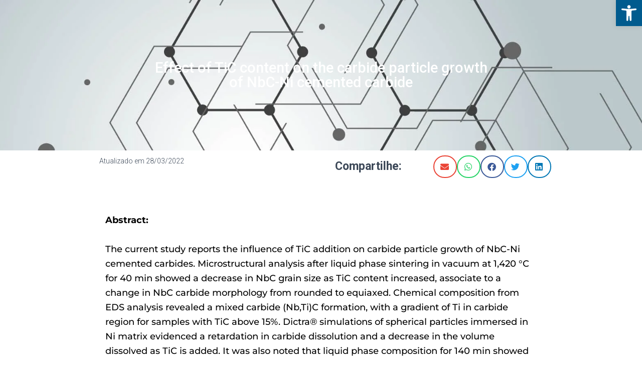

--- FILE ---
content_type: text/html; charset=UTF-8
request_url: https://ipt.br/2022/03/28/effect-of-tic-content-on-the-carbide-particle-growth-of-nbc-ni-cemented-carbide-2/
body_size: 37673
content:
<!DOCTYPE html><html lang="en-US" prefix="og: https://ogp.me/ns#"><head><script data-no-optimize="1">var litespeed_docref=sessionStorage.getItem("litespeed_docref");litespeed_docref&&(Object.defineProperty(document,"referrer",{get:function(){return litespeed_docref}}),sessionStorage.removeItem("litespeed_docref"));</script> <meta charset="UTF-8"><meta name="viewport" content="width=device-width, initial-scale=1.0, viewport-fit=cover" /><link rel="alternate" href="https://ipt.br/2022/03/28/effect-of-tic-content-on-the-carbide-particle-growth-of-nbc-ni-cemented-carbide-2/" hreflang="en" /><link rel="alternate" href="https://ipt.br/2022/03/28/effect-of-tic-content-on-the-carbide-particle-growth-of-nbc-ni-cemented-carbide/" hreflang="pt" /><title>Effect of TiC content on the carbide particle growth of NbC-Ni cemented carbide - Instituto de Pesquisas Tecnológicas</title><meta name="description" content="Luara da Morais; Flavio Beneduce; Rodrigo Magnabosco; André Luiz Nunis da Silva"/><meta name="robots" content="follow, index, max-snippet:-1, max-video-preview:-1, max-image-preview:large"/><link rel="canonical" href="https://ipt.br/2022/03/28/effect-of-tic-content-on-the-carbide-particle-growth-of-nbc-ni-cemented-carbide-2/" /><meta property="og:locale" content="en_US" /><meta property="og:type" content="article" /><meta property="og:title" content="Effect of TiC content on the carbide particle growth of NbC-Ni cemented carbide - Instituto de Pesquisas Tecnológicas" /><meta property="og:description" content="Luara da Morais; Flavio Beneduce; Rodrigo Magnabosco; André Luiz Nunis da Silva" /><meta property="og:url" content="https://ipt.br/2022/03/28/effect-of-tic-content-on-the-carbide-particle-growth-of-nbc-ni-cemented-carbide-2/" /><meta property="og:site_name" content="Instituto de Pesquisas Tecnológicas" /><meta property="article:publisher" content="https://www.facebook.com/iptsp" /><meta property="article:tag" content="05-hydroxymethyl-2-furfural" /><meta property="article:section" content="Technical Articles" /><meta property="og:image" content="https://ipt.br/wp-content/uploads/2023/05/Group-45-1.png" /><meta property="og:image:secure_url" content="https://ipt.br/wp-content/uploads/2023/05/Group-45-1.png" /><meta property="og:image:width" content="1134" /><meta property="og:image:height" content="512" /><meta property="og:image:alt" content="Effect of TiC content on the carbide particle growth of NbC-Ni cemented carbide" /><meta property="og:image:type" content="image/png" /><meta property="article:published_time" content="2022-03-28T09:57:45-03:00" /><meta name="twitter:card" content="summary_large_image" /><meta name="twitter:title" content="Effect of TiC content on the carbide particle growth of NbC-Ni cemented carbide - Instituto de Pesquisas Tecnológicas" /><meta name="twitter:description" content="Luara da Morais; Flavio Beneduce; Rodrigo Magnabosco; André Luiz Nunis da Silva" /><meta name="twitter:image" content="https://ipt.br/wp-content/uploads/2023/05/Group-45-1.png" /><meta name="twitter:label1" content="Written by" /><meta name="twitter:data1" content="augustomc" /><meta name="twitter:label2" content="Time to read" /><meta name="twitter:data2" content="1 minute" /> <script nonce='c1a2250ee2' type="application/ld+json" class="rank-math-schema">{"@context":"https://schema.org","@graph":[{"@type":"Place","@id":"https://ipt.br/#place","address":{"@type":"PostalAddress","streetAddress":"Av. Prof. Almeida Prado, 532","addressLocality":"Cidade Universit\u00e1ria \u2013 Butant\u00e3","addressRegion":"S\u00e3o Paulo \u2013 SP","postalCode":"05508-901","addressCountry":"BR"}},{"@type":["ResearchProject","Organization"],"@id":"https://ipt.br/#organization","name":"Instituto de Pesquisas Tecnol\u00f3gicas","url":"https://ipt.br","sameAs":["https://www.facebook.com/iptsp"],"email":"ipt@ipt.br","address":{"@type":"PostalAddress","streetAddress":"Av. Prof. Almeida Prado, 532","addressLocality":"Cidade Universit\u00e1ria \u2013 Butant\u00e3","addressRegion":"S\u00e3o Paulo \u2013 SP","postalCode":"05508-901","addressCountry":"BR"},"logo":{"@type":"ImageObject","@id":"https://ipt.br/#logo","url":"https://ipt.br/wp-content/uploads/2024/04/cropped-Logo-IPT_sem-legenda.png","contentUrl":"https://ipt.br/wp-content/uploads/2024/04/cropped-Logo-IPT_sem-legenda.png","caption":"Instituto de Pesquisas Tecnol\u00f3gicas","inLanguage":"en-US","width":"512","height":"512"},"contactPoint":[{"@type":"ContactPoint","telephone":"(11) 3767-4000","contactType":"customer support"}],"openingHours":["Monday,Tuesday,Wednesday,Thursday,Friday 08:00-17:00"],"description":"O IPT, Instituto de Pesquisas Tecnol\u00f3gicas, cria e aplica solu\u00e7\u00f5es tecnol\u00f3gicas para setores da economia, governos e sociedade em apoio \u00e0 supera\u00e7\u00e3o de desafios.\r\n\r\nVinculado ao Governo do Estado de S\u00e3o Paulo, colabora para o desenvolvimento nacional desde 1899.\r\n\r\nCom infraestrutura laboratorial de ponta e equipes multidisciplinares altamente capacitadas, atua em quatro grandes \u00e1reas: pesquisa, desenvolvimento &amp; inova\u00e7\u00e3o; servi\u00e7os tecnol\u00f3gicos; servi\u00e7os metrol\u00f3gicos; e educa\u00e7\u00e3o em tecnologia. Realiza ensaios, an\u00e1lises, calibra\u00e7\u00f5es e certifica\u00e7\u00f5es; monitoramento, inspe\u00e7\u00e3o e consultoria para resolu\u00e7\u00e3o de problemas; e desenvolve produtos e processos.\r\n\r\nModerno e interdisciplinar conta com programas de inova\u00e7\u00e3o aberta e de acelera\u00e7\u00e3o tecnol\u00f3gica atendendo desde startups a grandes corpora\u00e7\u00f5es, apoiando seu neg\u00f3cio com o mapeamento de linhas de fomento e conectando seus desafios com ICTs e universidades.","location":{"@id":"https://ipt.br/#place"}},{"@type":"WebSite","@id":"https://ipt.br/#website","url":"https://ipt.br","name":"Instituto de Pesquisas Tecnol\u00f3gicas","alternateName":"IPT","publisher":{"@id":"https://ipt.br/#organization"},"inLanguage":"en-US"},{"@type":"ImageObject","@id":"https://ipt.br/wp-content/uploads/2023/05/Group-45-1.png","url":"https://ipt.br/wp-content/uploads/2023/05/Group-45-1.png","width":"1134","height":"512","inLanguage":"en-US"},{"@type":"WebPage","@id":"https://ipt.br/2022/03/28/effect-of-tic-content-on-the-carbide-particle-growth-of-nbc-ni-cemented-carbide-2/#webpage","url":"https://ipt.br/2022/03/28/effect-of-tic-content-on-the-carbide-particle-growth-of-nbc-ni-cemented-carbide-2/","name":"Effect of TiC content on the carbide particle growth of NbC-Ni cemented carbide - Instituto de Pesquisas Tecnol\u00f3gicas","datePublished":"2022-03-28T09:57:45-03:00","dateModified":"2022-03-28T09:57:45-03:00","isPartOf":{"@id":"https://ipt.br/#website"},"primaryImageOfPage":{"@id":"https://ipt.br/wp-content/uploads/2023/05/Group-45-1.png"},"inLanguage":"en-US"},{"@type":"Person","@id":"https://ipt.br/en/autor/augustomc/","name":"augustomc","url":"https://ipt.br/en/autor/augustomc/","image":{"@type":"ImageObject","@id":"https://ipt.br/wp-content/litespeed/avatar/c093f99df8271e987538c3fcb4455c37.jpg?ver=1768225557","url":"https://ipt.br/wp-content/litespeed/avatar/c093f99df8271e987538c3fcb4455c37.jpg?ver=1768225557","caption":"augustomc","inLanguage":"en-US"},"sameAs":["http://wp-json/wp/v2/users/me"],"worksFor":{"@id":"https://ipt.br/#organization"}},{"@type":"BlogPosting","headline":"Effect of TiC content on the carbide particle growth of NbC-Ni cemented carbide - Instituto de Pesquisas","datePublished":"2022-03-28T09:57:45-03:00","dateModified":"2022-03-28T09:57:45-03:00","articleSection":"Technical Articles","author":{"@id":"https://ipt.br/en/autor/augustomc/","name":"augustomc"},"publisher":{"@id":"https://ipt.br/#organization"},"description":"Luara da Morais; Flavio Beneduce; Rodrigo Magnabosco; Andr\u00e9 Luiz Nunis da Silva","name":"Effect of TiC content on the carbide particle growth of NbC-Ni cemented carbide - Instituto de Pesquisas","@id":"https://ipt.br/2022/03/28/effect-of-tic-content-on-the-carbide-particle-growth-of-nbc-ni-cemented-carbide-2/#richSnippet","isPartOf":{"@id":"https://ipt.br/2022/03/28/effect-of-tic-content-on-the-carbide-particle-growth-of-nbc-ni-cemented-carbide-2/#webpage"},"image":{"@id":"https://ipt.br/wp-content/uploads/2023/05/Group-45-1.png"},"inLanguage":"en-US","mainEntityOfPage":{"@id":"https://ipt.br/2022/03/28/effect-of-tic-content-on-the-carbide-particle-growth-of-nbc-ni-cemented-carbide-2/#webpage"}}]}</script> <link rel='dns-prefetch' href='//www.googletagmanager.com' /><link rel='dns-prefetch' href='//fonts.googleapis.com' /><link rel="alternate" type="application/rss+xml" title="Instituto de Pesquisas Tecnológicas &raquo; Feed" href="https://ipt.br/en/feed/" /><link rel="alternate" type="application/rss+xml" title="Instituto de Pesquisas Tecnológicas &raquo; Comments Feed" href="https://ipt.br/en/comments/feed/" /><link rel="alternate" title="oEmbed (JSON)" type="application/json+oembed" href="https://ipt.br/wp-json/oembed/1.0/embed?url=https%3A%2F%2Fipt.br%2F2022%2F03%2F28%2Feffect-of-tic-content-on-the-carbide-particle-growth-of-nbc-ni-cemented-carbide-2%2F&#038;lang=en" /><link rel="alternate" title="oEmbed (XML)" type="text/xml+oembed" href="https://ipt.br/wp-json/oembed/1.0/embed?url=https%3A%2F%2Fipt.br%2F2022%2F03%2F28%2Feffect-of-tic-content-on-the-carbide-particle-growth-of-nbc-ni-cemented-carbide-2%2F&#038;format=xml&#038;lang=en" /><style nonce='ecf9285e17' id='wp-img-auto-sizes-contain-inline-css' type='text/css'>img:is([sizes=auto i],[sizes^="auto," i]){contain-intrinsic-size:3000px 1500px}
/*# sourceURL=wp-img-auto-sizes-contain-inline-css */</style><link data-optimized="2" rel="stylesheet" href="https://ipt.br/wp-content/litespeed/css/d92468a2970b58ee26e32cfbd901b7dd.css?ver=22de8" /><style nonce='13505dd10f' id='classic-theme-styles-inline-css' type='text/css'>/*! This file is auto-generated */
.wp-block-button__link{color:#fff;background-color:#32373c;border-radius:9999px;box-shadow:none;text-decoration:none;padding:calc(.667em + 2px) calc(1.333em + 2px);font-size:1.125em}.wp-block-file__button{background:#32373c;color:#fff;text-decoration:none}
/*# sourceURL=/wp-includes/css/classic-themes.min.css */</style><style nonce='4fcb4b3891' id='global-styles-inline-css' type='text/css'>:root{--wp--preset--aspect-ratio--square: 1;--wp--preset--aspect-ratio--4-3: 4/3;--wp--preset--aspect-ratio--3-4: 3/4;--wp--preset--aspect-ratio--3-2: 3/2;--wp--preset--aspect-ratio--2-3: 2/3;--wp--preset--aspect-ratio--16-9: 16/9;--wp--preset--aspect-ratio--9-16: 9/16;--wp--preset--color--black: #000000;--wp--preset--color--cyan-bluish-gray: #abb8c3;--wp--preset--color--white: #ffffff;--wp--preset--color--pale-pink: #f78da7;--wp--preset--color--vivid-red: #cf2e2e;--wp--preset--color--luminous-vivid-orange: #ff6900;--wp--preset--color--luminous-vivid-amber: #fcb900;--wp--preset--color--light-green-cyan: #7bdcb5;--wp--preset--color--vivid-green-cyan: #00d084;--wp--preset--color--pale-cyan-blue: #8ed1fc;--wp--preset--color--vivid-cyan-blue: #0693e3;--wp--preset--color--vivid-purple: #9b51e0;--wp--preset--color--accent: #00b5e2;--wp--preset--color--background-color: #E5E5E5;--wp--preset--color--header-gradient: #a81d84;--wp--preset--gradient--vivid-cyan-blue-to-vivid-purple: linear-gradient(135deg,rgb(6,147,227) 0%,rgb(155,81,224) 100%);--wp--preset--gradient--light-green-cyan-to-vivid-green-cyan: linear-gradient(135deg,rgb(122,220,180) 0%,rgb(0,208,130) 100%);--wp--preset--gradient--luminous-vivid-amber-to-luminous-vivid-orange: linear-gradient(135deg,rgb(252,185,0) 0%,rgb(255,105,0) 100%);--wp--preset--gradient--luminous-vivid-orange-to-vivid-red: linear-gradient(135deg,rgb(255,105,0) 0%,rgb(207,46,46) 100%);--wp--preset--gradient--very-light-gray-to-cyan-bluish-gray: linear-gradient(135deg,rgb(238,238,238) 0%,rgb(169,184,195) 100%);--wp--preset--gradient--cool-to-warm-spectrum: linear-gradient(135deg,rgb(74,234,220) 0%,rgb(151,120,209) 20%,rgb(207,42,186) 40%,rgb(238,44,130) 60%,rgb(251,105,98) 80%,rgb(254,248,76) 100%);--wp--preset--gradient--blush-light-purple: linear-gradient(135deg,rgb(255,206,236) 0%,rgb(152,150,240) 100%);--wp--preset--gradient--blush-bordeaux: linear-gradient(135deg,rgb(254,205,165) 0%,rgb(254,45,45) 50%,rgb(107,0,62) 100%);--wp--preset--gradient--luminous-dusk: linear-gradient(135deg,rgb(255,203,112) 0%,rgb(199,81,192) 50%,rgb(65,88,208) 100%);--wp--preset--gradient--pale-ocean: linear-gradient(135deg,rgb(255,245,203) 0%,rgb(182,227,212) 50%,rgb(51,167,181) 100%);--wp--preset--gradient--electric-grass: linear-gradient(135deg,rgb(202,248,128) 0%,rgb(113,206,126) 100%);--wp--preset--gradient--midnight: linear-gradient(135deg,rgb(2,3,129) 0%,rgb(40,116,252) 100%);--wp--preset--font-size--small: 13px;--wp--preset--font-size--medium: 20px;--wp--preset--font-size--large: 36px;--wp--preset--font-size--x-large: 42px;--wp--preset--spacing--20: 0.44rem;--wp--preset--spacing--30: 0.67rem;--wp--preset--spacing--40: 1rem;--wp--preset--spacing--50: 1.5rem;--wp--preset--spacing--60: 2.25rem;--wp--preset--spacing--70: 3.38rem;--wp--preset--spacing--80: 5.06rem;--wp--preset--shadow--natural: 6px 6px 9px rgba(0, 0, 0, 0.2);--wp--preset--shadow--deep: 12px 12px 50px rgba(0, 0, 0, 0.4);--wp--preset--shadow--sharp: 6px 6px 0px rgba(0, 0, 0, 0.2);--wp--preset--shadow--outlined: 6px 6px 0px -3px rgb(255, 255, 255), 6px 6px rgb(0, 0, 0);--wp--preset--shadow--crisp: 6px 6px 0px rgb(0, 0, 0);}:where(.is-layout-flex){gap: 0.5em;}:where(.is-layout-grid){gap: 0.5em;}body .is-layout-flex{display: flex;}.is-layout-flex{flex-wrap: wrap;align-items: center;}.is-layout-flex > :is(*, div){margin: 0;}body .is-layout-grid{display: grid;}.is-layout-grid > :is(*, div){margin: 0;}:where(.wp-block-columns.is-layout-flex){gap: 2em;}:where(.wp-block-columns.is-layout-grid){gap: 2em;}:where(.wp-block-post-template.is-layout-flex){gap: 1.25em;}:where(.wp-block-post-template.is-layout-grid){gap: 1.25em;}.has-black-color{color: var(--wp--preset--color--black) !important;}.has-cyan-bluish-gray-color{color: var(--wp--preset--color--cyan-bluish-gray) !important;}.has-white-color{color: var(--wp--preset--color--white) !important;}.has-pale-pink-color{color: var(--wp--preset--color--pale-pink) !important;}.has-vivid-red-color{color: var(--wp--preset--color--vivid-red) !important;}.has-luminous-vivid-orange-color{color: var(--wp--preset--color--luminous-vivid-orange) !important;}.has-luminous-vivid-amber-color{color: var(--wp--preset--color--luminous-vivid-amber) !important;}.has-light-green-cyan-color{color: var(--wp--preset--color--light-green-cyan) !important;}.has-vivid-green-cyan-color{color: var(--wp--preset--color--vivid-green-cyan) !important;}.has-pale-cyan-blue-color{color: var(--wp--preset--color--pale-cyan-blue) !important;}.has-vivid-cyan-blue-color{color: var(--wp--preset--color--vivid-cyan-blue) !important;}.has-vivid-purple-color{color: var(--wp--preset--color--vivid-purple) !important;}.has-black-background-color{background-color: var(--wp--preset--color--black) !important;}.has-cyan-bluish-gray-background-color{background-color: var(--wp--preset--color--cyan-bluish-gray) !important;}.has-white-background-color{background-color: var(--wp--preset--color--white) !important;}.has-pale-pink-background-color{background-color: var(--wp--preset--color--pale-pink) !important;}.has-vivid-red-background-color{background-color: var(--wp--preset--color--vivid-red) !important;}.has-luminous-vivid-orange-background-color{background-color: var(--wp--preset--color--luminous-vivid-orange) !important;}.has-luminous-vivid-amber-background-color{background-color: var(--wp--preset--color--luminous-vivid-amber) !important;}.has-light-green-cyan-background-color{background-color: var(--wp--preset--color--light-green-cyan) !important;}.has-vivid-green-cyan-background-color{background-color: var(--wp--preset--color--vivid-green-cyan) !important;}.has-pale-cyan-blue-background-color{background-color: var(--wp--preset--color--pale-cyan-blue) !important;}.has-vivid-cyan-blue-background-color{background-color: var(--wp--preset--color--vivid-cyan-blue) !important;}.has-vivid-purple-background-color{background-color: var(--wp--preset--color--vivid-purple) !important;}.has-black-border-color{border-color: var(--wp--preset--color--black) !important;}.has-cyan-bluish-gray-border-color{border-color: var(--wp--preset--color--cyan-bluish-gray) !important;}.has-white-border-color{border-color: var(--wp--preset--color--white) !important;}.has-pale-pink-border-color{border-color: var(--wp--preset--color--pale-pink) !important;}.has-vivid-red-border-color{border-color: var(--wp--preset--color--vivid-red) !important;}.has-luminous-vivid-orange-border-color{border-color: var(--wp--preset--color--luminous-vivid-orange) !important;}.has-luminous-vivid-amber-border-color{border-color: var(--wp--preset--color--luminous-vivid-amber) !important;}.has-light-green-cyan-border-color{border-color: var(--wp--preset--color--light-green-cyan) !important;}.has-vivid-green-cyan-border-color{border-color: var(--wp--preset--color--vivid-green-cyan) !important;}.has-pale-cyan-blue-border-color{border-color: var(--wp--preset--color--pale-cyan-blue) !important;}.has-vivid-cyan-blue-border-color{border-color: var(--wp--preset--color--vivid-cyan-blue) !important;}.has-vivid-purple-border-color{border-color: var(--wp--preset--color--vivid-purple) !important;}.has-vivid-cyan-blue-to-vivid-purple-gradient-background{background: var(--wp--preset--gradient--vivid-cyan-blue-to-vivid-purple) !important;}.has-light-green-cyan-to-vivid-green-cyan-gradient-background{background: var(--wp--preset--gradient--light-green-cyan-to-vivid-green-cyan) !important;}.has-luminous-vivid-amber-to-luminous-vivid-orange-gradient-background{background: var(--wp--preset--gradient--luminous-vivid-amber-to-luminous-vivid-orange) !important;}.has-luminous-vivid-orange-to-vivid-red-gradient-background{background: var(--wp--preset--gradient--luminous-vivid-orange-to-vivid-red) !important;}.has-very-light-gray-to-cyan-bluish-gray-gradient-background{background: var(--wp--preset--gradient--very-light-gray-to-cyan-bluish-gray) !important;}.has-cool-to-warm-spectrum-gradient-background{background: var(--wp--preset--gradient--cool-to-warm-spectrum) !important;}.has-blush-light-purple-gradient-background{background: var(--wp--preset--gradient--blush-light-purple) !important;}.has-blush-bordeaux-gradient-background{background: var(--wp--preset--gradient--blush-bordeaux) !important;}.has-luminous-dusk-gradient-background{background: var(--wp--preset--gradient--luminous-dusk) !important;}.has-pale-ocean-gradient-background{background: var(--wp--preset--gradient--pale-ocean) !important;}.has-electric-grass-gradient-background{background: var(--wp--preset--gradient--electric-grass) !important;}.has-midnight-gradient-background{background: var(--wp--preset--gradient--midnight) !important;}.has-small-font-size{font-size: var(--wp--preset--font-size--small) !important;}.has-medium-font-size{font-size: var(--wp--preset--font-size--medium) !important;}.has-large-font-size{font-size: var(--wp--preset--font-size--large) !important;}.has-x-large-font-size{font-size: var(--wp--preset--font-size--x-large) !important;}
:where(.wp-block-post-template.is-layout-flex){gap: 1.25em;}:where(.wp-block-post-template.is-layout-grid){gap: 1.25em;}
:where(.wp-block-term-template.is-layout-flex){gap: 1.25em;}:where(.wp-block-term-template.is-layout-grid){gap: 1.25em;}
:where(.wp-block-columns.is-layout-flex){gap: 2em;}:where(.wp-block-columns.is-layout-grid){gap: 2em;}
:root :where(.wp-block-pullquote){font-size: 1.5em;line-height: 1.6;}
/*# sourceURL=global-styles-inline-css */</style><style nonce='6664e726b6' id='hestia_style-inline-css' type='text/css'>.elementor-page .hestia-about>.container{width:100%}.elementor-page .pagebuilder-section{padding:0}.elementor-page .title-in-content,.elementor-page .image-in-page{display:none}.home.elementor-page .main-raised>section.hestia-about{overflow:visible}.elementor-editor-active .navbar{pointer-events:none}.elementor-editor-active #elementor.elementor-edit-mode .elementor-element-overlay{z-index:1000000}.elementor-page.page-template-template-fullwidth .blog-post-wrapper>.container{width:100%}.elementor-page.page-template-template-fullwidth .blog-post-wrapper>.container .col-md-12{padding:0}.elementor-page.page-template-template-fullwidth article.section{padding:0}.elementor-text-editor p,.elementor-text-editor h1,.elementor-text-editor h2,.elementor-text-editor h3,.elementor-text-editor h4,.elementor-text-editor h5,.elementor-text-editor h6{font-size:inherit}
.hestia-top-bar,.hestia-top-bar .widget.widget_shopping_cart .cart_list{background-color:#363537}.hestia-top-bar .widget .label-floating input[type=search]:-webkit-autofill{-webkit-box-shadow:inset 0 0 0 9999px #363537}.hestia-top-bar,.hestia-top-bar .widget .label-floating input[type=search],.hestia-top-bar .widget.widget_search form.form-group:before,.hestia-top-bar .widget.widget_product_search form.form-group:before,.hestia-top-bar .widget.widget_shopping_cart:before{color:#fff}.hestia-top-bar .widget .label-floating input[type=search]{-webkit-text-fill-color:#fff !important}.hestia-top-bar div.widget.widget_shopping_cart:before,.hestia-top-bar .widget.widget_product_search form.form-group:before,.hestia-top-bar .widget.widget_search form.form-group:before{background-color:#fff}.hestia-top-bar a,.hestia-top-bar .top-bar-nav li a{color:#fff}.hestia-top-bar ul li a[href*="mailto:"]:before,.hestia-top-bar ul li a[href*="tel:"]:before{background-color:#fff}.hestia-top-bar a:hover,.hestia-top-bar .top-bar-nav li a:hover{color:#eee}.hestia-top-bar ul li:hover a[href*="mailto:"]:before,.hestia-top-bar ul li:hover a[href*="tel:"]:before{background-color:#eee}
a,.navbar .dropdown-menu li:hover>a,.navbar .dropdown-menu li:focus>a,.navbar .dropdown-menu li:active>a,.navbar .navbar-nav>li .dropdown-menu li:hover>a,body:not(.home) .navbar-default .navbar-nav>.active:not(.btn)>a,body:not(.home) .navbar-default .navbar-nav>.active:not(.btn)>a:hover,body:not(.home) .navbar-default .navbar-nav>.active:not(.btn)>a:focus,a:hover,.card-blog a.moretag:hover,.card-blog a.more-link:hover,.widget a:hover,.has-text-color.has-accent-color,p.has-text-color a{color:#00b5e2}.svg-text-color{fill:#00b5e2}.pagination span.current,.pagination span.current:focus,.pagination span.current:hover{border-color:#00b5e2}button,button:hover,.woocommerce .track_order button[type="submit"],.woocommerce .track_order button[type="submit"]:hover,div.wpforms-container .wpforms-form button[type=submit].wpforms-submit,div.wpforms-container .wpforms-form button[type=submit].wpforms-submit:hover,input[type="button"],input[type="button"]:hover,input[type="submit"],input[type="submit"]:hover,input#searchsubmit,.pagination span.current,.pagination span.current:focus,.pagination span.current:hover,.btn.btn-primary,.btn.btn-primary:link,.btn.btn-primary:hover,.btn.btn-primary:focus,.btn.btn-primary:active,.btn.btn-primary.active,.btn.btn-primary.active:focus,.btn.btn-primary.active:hover,.btn.btn-primary:active:hover,.btn.btn-primary:active:focus,.btn.btn-primary:active:hover,.hestia-sidebar-open.btn.btn-rose,.hestia-sidebar-close.btn.btn-rose,.hestia-sidebar-open.btn.btn-rose:hover,.hestia-sidebar-close.btn.btn-rose:hover,.hestia-sidebar-open.btn.btn-rose:focus,.hestia-sidebar-close.btn.btn-rose:focus,.label.label-primary,.hestia-work .portfolio-item:nth-child(6n+1) .label,.nav-cart .nav-cart-content .widget .buttons .button,.has-accent-background-color[class*="has-background"]{background-color:#00b5e2}@media(max-width:768px){.navbar-default .navbar-nav>li>a:hover,.navbar-default .navbar-nav>li>a:focus,.navbar .navbar-nav .dropdown .dropdown-menu li a:hover,.navbar .navbar-nav .dropdown .dropdown-menu li a:focus,.navbar button.navbar-toggle:hover,.navbar .navbar-nav li:hover>a i{color:#00b5e2}}body:not(.woocommerce-page) button:not([class^="fl-"]):not(.hestia-scroll-to-top):not(.navbar-toggle):not(.close),body:not(.woocommerce-page) .button:not([class^="fl-"]):not(hestia-scroll-to-top):not(.navbar-toggle):not(.add_to_cart_button):not(.product_type_grouped):not(.product_type_external),div.wpforms-container .wpforms-form button[type=submit].wpforms-submit,input[type="submit"],input[type="button"],.btn.btn-primary,.widget_product_search button[type="submit"],.hestia-sidebar-open.btn.btn-rose,.hestia-sidebar-close.btn.btn-rose,.everest-forms button[type=submit].everest-forms-submit-button{-webkit-box-shadow:0 2px 2px 0 rgba(0,181,226,0.14),0 3px 1px -2px rgba(0,181,226,0.2),0 1px 5px 0 rgba(0,181,226,0.12);box-shadow:0 2px 2px 0 rgba(0,181,226,0.14),0 3px 1px -2px rgba(0,181,226,0.2),0 1px 5px 0 rgba(0,181,226,0.12)}.card .header-primary,.card .content-primary,.everest-forms button[type=submit].everest-forms-submit-button{background:#00b5e2}body:not(.woocommerce-page) .button:not([class^="fl-"]):not(.hestia-scroll-to-top):not(.navbar-toggle):not(.add_to_cart_button):hover,body:not(.woocommerce-page) button:not([class^="fl-"]):not(.hestia-scroll-to-top):not(.navbar-toggle):not(.close):hover,div.wpforms-container .wpforms-form button[type=submit].wpforms-submit:hover,input[type="submit"]:hover,input[type="button"]:hover,input#searchsubmit:hover,.widget_product_search button[type="submit"]:hover,.pagination span.current,.btn.btn-primary:hover,.btn.btn-primary:focus,.btn.btn-primary:active,.btn.btn-primary.active,.btn.btn-primary:active:focus,.btn.btn-primary:active:hover,.hestia-sidebar-open.btn.btn-rose:hover,.hestia-sidebar-close.btn.btn-rose:hover,.pagination span.current:hover,.everest-forms button[type=submit].everest-forms-submit-button:hover,.everest-forms button[type=submit].everest-forms-submit-button:focus,.everest-forms button[type=submit].everest-forms-submit-button:active{-webkit-box-shadow:0 14px 26px -12px rgba(0,181,226,0.42),0 4px 23px 0 rgba(0,0,0,0.12),0 8px 10px -5px rgba(0,181,226,0.2);box-shadow:0 14px 26px -12px rgba(0,181,226,0.42),0 4px 23px 0 rgba(0,0,0,0.12),0 8px 10px -5px rgba(0,181,226,0.2);color:#fff}.form-group.is-focused .form-control{background-image:-webkit-gradient(linear,left top,left bottom,from(#00b5e2),to(#00b5e2)),-webkit-gradient(linear,left top,left bottom,from(#d2d2d2),to(#d2d2d2));background-image:-webkit-linear-gradient(linear,left top,left bottom,from(#00b5e2),to(#00b5e2)),-webkit-linear-gradient(linear,left top,left bottom,from(#d2d2d2),to(#d2d2d2));background-image:linear-gradient(linear,left top,left bottom,from(#00b5e2),to(#00b5e2)),linear-gradient(linear,left top,left bottom,from(#d2d2d2),to(#d2d2d2))}.navbar:not(.navbar-transparent) li:not(.btn):hover>a,.navbar li.on-section:not(.btn)>a,.navbar.full-screen-menu.navbar-transparent li:not(.btn):hover>a,.navbar.full-screen-menu .navbar-toggle:hover,.navbar:not(.navbar-transparent) .nav-cart:hover,.navbar:not(.navbar-transparent) .hestia-toggle-search:hover{color:#00b5e2}.header-filter-gradient{background:linear-gradient(45deg,rgba(168,29,132,1) 0,rgb(234,57,111) 100%)}.has-text-color.has-header-gradient-color{color:#a81d84}.has-header-gradient-background-color[class*="has-background"]{background-color:#a81d84}.has-text-color.has-background-color-color{color:#E5E5E5}.has-background-color-background-color[class*="has-background"]{background-color:#E5E5E5}
.btn.btn-primary:not(.colored-button):not(.btn-left):not(.btn-right):not(.btn-just-icon):not(.menu-item),input[type="submit"]:not(.search-submit),body:not(.woocommerce-account) .woocommerce .button.woocommerce-Button,.woocommerce .product button.button,.woocommerce .product button.button.alt,.woocommerce .product #respond input#submit,.woocommerce-cart .blog-post .woocommerce .cart-collaterals .cart_totals .checkout-button,.woocommerce-checkout #payment #place_order,.woocommerce-account.woocommerce-page button.button,.woocommerce .track_order button[type="submit"],.nav-cart .nav-cart-content .widget .buttons .button,.woocommerce a.button.wc-backward,body.woocommerce .wccm-catalog-item a.button,body.woocommerce a.wccm-button.button,form.woocommerce-form-coupon button.button,div.wpforms-container .wpforms-form button[type=submit].wpforms-submit,div.woocommerce a.button.alt,div.woocommerce table.my_account_orders .button,.btn.colored-button,.btn.btn-left,.btn.btn-right,.btn:not(.colored-button):not(.btn-left):not(.btn-right):not(.btn-just-icon):not(.menu-item):not(.hestia-sidebar-open):not(.hestia-sidebar-close){padding-top:15px;padding-bottom:15px;padding-left:33px;padding-right:33px}
.btn.btn-primary:not(.colored-button):not(.btn-left):not(.btn-right):not(.btn-just-icon):not(.menu-item),input[type="submit"]:not(.search-submit),body:not(.woocommerce-account) .woocommerce .button.woocommerce-Button,.woocommerce .product button.button,.woocommerce .product button.button.alt,.woocommerce .product #respond input#submit,.woocommerce-cart .blog-post .woocommerce .cart-collaterals .cart_totals .checkout-button,.woocommerce-checkout #payment #place_order,.woocommerce-account.woocommerce-page button.button,.woocommerce .track_order button[type="submit"],.nav-cart .nav-cart-content .widget .buttons .button,.woocommerce a.button.wc-backward,body.woocommerce .wccm-catalog-item a.button,body.woocommerce a.wccm-button.button,form.woocommerce-form-coupon button.button,div.wpforms-container .wpforms-form button[type=submit].wpforms-submit,div.woocommerce a.button.alt,div.woocommerce table.my_account_orders .button,input[type="submit"].search-submit,.hestia-view-cart-wrapper .added_to_cart.wc-forward,.woocommerce-product-search button,.woocommerce-cart .actions .button,#secondary div[id^=woocommerce_price_filter] .button,.woocommerce div[id^=woocommerce_widget_cart].widget .buttons .button,.searchform input[type=submit],.searchform button,.search-form:not(.media-toolbar-primary) input[type=submit],.search-form:not(.media-toolbar-primary) button,.woocommerce-product-search input[type=submit],.btn.colored-button,.btn.btn-left,.btn.btn-right,.btn:not(.colored-button):not(.btn-left):not(.btn-right):not(.btn-just-icon):not(.menu-item):not(.hestia-sidebar-open):not(.hestia-sidebar-close){border-radius:3px}
@media(min-width:769px){.page-header.header-small .hestia-title,.page-header.header-small .title,h1.hestia-title.title-in-content,.main article.section .has-title-font-size{font-size:42px}}
/*# sourceURL=hestia_style-inline-css */</style><style nonce='07e029b922' id='wpdreams-asl-basic-inline-css' type='text/css'>div[id*='ajaxsearchlitesettings'].searchsettings .asl_option_inner label {
						font-size: 0px !important;
						color: rgba(0, 0, 0, 0);
					}
					div[id*='ajaxsearchlitesettings'].searchsettings .asl_option_inner label:after {
						font-size: 11px !important;
						position: absolute;
						top: 0;
						left: 0;
						z-index: 1;
					}
					.asl_w_container {
						width: 100%;
						margin: 0px 0px 0px 0px;
						min-width: 200px;
					}
					div[id*='ajaxsearchlite'].asl_m {
						width: 100%;
					}
					div[id*='ajaxsearchliteres'].wpdreams_asl_results div.resdrg span.highlighted {
						font-weight: bold;
						color: rgba(217, 49, 43, 1);
						background-color: rgba(238, 238, 238, 1);
					}
					div[id*='ajaxsearchliteres'].wpdreams_asl_results .results img.asl_image {
						width: 70px;
						height: 70px;
						object-fit: cover;
					}
					div[id*='ajaxsearchlite'].asl_r .results {
						max-height: none;
					}
					div[id*='ajaxsearchlite'].asl_r {
						position: absolute;
					}
				
							.asl_w, .asl_w * {font-family:&quot;Montserrat&quot; !important;}
							.asl_m input[type=search]::placeholder{font-family:&quot;Montserrat&quot; !important;}
							.asl_m input[type=search]::-webkit-input-placeholder{font-family:&quot;Montserrat&quot; !important;}
							.asl_m input[type=search]::-moz-placeholder{font-family:&quot;Montserrat&quot; !important;}
							.asl_m input[type=search]:-ms-input-placeholder{font-family:&quot;Montserrat&quot; !important;}
						
						div.asl_r.asl_w.vertical .results .item::after {
							display: block;
							position: absolute;
							bottom: 0;
							content: '';
							height: 1px;
							width: 100%;
							background: #D8D8D8;
						}
						div.asl_r.asl_w.vertical .results .item.asl_last_item::after {
							display: none;
						}
					
/*# sourceURL=wpdreams-asl-basic-inline-css */</style><style nonce='9eccecfada' id='elementor-frontend-inline-css' type='text/css'>.elementor-474 .elementor-element.elementor-element-248288b9:not(.elementor-motion-effects-element-type-background), .elementor-474 .elementor-element.elementor-element-248288b9 > .elementor-motion-effects-container > .elementor-motion-effects-layer{background-image:url("https://ipt.br/wp-content/uploads/2023/01/bg-ipt-01-e1694001166667.jpg.webp");}
/*# sourceURL=elementor-frontend-inline-css */</style> <script nonce='0e86417b7f' type="text/javascript" data-cfasync="false" src="https://ipt.br/wp-includes/js/jquery/jquery.min.js" id="jquery-core-js"></script> <script nonce='a237567683' type="text/javascript" data-cfasync="false" src="https://ipt.br/wp-includes/js/jquery/jquery-migrate.min.js" id="jquery-migrate-js"></script> 
 <script nonce='c0e6f89f7d' type="litespeed/javascript" data-src="https://www.googletagmanager.com/gtag/js?id=GT-MJJ5GXD" id="google_gtagjs-js"></script> <script nonce='7a3df50ccf' id="google_gtagjs-js-after" type="litespeed/javascript">window.dataLayer=window.dataLayer||[];function gtag(){dataLayer.push(arguments)}
gtag("set","linker",{"domains":["ipt.br"]});gtag("js",new Date());gtag("set","developer_id.dZTNiMT",!0);gtag("config","GT-MJJ5GXD",{"googlesitekit_post_date":"20220328","googlesitekit_post_categories":"Technical Articles"})</script> <link rel="https://api.w.org/" href="https://ipt.br/wp-json/" /><link rel="alternate" title="JSON" type="application/json" href="https://ipt.br/wp-json/wp/v2/posts/47399" /><link rel="EditURI" type="application/rsd+xml" title="RSD" href="https://ipt.br/xmlrpc.php?rsd" /><meta name="generator" content="WordPress 6.9" /><link rel='shortlink' href='https://ipt.br/?p=47399' /><style nonce='2ffd34eec8' id="essential-blocks-global-styles">:root {
                --eb-global-primary-color: #101828;
--eb-global-secondary-color: #475467;
--eb-global-tertiary-color: #98A2B3;
--eb-global-text-color: #475467;
--eb-global-heading-color: #1D2939;
--eb-global-link-color: #444CE7;
--eb-global-background-color: #F9FAFB;
--eb-global-button-text-color: #FFFFFF;
--eb-global-button-background-color: #101828;
--eb-gradient-primary-color: linear-gradient(90deg, hsla(259, 84%, 78%, 1) 0%, hsla(206, 67%, 75%, 1) 100%);
--eb-gradient-secondary-color: linear-gradient(90deg, hsla(18, 76%, 85%, 1) 0%, hsla(203, 69%, 84%, 1) 100%);
--eb-gradient-tertiary-color: linear-gradient(90deg, hsla(248, 21%, 15%, 1) 0%, hsla(250, 14%, 61%, 1) 100%);
--eb-gradient-background-color: linear-gradient(90deg, rgb(250, 250, 250) 0%, rgb(233, 233, 233) 49%, rgb(244, 243, 243) 100%);

                --eb-tablet-breakpoint: 1024px;
--eb-mobile-breakpoint: 767px;

            }</style><meta name="generator" content="Site Kit by Google 1.167.0" /><style nonce='0e361654df'>:root {
                --tpg-primary-color: #0d6efd;
                --tpg-secondary-color: #0654c4;
                --tpg-primary-light: #c4d0ff
            }</style><style nonce='51b5b6e227' type="text/css">#pojo-a11y-toolbar .pojo-a11y-toolbar-toggle a{ background-color: #005b8e;	color: #ffffff;}
#pojo-a11y-toolbar .pojo-a11y-toolbar-overlay, #pojo-a11y-toolbar .pojo-a11y-toolbar-overlay ul.pojo-a11y-toolbar-items.pojo-a11y-links{ border-color: #005b8e;}
body.pojo-a11y-focusable a:focus{ outline-style: solid !important;	outline-width: 1px !important;	outline-color: #FF0000 !important;}
#pojo-a11y-toolbar .pojo-a11y-toolbar-overlay{ background-color: #ffffff;}
#pojo-a11y-toolbar .pojo-a11y-toolbar-overlay ul.pojo-a11y-toolbar-items li.pojo-a11y-toolbar-item a, #pojo-a11y-toolbar .pojo-a11y-toolbar-overlay p.pojo-a11y-toolbar-title{ color: #333333;}
#pojo-a11y-toolbar .pojo-a11y-toolbar-overlay ul.pojo-a11y-toolbar-items li.pojo-a11y-toolbar-item a.active{ background-color: #005b8e;	color: #ffffff;}
@media (max-width: 767px) { #pojo-a11y-toolbar { top: 100px !important; } }</style><link rel="preconnect" href="https://fonts.gstatic.com" crossorigin /><link rel="preload" as="style" href="//fonts.googleapis.com/css?family=Open+Sans&display=swap" /><meta name="generator" content="Elementor 3.33.4; features: additional_custom_breakpoints; settings: css_print_method-external, google_font-enabled, font_display-swap"> <script nonce='02da0388dd' type="litespeed/javascript" data-src="https://code.jquery.com/jquery-3.6.0.min.js"></script> <style nonce='0e361654df'>.e-con.e-parent:nth-of-type(n+4):not(.e-lazyloaded):not(.e-no-lazyload),
				.e-con.e-parent:nth-of-type(n+4):not(.e-lazyloaded):not(.e-no-lazyload) * {
					background-image: none !important;
				}
				@media screen and (max-height: 1024px) {
					.e-con.e-parent:nth-of-type(n+3):not(.e-lazyloaded):not(.e-no-lazyload),
					.e-con.e-parent:nth-of-type(n+3):not(.e-lazyloaded):not(.e-no-lazyload) * {
						background-image: none !important;
					}
				}
				@media screen and (max-height: 640px) {
					.e-con.e-parent:nth-of-type(n+2):not(.e-lazyloaded):not(.e-no-lazyload),
					.e-con.e-parent:nth-of-type(n+2):not(.e-lazyloaded):not(.e-no-lazyload) * {
						background-image: none !important;
					}
				}</style><link rel="icon" href="https://ipt.br/wp-content/uploads/2024/04/cropped-Logo-IPT_sem-legenda-32x32.png" sizes="32x32" /><link rel="icon" href="https://ipt.br/wp-content/uploads/2024/04/cropped-Logo-IPT_sem-legenda-192x192.png" sizes="192x192" /><link rel="apple-touch-icon" href="https://ipt.br/wp-content/uploads/2024/04/cropped-Logo-IPT_sem-legenda-180x180.png" /><meta name="msapplication-TileImage" content="https://ipt.br/wp-content/uploads/2024/04/cropped-Logo-IPT_sem-legenda-270x270.png" /><style nonce='16564935c5' id="wpr_lightbox_styles">.lg-backdrop {
					background-color: rgba(0,0,0,0.6) !important;
				}
				.lg-toolbar,
				.lg-dropdown {
					background-color: rgba(0,0,0,0.8) !important;
				}
				.lg-dropdown:after {
					border-bottom-color: rgba(0,0,0,0.8) !important;
				}
				.lg-sub-html {
					background-color: rgba(0,0,0,0.8) !important;
				}
				.lg-thumb-outer,
				.lg-progress-bar {
					background-color: #444444 !important;
				}
				.lg-progress {
					background-color: #a90707 !important;
				}
				.lg-icon {
					color: #efefef !important;
					font-size: 20px !important;
				}
				.lg-icon.lg-toogle-thumb {
					font-size: 24px !important;
				}
				.lg-icon:hover,
				.lg-dropdown-text:hover {
					color: #ffffff !important;
				}
				.lg-sub-html,
				.lg-dropdown-text {
					color: #efefef !important;
					font-size: 14px !important;
				}
				#lg-counter {
					color: #efefef !important;
					font-size: 14px !important;
				}
				.lg-prev,
				.lg-next {
					font-size: 35px !important;
				}

				/* Defaults */
				.lg-icon {
				background-color: transparent !important;
				}

				#lg-counter {
				opacity: 0.9;
				}

				.lg-thumb-outer {
				padding: 0 10px;
				}

				.lg-thumb-item {
				border-radius: 0 !important;
				border: none !important;
				opacity: 0.5;
				}

				.lg-thumb-item.active {
					opacity: 1;
				}</style></head><body class="wp-singular post-template-default single single-post postid-47399 single-format-standard wp-custom-logo wp-theme-hestia_bak sp-easy-accordion-enabled rttpg rttpg-7.8.8 radius-frontend rttpg-body-wrap rttpg-flaticon eio-default metaslider-plugin blog-post header-layout-default elementor-default elementor-template-full-width elementor-kit-218 elementor-page-474"> <script nonce='2694f64244' type="litespeed/javascript">var prevElements=document.getElementsByClassName('page-numbers prev');for(var i=0;i<prevElements.length;i++){prevElements[i].classList.add('fa','fa-arrow-left')}
var nextElements=document.getElementsByClassName('page-numbers next');for(var i=0;i<nextElements.length;i++){nextElements[i].classList.add('fa','fa-arrow-right')}</script> <header data-elementor-type="header" data-elementor-id="609" class="elementor elementor-609 elementor-location-header" data-elementor-post-type="elementor_library"><section class="elementor-section elementor-top-section elementor-element elementor-element-59f4ef2 elementor-section-height-min-height cpel-lv--yes elementor-hidden-desktop elementor-hidden-tablet elementor-hidden-mobile elementor-section-boxed elementor-section-height-default elementor-section-items-middle wpr-particle-no wpr-sticky-section-no" data-id="59f4ef2" data-element_type="section" data-settings="{&quot;background_background&quot;:&quot;classic&quot;,&quot;sticky&quot;:&quot;top&quot;,&quot;sticky_on&quot;:[&quot;desktop&quot;,&quot;tablet&quot;,&quot;mobile&quot;],&quot;sticky_offset&quot;:0,&quot;sticky_effects_offset&quot;:0,&quot;sticky_anchor_link_offset&quot;:0}"><div class="elementor-container elementor-column-gap-default"><div class="elementor-column elementor-col-16 elementor-top-column elementor-element elementor-element-6a0165c" data-id="6a0165c" data-element_type="column"><div class="elementor-widget-wrap elementor-element-populated"><div class="elementor-element elementor-element-7e4b929 elementor-widget elementor-widget-image" data-id="7e4b929" data-element_type="widget" data-widget_type="image.default"><div class="elementor-widget-container">
<a href="https://ipt.br/en">
<img data-lazyloaded="1" src="[data-uri]" fetchpriority="high" width="1378" height="564" data-src="https://ipt.br/wp-content/uploads/2025/08/IPT_Nova-Marca-BCO-scaled-e1753467263673.png" class="attachment-full size-full wp-image-63332" alt="" data-srcset="https://ipt.br/wp-content/uploads/2025/08/IPT_Nova-Marca-BCO-scaled-e1753467263673.png 1378w, https://ipt.br/wp-content/uploads/2025/08/IPT_Nova-Marca-BCO-scaled-e1753467263673-300x123.png 300w, https://ipt.br/wp-content/uploads/2025/08/IPT_Nova-Marca-BCO-scaled-e1753467263673-1024x419.png 1024w, https://ipt.br/wp-content/uploads/2025/08/IPT_Nova-Marca-BCO-scaled-e1753467263673-768x314.png 768w, https://ipt.br/wp-content/uploads/2025/08/IPT_Nova-Marca-BCO-scaled-e1753467263673-24x10.png 24w, https://ipt.br/wp-content/uploads/2025/08/IPT_Nova-Marca-BCO-scaled-e1753467263673-36x15.png 36w, https://ipt.br/wp-content/uploads/2025/08/IPT_Nova-Marca-BCO-scaled-e1753467263673-48x20.png 48w" data-sizes="(max-width: 1378px) 100vw, 1378px" />								</a></div></div></div></div><div class="elementor-column elementor-col-66 elementor-top-column elementor-element elementor-element-9cf7471" data-id="9cf7471" data-element_type="column"><div class="elementor-widget-wrap elementor-element-populated"><div class="elementor-element elementor-element-722c4b2 elementor-nav-menu__align-center elementor-nav-menu--stretch elementor-nav-menu__text-align-center cpel-lv--yes elementor-nav-menu--dropdown-tablet elementor-nav-menu--toggle elementor-nav-menu--burger elementor-widget elementor-widget-nav-menu" data-id="722c4b2" data-element_type="widget" data-settings="{&quot;full_width&quot;:&quot;stretch&quot;,&quot;submenu_icon&quot;:{&quot;value&quot;:&quot;&lt;i class=\&quot;fas fa-chevron-down\&quot; aria-hidden=\&quot;true\&quot;&gt;&lt;\/i&gt;&quot;,&quot;library&quot;:&quot;fa-solid&quot;},&quot;layout&quot;:&quot;horizontal&quot;,&quot;toggle&quot;:&quot;burger&quot;}" data-widget_type="nav-menu.default"><div class="elementor-widget-container"><nav aria-label="Menu" class="elementor-nav-menu--main elementor-nav-menu__container elementor-nav-menu--layout-horizontal e--pointer-underline e--animation-drop-out"><ul id="menu-1-722c4b2" class="elementor-nav-menu"><li class="menu-item menu-item-type-post_type menu-item-object-page menu-item-home menu-item-48387"><a href="https://ipt.br/en/" class="elementor-item">Home</a></li><li class="menu-item menu-item-type-post_type menu-item-object-page menu-item-49184"><a href="https://ipt.br/about-us/" class="elementor-item">About Us</a></li><li class="menu-item menu-item-type-post_type menu-item-object-page menu-item-49183"><a href="https://ipt.br/business-units/" class="elementor-item">Business Units</a></li><li class="menu-item menu-item-type-post_type menu-item-object-page menu-item-49173"><a href="https://ipt.br/axes/" class="elementor-item">Axes</a></li><li class="menu-item menu-item-type-post_type menu-item-object-page menu-item-has-children menu-item-49185"><a href="https://ipt.br/contact/" class="elementor-item">Contact</a><ul class="sub-menu elementor-nav-menu--dropdown"><li class="menu-item menu-item-type-post_type menu-item-object-page menu-item-62320"><a href="https://ipt.br/contact/" class="elementor-sub-item">Contact</a></li><li class="menu-item menu-item-type-post_type menu-item-object-page menu-item-62319"><a href="https://ipt.br/ombudsman/" class="elementor-sub-item">Ombudsman</a></li></ul></li><li class="menu-item menu-item-type-custom menu-item-object-custom menu-item-has-children menu-item-48362"><a href="#" class="elementor-item elementor-item-anchor">More</a><ul class="sub-menu elementor-nav-menu--dropdown"><li class="menu-item menu-item-type-custom menu-item-object-custom menu-item-has-children menu-item-50320"><a href="#" class="elementor-sub-item elementor-item-anchor">Main Area</a><ul class="sub-menu elementor-nav-menu--dropdown"><li class="menu-item menu-item-type-post_type menu-item-object-page menu-item-50321"><a href="https://ipt.br/about-us/" class="elementor-sub-item">About Us</a></li><li class="menu-item menu-item-type-post_type menu-item-object-page menu-item-50322"><a href="https://ipt.br/customers/" class="elementor-sub-item">Customers</a></li><li class="menu-item menu-item-type-post_type menu-item-object-page menu-item-50324"><a href="https://ipt.br/news/" class="elementor-sub-item">Media</a></li><li class="menu-item menu-item-type-post_type menu-item-object-page menu-item-50325"><a href="https://ipt.br/axes/" class="elementor-sub-item">Axes</a></li><li class="menu-item menu-item-type-post_type menu-item-object-page menu-item-50326"><a href="https://ipt.br/business-units/" class="elementor-sub-item">Business Units</a></li><li class="menu-item menu-item-type-post_type menu-item-object-page menu-item-50327"><a href="https://ipt.br/foment/" class="elementor-sub-item">Foment</a></li><li class="menu-item menu-item-type-post_type menu-item-object-page menu-item-50328"><a href="https://ipt.br/embrapii-units/" class="elementor-sub-item">Embrapii Units</a></li><li class="menu-item menu-item-type-post_type menu-item-object-page menu-item-50329"><a href="https://ipt.br/contact/" class="elementor-sub-item">Contact</a></li></ul></li><li class="menu-item menu-item-type-custom menu-item-object-custom menu-item-has-children menu-item-50330"><a href="#" class="elementor-sub-item elementor-item-anchor">Institutional</a><ul class="sub-menu elementor-nav-menu--dropdown"><li class="menu-item menu-item-type-post_type menu-item-object-page menu-item-50339"><a href="https://ipt.br/compliance/" class="elementor-sub-item">Compliance</a></li><li class="menu-item menu-item-type-post_type menu-item-object-page menu-item-50340"><a href="https://ipt.br/sic-transparency/" class="elementor-sub-item">SIC/Transparency</a></li><li class="menu-item menu-item-type-post_type menu-item-object-page menu-item-50342"><a href="https://ipt.br/we-are-ipt/" class="elementor-sub-item">We are IPT</a></li><li class="menu-item menu-item-type-post_type menu-item-object-page menu-item-50344"><a href="https://ipt.br/timeline/" class="elementor-sub-item">Timeline</a></li><li class="menu-item menu-item-type-post_type menu-item-object-page menu-item-50346"><a href="https://ipt.br/courses-and-learning/" class="elementor-sub-item">Courses and Learning</a></li></ul></li><li class="menu-item menu-item-type-custom menu-item-object-custom menu-item-has-children menu-item-50331"><a href="#" class="elementor-sub-item elementor-item-anchor">Solutions &#038; services</a><ul class="sub-menu elementor-nav-menu--dropdown"><li class="menu-item menu-item-type-post_type menu-item-object-page menu-item-50350"><a href="https://ipt.br/we-are-ipt/" class="elementor-sub-item">We are IPT</a></li></ul></li><li class="menu-item menu-item-type-custom menu-item-object-custom menu-item-has-children menu-item-50332"><a href="#" class="elementor-sub-item elementor-item-anchor">Collection</a><ul class="sub-menu elementor-nav-menu--dropdown"><li class="menu-item menu-item-type-post_type menu-item-object-page menu-item-50354"><a href="https://ipt.br/information-about-wood/" class="elementor-sub-item">Information about wood</a></li><li class="menu-item menu-item-type-post_type menu-item-object-page menu-item-50356"><a href="https://ipt.br/saa-en/" class="elementor-sub-item">SAA – EN</a></li><li class="menu-item menu-item-type-post_type menu-item-object-page menu-item-50357"><a href="https://ipt.br/library/" class="elementor-sub-item">Library</a></li><li class="menu-item menu-item-type-post_type menu-item-object-page menu-item-50358"><a href="https://ipt.br/patents/" class="elementor-sub-item">Patents</a></li><li class="menu-item menu-item-type-post_type menu-item-object-page menu-item-50359"><a href="https://ipt.br/publications/" class="elementor-sub-item">Publications</a></li></ul></li><li class="menu-item menu-item-type-post_type menu-item-object-page menu-item-48368"><a href="https://ipt.br/site-map/" class="elementor-sub-item">Site Map</a></li></ul></li><li class="pll-parent-menu-item menu-item menu-item-type-custom menu-item-object-custom menu-item-has-children menu-item-48363"><a href="#pll_switcher" class="elementor-item elementor-item-anchor"><img src="[data-uri]" alt="" width="16" height="11" style="width: 16px; height: 11px;" /><span style="margin-left:0.3em;">English</span></a><ul class="sub-menu elementor-nav-menu--dropdown"><li class="lang-item lang-item-26 lang-item-pt lang-item-first menu-item menu-item-type-custom menu-item-object-custom menu-item-48363-pt"><a href="https://ipt.br/2022/03/28/effect-of-tic-content-on-the-carbide-particle-growth-of-nbc-ni-cemented-carbide/" hreflang="pt-BR" lang="pt-BR" class="elementor-sub-item"><img src="[data-uri]" alt="" width="16" height="11" style="width: 16px; height: 11px;" /><span style="margin-left:0.3em;">Português</span></a></li></ul></li></ul></nav><div class="elementor-menu-toggle" role="button" tabindex="0" aria-label="Menu Toggle" aria-expanded="false">
<i aria-hidden="true" role="presentation" class="elementor-menu-toggle__icon--open eicon-menu-bar"></i><i aria-hidden="true" role="presentation" class="elementor-menu-toggle__icon--close eicon-close"></i></div><nav class="elementor-nav-menu--dropdown elementor-nav-menu__container" aria-hidden="true"><ul id="menu-2-722c4b2" class="elementor-nav-menu"><li class="menu-item menu-item-type-post_type menu-item-object-page menu-item-home menu-item-48387"><a href="https://ipt.br/en/" class="elementor-item" tabindex="-1">Home</a></li><li class="menu-item menu-item-type-post_type menu-item-object-page menu-item-49184"><a href="https://ipt.br/about-us/" class="elementor-item" tabindex="-1">About Us</a></li><li class="menu-item menu-item-type-post_type menu-item-object-page menu-item-49183"><a href="https://ipt.br/business-units/" class="elementor-item" tabindex="-1">Business Units</a></li><li class="menu-item menu-item-type-post_type menu-item-object-page menu-item-49173"><a href="https://ipt.br/axes/" class="elementor-item" tabindex="-1">Axes</a></li><li class="menu-item menu-item-type-post_type menu-item-object-page menu-item-has-children menu-item-49185"><a href="https://ipt.br/contact/" class="elementor-item" tabindex="-1">Contact</a><ul class="sub-menu elementor-nav-menu--dropdown"><li class="menu-item menu-item-type-post_type menu-item-object-page menu-item-62320"><a href="https://ipt.br/contact/" class="elementor-sub-item" tabindex="-1">Contact</a></li><li class="menu-item menu-item-type-post_type menu-item-object-page menu-item-62319"><a href="https://ipt.br/ombudsman/" class="elementor-sub-item" tabindex="-1">Ombudsman</a></li></ul></li><li class="menu-item menu-item-type-custom menu-item-object-custom menu-item-has-children menu-item-48362"><a href="#" class="elementor-item elementor-item-anchor" tabindex="-1">More</a><ul class="sub-menu elementor-nav-menu--dropdown"><li class="menu-item menu-item-type-custom menu-item-object-custom menu-item-has-children menu-item-50320"><a href="#" class="elementor-sub-item elementor-item-anchor" tabindex="-1">Main Area</a><ul class="sub-menu elementor-nav-menu--dropdown"><li class="menu-item menu-item-type-post_type menu-item-object-page menu-item-50321"><a href="https://ipt.br/about-us/" class="elementor-sub-item" tabindex="-1">About Us</a></li><li class="menu-item menu-item-type-post_type menu-item-object-page menu-item-50322"><a href="https://ipt.br/customers/" class="elementor-sub-item" tabindex="-1">Customers</a></li><li class="menu-item menu-item-type-post_type menu-item-object-page menu-item-50324"><a href="https://ipt.br/news/" class="elementor-sub-item" tabindex="-1">Media</a></li><li class="menu-item menu-item-type-post_type menu-item-object-page menu-item-50325"><a href="https://ipt.br/axes/" class="elementor-sub-item" tabindex="-1">Axes</a></li><li class="menu-item menu-item-type-post_type menu-item-object-page menu-item-50326"><a href="https://ipt.br/business-units/" class="elementor-sub-item" tabindex="-1">Business Units</a></li><li class="menu-item menu-item-type-post_type menu-item-object-page menu-item-50327"><a href="https://ipt.br/foment/" class="elementor-sub-item" tabindex="-1">Foment</a></li><li class="menu-item menu-item-type-post_type menu-item-object-page menu-item-50328"><a href="https://ipt.br/embrapii-units/" class="elementor-sub-item" tabindex="-1">Embrapii Units</a></li><li class="menu-item menu-item-type-post_type menu-item-object-page menu-item-50329"><a href="https://ipt.br/contact/" class="elementor-sub-item" tabindex="-1">Contact</a></li></ul></li><li class="menu-item menu-item-type-custom menu-item-object-custom menu-item-has-children menu-item-50330"><a href="#" class="elementor-sub-item elementor-item-anchor" tabindex="-1">Institutional</a><ul class="sub-menu elementor-nav-menu--dropdown"><li class="menu-item menu-item-type-post_type menu-item-object-page menu-item-50339"><a href="https://ipt.br/compliance/" class="elementor-sub-item" tabindex="-1">Compliance</a></li><li class="menu-item menu-item-type-post_type menu-item-object-page menu-item-50340"><a href="https://ipt.br/sic-transparency/" class="elementor-sub-item" tabindex="-1">SIC/Transparency</a></li><li class="menu-item menu-item-type-post_type menu-item-object-page menu-item-50342"><a href="https://ipt.br/we-are-ipt/" class="elementor-sub-item" tabindex="-1">We are IPT</a></li><li class="menu-item menu-item-type-post_type menu-item-object-page menu-item-50344"><a href="https://ipt.br/timeline/" class="elementor-sub-item" tabindex="-1">Timeline</a></li><li class="menu-item menu-item-type-post_type menu-item-object-page menu-item-50346"><a href="https://ipt.br/courses-and-learning/" class="elementor-sub-item" tabindex="-1">Courses and Learning</a></li></ul></li><li class="menu-item menu-item-type-custom menu-item-object-custom menu-item-has-children menu-item-50331"><a href="#" class="elementor-sub-item elementor-item-anchor" tabindex="-1">Solutions &#038; services</a><ul class="sub-menu elementor-nav-menu--dropdown"><li class="menu-item menu-item-type-post_type menu-item-object-page menu-item-50350"><a href="https://ipt.br/we-are-ipt/" class="elementor-sub-item" tabindex="-1">We are IPT</a></li></ul></li><li class="menu-item menu-item-type-custom menu-item-object-custom menu-item-has-children menu-item-50332"><a href="#" class="elementor-sub-item elementor-item-anchor" tabindex="-1">Collection</a><ul class="sub-menu elementor-nav-menu--dropdown"><li class="menu-item menu-item-type-post_type menu-item-object-page menu-item-50354"><a href="https://ipt.br/information-about-wood/" class="elementor-sub-item" tabindex="-1">Information about wood</a></li><li class="menu-item menu-item-type-post_type menu-item-object-page menu-item-50356"><a href="https://ipt.br/saa-en/" class="elementor-sub-item" tabindex="-1">SAA – EN</a></li><li class="menu-item menu-item-type-post_type menu-item-object-page menu-item-50357"><a href="https://ipt.br/library/" class="elementor-sub-item" tabindex="-1">Library</a></li><li class="menu-item menu-item-type-post_type menu-item-object-page menu-item-50358"><a href="https://ipt.br/patents/" class="elementor-sub-item" tabindex="-1">Patents</a></li><li class="menu-item menu-item-type-post_type menu-item-object-page menu-item-50359"><a href="https://ipt.br/publications/" class="elementor-sub-item" tabindex="-1">Publications</a></li></ul></li><li class="menu-item menu-item-type-post_type menu-item-object-page menu-item-48368"><a href="https://ipt.br/site-map/" class="elementor-sub-item" tabindex="-1">Site Map</a></li></ul></li><li class="pll-parent-menu-item menu-item menu-item-type-custom menu-item-object-custom menu-item-has-children menu-item-48363"><a href="#pll_switcher" class="elementor-item elementor-item-anchor" tabindex="-1"><img src="[data-uri]" alt="" width="16" height="11" style="width: 16px; height: 11px;" /><span style="margin-left:0.3em;">English</span></a><ul class="sub-menu elementor-nav-menu--dropdown"><li class="lang-item lang-item-26 lang-item-pt lang-item-first menu-item menu-item-type-custom menu-item-object-custom menu-item-48363-pt"><a href="https://ipt.br/2022/03/28/effect-of-tic-content-on-the-carbide-particle-growth-of-nbc-ni-cemented-carbide/" hreflang="pt-BR" lang="pt-BR" class="elementor-sub-item" tabindex="-1"><img src="[data-uri]" alt="" width="16" height="11" style="width: 16px; height: 11px;" /><span style="margin-left:0.3em;">Português</span></a></li></ul></li></ul></nav></div></div></div></div><div class="elementor-column elementor-col-16 elementor-top-column elementor-element elementor-element-0704b7d" data-id="0704b7d" data-element_type="column"><div class="elementor-widget-wrap elementor-element-populated"><div class="elementor-element elementor-element-7c4b6a1 elementor-widget elementor-widget-image" data-id="7c4b6a1" data-element_type="widget" data-widget_type="image.default"><div class="elementor-widget-container">
<a href="https://www.saopaulo.sp.gov.br" target="_blank">
<img data-lazyloaded="1" src="[data-uri]" width="1475" height="290" data-src="http://ipt.br/wp-content/uploads/2023/01/gov-sp-horizontal-b-no-padding.png" title="" alt="Gov de São Paulo, sem espaçamento" loading="lazy" />								</a></div></div></div></div></div></section></header><div data-elementor-type="single-post" data-elementor-id="474" class="elementor elementor-474 elementor-location-single post-47399 post type-post status-publish format-standard hentry category-technical-articles tag-05-hydroxymethyl-2-furfural" data-elementor-post-type="elementor_library"><section class="elementor-section elementor-top-section elementor-element elementor-element-248288b9 elementor-section-height-min-height elementor-section-boxed elementor-section-height-default elementor-section-items-middle wpr-particle-no wpr-sticky-section-no" data-id="248288b9" data-element_type="section" data-settings="{&quot;background_background&quot;:&quot;classic&quot;}"><div class="elementor-background-overlay"></div><div class="elementor-container elementor-column-gap-default"><div class="elementor-column elementor-col-100 elementor-top-column elementor-element elementor-element-194063db" data-id="194063db" data-element_type="column"><div class="elementor-widget-wrap elementor-element-populated"><div class="elementor-element elementor-element-45080430 elementor-widget elementor-widget-theme-post-title elementor-page-title elementor-widget-heading" data-id="45080430" data-element_type="widget" data-widget_type="theme-post-title.default"><div class="elementor-widget-container"><h1 class="elementor-heading-title elementor-size-large">Effect of TiC content on the carbide particle growth of NbC-Ni cemented carbide</h1></div></div></div></div></div></section><section class="elementor-section elementor-top-section elementor-element elementor-element-11252823 elementor-section-boxed elementor-section-height-default elementor-section-height-default wpr-particle-no wpr-sticky-section-no" data-id="11252823" data-element_type="section"><div class="elementor-container elementor-column-gap-default"><div class="elementor-column elementor-col-66 elementor-top-column elementor-element elementor-element-3ee97274" data-id="3ee97274" data-element_type="column"><div class="elementor-widget-wrap elementor-element-populated"><div class="elementor-element elementor-element-164a79d elementor-align-left elementor-mobile-align-center elementor-widget__width-initial elementor-widget elementor-widget-post-info" data-id="164a79d" data-element_type="widget" data-widget_type="post-info.default"><div class="elementor-widget-container"><ul class="elementor-inline-items elementor-icon-list-items elementor-post-info"><li class="elementor-icon-list-item elementor-repeater-item-5142ad3 elementor-inline-item" itemprop="datePublished">
<span class="elementor-icon-list-text elementor-post-info__item elementor-post-info__item--type-date">
<span class="elementor-post-info__item-prefix">Atualizado em </span>
<time>28/03/2022</time>					</span></li></ul></div></div><div class="elementor-element elementor-element-610c8de9 elementor-widget__width-initial elementor-widget elementor-widget-heading" data-id="610c8de9" data-element_type="widget" data-widget_type="heading.default"><div class="elementor-widget-container"><h5 class="elementor-heading-title elementor-size-default">Compartilhe:</h5></div></div></div></div><div class="elementor-column elementor-col-33 elementor-top-column elementor-element elementor-element-5704150d" data-id="5704150d" data-element_type="column"><div class="elementor-widget-wrap elementor-element-populated"><div class="elementor-element elementor-element-507f9098 elementor-share-buttons--skin-framed elementor-share-buttons--shape-circle elementor-share-buttons--view-icon elementor-grid-0 elementor-share-buttons--color-official elementor-widget elementor-widget-share-buttons" data-id="507f9098" data-element_type="widget" data-widget_type="share-buttons.default"><div class="elementor-widget-container"><div class="elementor-grid" role="list"><div class="elementor-grid-item" role="listitem"><div class="elementor-share-btn elementor-share-btn_email" role="button" tabindex="0" aria-label="Compartilhar no email">
<span class="elementor-share-btn__icon">
<i class="fas fa-envelope" aria-hidden="true"></i>							</span></div></div><div class="elementor-grid-item" role="listitem"><div class="elementor-share-btn elementor-share-btn_whatsapp" role="button" tabindex="0" aria-label="Compartilhar no whatsapp">
<span class="elementor-share-btn__icon">
<i class="fab fa-whatsapp" aria-hidden="true"></i>							</span></div></div><div class="elementor-grid-item" role="listitem"><div class="elementor-share-btn elementor-share-btn_facebook" role="button" tabindex="0" aria-label="Compartilhar no facebook">
<span class="elementor-share-btn__icon">
<i class="fab fa-facebook" aria-hidden="true"></i>							</span></div></div><div class="elementor-grid-item" role="listitem"><div class="elementor-share-btn elementor-share-btn_twitter" role="button" tabindex="0" aria-label="Compartilhar no twitter">
<span class="elementor-share-btn__icon">
<i class="fab fa-twitter" aria-hidden="true"></i>							</span></div></div><div class="elementor-grid-item" role="listitem"><div class="elementor-share-btn elementor-share-btn_linkedin" role="button" tabindex="0" aria-label="Compartilhar no linkedin">
<span class="elementor-share-btn__icon">
<i class="fab fa-linkedin" aria-hidden="true"></i>							</span></div></div></div></div></div></div></div></div></section><section class="elementor-section elementor-top-section elementor-element elementor-element-4dc8839 elementor-section-full_width elementor-section-height-default elementor-section-height-default wpr-particle-no wpr-sticky-section-no" data-id="4dc8839" data-element_type="section"><div class="elementor-container elementor-column-gap-default"><div class="elementor-column elementor-col-100 elementor-top-column elementor-element elementor-element-9234bbb" data-id="9234bbb" data-element_type="column"><div class="elementor-widget-wrap elementor-element-populated"><div class="elementor-element elementor-element-7111b10 elementor-widget-mobile__width-inherit elementor-widget elementor-widget-theme-post-content" data-id="7111b10" data-element_type="widget" data-widget_type="theme-post-content.default"><div class="elementor-widget-container">
<strong>Abstract:</strong><br />
<br />
The current study reports the influence of TiC addition on carbide particle growth of NbC-Ni cemented carbides. Microstructural analysis after liquid phase sintering in vacuum at 1,420 &deg;C for 40 min showed a decrease in NbC grain size as TiC content increased, associate to a change in NbC carbide morphology from rounded to equiaxed. Chemical composition from EDS analysis revealed a mixed carbide (Nb,Ti)C formation, with a gradient of Ti in carbide region for samples with TiC above 15%. Dictra&reg; simulations of spherical particles immersed in Ni matrix evidenced a retardation in carbide dissolution and a decrease in the volume dissolved as TiC is added. It was also noted that liquid phase composition for 140 min showed less Nb in liquid phase available for reprecipitation during cooling process, promoting carbide particle growth inhibition. Ti profiles from Dictra&reg; and carbide composition from EDS suggest a thin Ti rich layer formation in carbide/binder interface, which can be related to the carbide particle growth inhibition mechanism. TiC addition promote an increase in hardness and toughness values, and the highest values for both properties was found for 7%TiC-NbC-12%Ni composition (mass percent).<br />
<br />
<strong>Reference:</strong><br />
MORAIS, Luara da; BENEDUCE, Flavio; MAGNABOSCO, Rodrigo; SILVA; Andr&eacute; Luiz Nunis da. Effect of TiC content on the carbide particle growth of NbC-Ni cemented carbide. <strong>International Journal of Refractory Metals and Hard Materials</strong>, v.105, 105826, Jun., 2022. <br />
<br />
<strong>Access to the article on the Journal&#8217;s website:</strong><br />
<a href="https://doi.org/10.1016/j.ijrmhm.2022.105826" rel="nofollow noopener" target="_blank">https://doi.org/10.1016/j.ijrmhm.2022.105826</a><br type="_moz" /></div></div><div class="elementor-element elementor-element-a5e9241 elementor-widget elementor-widget-post-info" data-id="a5e9241" data-element_type="widget" data-widget_type="post-info.default"><div class="elementor-widget-container"><ul class="elementor-inline-items elementor-icon-list-items elementor-post-info"><li class="elementor-icon-list-item elementor-repeater-item-b2e15f4 elementor-inline-item" itemprop="about">
<span class="elementor-icon-list-icon">
<i aria-hidden="true" class="fas fa-tags"></i>							</span>
<span class="elementor-icon-list-text elementor-post-info__item elementor-post-info__item--type-terms">
<span class="elementor-post-info__item-prefix">Tags:</span>
<span class="elementor-post-info__terms-list">
<a href="https://ipt.br/tag/05-hydroxymethyl-2-furfural/" class="elementor-post-info__terms-list-item">05-hydroxymethyl-2-furfural</a>				</span>
</span></li></ul></div></div></div></div></div></section></div><footer data-elementor-type="footer" data-elementor-id="49298" class="elementor elementor-49298 elementor-location-footer" data-elementor-post-type="elementor_library"><section class="elementor-section elementor-top-section elementor-element elementor-element-e0accce elementor-section-boxed elementor-section-height-default elementor-section-height-default wpr-particle-no wpr-sticky-section-no" data-id="e0accce" data-element_type="section" data-settings="{&quot;background_background&quot;:&quot;classic&quot;}"><div class="elementor-container elementor-column-gap-default"><div class="elementor-column elementor-col-100 elementor-top-column elementor-element elementor-element-431873e" data-id="431873e" data-element_type="column"><div class="elementor-widget-wrap elementor-element-populated"><div class="elementor-element elementor-element-dedc6cb tpg-wrapper-align-center img_hover_animation_img_no_effect tpg-el-box-border-disable grid-hover-overlay-type-always tpg-border-bottom-disable elementor-widget elementor-widget-tpg-grid-layout" data-id="dedc6cb" data-element_type="widget" data-widget_type="tpg-grid-layout.default"><div class="elementor-widget-container"><div class="rt-container-fluid rt-tpg-container tpg-el-main-wrapper clearfix grid-layout1-main "
id="rt-tpg-container-2635865671"
data-layout="grid-layout1"
data-grid-style="tpg-full-height"
data-sc-id="elementor"
data-el-settings=''
data-el-query=''
data-el-path=''
><div class='tpg-header-wrapper '></div><div data-title="Loading ..." class="rt-row rt-content-loader grid-layout1 grid-behaviour tpg-full-height grid_layout_wrapper"><div class="rt-col-md-3 rt-col-sm-6 rt-col-xs-12 img_no_effect rt-grid-item post-48354 post type-post status-publish format-standard has-post-thumbnail hentry category-footer-menu-en"        data-id="48354"><div class="rt-holder tpg-post-holder "><div class="rt-detail rt-el-content-wrapper"><div class="rt-img-holder tpg-el-image-wrap has-thumbnail">
<a data-id="48354" href="https://ipt.br/2023/05/02/plataforma-municipios-2/" class="tpg-post-link" target="_blank">                        <img data-lazyloaded="1" src="[data-uri]" loading="lazy" data-src="https://ipt.br/wp-content/uploads/2023/01/Rectangle-128.png"
class="rt-img-responsive"
width="1462"
height="512"
alt="Plataforma Municípios">
</a><div class="overlay grid-hover-content"></div></div></div></div></div><div class="rt-col-md-3 rt-col-sm-6 rt-col-xs-12 img_no_effect rt-grid-item post-48352 post type-post status-publish format-standard has-post-thumbnail hentry category-footer-menu-en"        data-id="48352"><div class="rt-holder tpg-post-holder "><div class="rt-detail rt-el-content-wrapper"><div class="rt-img-holder tpg-el-image-wrap has-thumbnail">
<a data-id="48352" href="https://ipt.br/2023/05/02/ocp-organismos-de-certificacao-de-produto-2/" class="tpg-post-link" target="_blank">                        <img data-lazyloaded="1" src="[data-uri]" loading="lazy" data-src="https://ipt.br/wp-content/uploads/2023/01/Rectangle-127.png.webp"
class="rt-img-responsive"
width="1462"
height="512"
alt="OCP – Organismos de Certificação de Produto">
</a><div class="overlay grid-hover-content"></div></div></div></div></div><div class="rt-col-md-3 rt-col-sm-6 rt-col-xs-12 img_no_effect rt-grid-item post-48350 post type-post status-publish format-standard has-post-thumbnail hentry category-footer-menu-en"        data-id="48350"><div class="rt-holder tpg-post-holder "><div class="rt-detail rt-el-content-wrapper"><div class="rt-img-holder tpg-el-image-wrap has-thumbnail">
<a data-id="48350" href="https://ipt.br/2023/05/02/open-experience-ipt-2/" class="tpg-post-link" target="_blank">                        <img data-lazyloaded="1" src="[data-uri]" loading="lazy" data-src="https://ipt.br/wp-content/uploads/2023/01/Rectangle-126.png.webp"
class="rt-img-responsive"
width="1462"
height="512"
alt="Open Experience IPT">
</a><div class="overlay grid-hover-content"></div></div></div></div></div></div></div></div></div></div></div></div></section><section class="elementor-section elementor-top-section elementor-element elementor-element-7977e830 elementor-section-boxed elementor-section-height-default elementor-section-height-default wpr-particle-no wpr-sticky-section-no" data-id="7977e830" data-element_type="section" data-settings="{&quot;background_background&quot;:&quot;classic&quot;}"><div class="elementor-container elementor-column-gap-default"><div class="elementor-column elementor-col-20 elementor-top-column elementor-element elementor-element-48508c9" data-id="48508c9" data-element_type="column"><div class="elementor-widget-wrap elementor-element-populated"><div class="elementor-element elementor-element-c6305e9 elementor-widget elementor-widget-heading" data-id="c6305e9" data-element_type="widget" data-widget_type="heading.default"><div class="elementor-widget-container"><h6 class="elementor-heading-title elementor-size-default">Main Area</h6></div></div><div class="elementor-element elementor-element-9218cb5 elementor-nav-menu__align-start elementor-widget__width-inherit elementor-nav-menu--dropdown-none elementor-widget elementor-widget-nav-menu" data-id="9218cb5" data-element_type="widget" data-settings="{&quot;layout&quot;:&quot;vertical&quot;,&quot;submenu_icon&quot;:{&quot;value&quot;:&quot;&lt;i class=\&quot;\&quot; aria-hidden=\&quot;true\&quot;&gt;&lt;\/i&gt;&quot;,&quot;library&quot;:&quot;&quot;}}" data-widget_type="nav-menu.default"><div class="elementor-widget-container"><nav aria-label="Menu" class="elementor-nav-menu--main elementor-nav-menu__container elementor-nav-menu--layout-vertical e--pointer-none"><ul id="menu-1-9218cb5" class="elementor-nav-menu sm-vertical"><li class="menu-item menu-item-type-post_type menu-item-object-page menu-item-49323"><a href="https://ipt.br/about-us/" class="elementor-item">About Us</a></li><li class="menu-item menu-item-type-post_type menu-item-object-page menu-item-49324"><a href="https://ipt.br/contact/" class="elementor-item">Contact</a></li><li class="menu-item menu-item-type-post_type menu-item-object-page menu-item-49325"><a href="https://ipt.br/axes/" class="elementor-item">Axes</a></li><li class="menu-item menu-item-type-post_type menu-item-object-page menu-item-49326"><a href="https://ipt.br/news/" class="elementor-item">Media</a></li><li class="menu-item menu-item-type-post_type menu-item-object-page menu-item-49327"><a href="https://ipt.br/business-units/" class="elementor-item">Business Units</a></li></ul></nav><nav class="elementor-nav-menu--dropdown elementor-nav-menu__container" aria-hidden="true"><ul id="menu-2-9218cb5" class="elementor-nav-menu sm-vertical"><li class="menu-item menu-item-type-post_type menu-item-object-page menu-item-49323"><a href="https://ipt.br/about-us/" class="elementor-item" tabindex="-1">About Us</a></li><li class="menu-item menu-item-type-post_type menu-item-object-page menu-item-49324"><a href="https://ipt.br/contact/" class="elementor-item" tabindex="-1">Contact</a></li><li class="menu-item menu-item-type-post_type menu-item-object-page menu-item-49325"><a href="https://ipt.br/axes/" class="elementor-item" tabindex="-1">Axes</a></li><li class="menu-item menu-item-type-post_type menu-item-object-page menu-item-49326"><a href="https://ipt.br/news/" class="elementor-item" tabindex="-1">Media</a></li><li class="menu-item menu-item-type-post_type menu-item-object-page menu-item-49327"><a href="https://ipt.br/business-units/" class="elementor-item" tabindex="-1">Business Units</a></li></ul></nav></div></div></div></div><div class="elementor-column elementor-col-20 elementor-top-column elementor-element elementor-element-85dc31b" data-id="85dc31b" data-element_type="column"><div class="elementor-widget-wrap elementor-element-populated"><div class="elementor-element elementor-element-96c7528 elementor-widget elementor-widget-heading" data-id="96c7528" data-element_type="widget" data-widget_type="heading.default"><div class="elementor-widget-container"><h6 class="elementor-heading-title elementor-size-default"><span class="HwtZe" lang="en"><span class="jCAhz ChMk0b"><span class="ryNqvb">Institutional</span></span></span></h6></div></div><div class="elementor-element elementor-element-86c2e64 elementor-nav-menu__align-start elementor-widget__width-inherit elementor-nav-menu--dropdown-none elementor-widget elementor-widget-nav-menu" data-id="86c2e64" data-element_type="widget" data-settings="{&quot;layout&quot;:&quot;vertical&quot;,&quot;submenu_icon&quot;:{&quot;value&quot;:&quot;&lt;i class=\&quot;\&quot; aria-hidden=\&quot;true\&quot;&gt;&lt;\/i&gt;&quot;,&quot;library&quot;:&quot;&quot;}}" data-widget_type="nav-menu.default"><div class="elementor-widget-container"><nav aria-label="Menu" class="elementor-nav-menu--main elementor-nav-menu__container elementor-nav-menu--layout-vertical e--pointer-none"><ul id="menu-1-86c2e64" class="elementor-nav-menu sm-vertical"><li class="menu-item menu-item-type-post_type menu-item-object-page menu-item-49369"><a href="https://ipt.br/courses-and-learning/" class="elementor-item">Courses and Learning</a></li><li class="menu-item menu-item-type-post_type menu-item-object-page menu-item-49371"><a href="https://ipt.br/we-are-ipt/" class="elementor-item">We are IPT</a></li><li class="menu-item menu-item-type-post_type menu-item-object-page menu-item-49374"><a href="https://ipt.br/sic-transparency/" class="elementor-item">SIC/Transparency</a></li><li class="menu-item menu-item-type-post_type menu-item-object-page menu-item-49375"><a href="https://ipt.br/compliance/" class="elementor-item">Compliance</a></li><li class="menu-item menu-item-type-post_type menu-item-object-page menu-item-49376"><a href="https://ipt.br/fast-data/" class="elementor-item">Fast Data</a></li></ul></nav><nav class="elementor-nav-menu--dropdown elementor-nav-menu__container" aria-hidden="true"><ul id="menu-2-86c2e64" class="elementor-nav-menu sm-vertical"><li class="menu-item menu-item-type-post_type menu-item-object-page menu-item-49369"><a href="https://ipt.br/courses-and-learning/" class="elementor-item" tabindex="-1">Courses and Learning</a></li><li class="menu-item menu-item-type-post_type menu-item-object-page menu-item-49371"><a href="https://ipt.br/we-are-ipt/" class="elementor-item" tabindex="-1">We are IPT</a></li><li class="menu-item menu-item-type-post_type menu-item-object-page menu-item-49374"><a href="https://ipt.br/sic-transparency/" class="elementor-item" tabindex="-1">SIC/Transparency</a></li><li class="menu-item menu-item-type-post_type menu-item-object-page menu-item-49375"><a href="https://ipt.br/compliance/" class="elementor-item" tabindex="-1">Compliance</a></li><li class="menu-item menu-item-type-post_type menu-item-object-page menu-item-49376"><a href="https://ipt.br/fast-data/" class="elementor-item" tabindex="-1">Fast Data</a></li></ul></nav></div></div></div></div><div class="elementor-column elementor-col-20 elementor-top-column elementor-element elementor-element-221c692" data-id="221c692" data-element_type="column"><div class="elementor-widget-wrap elementor-element-populated"><div class="elementor-element elementor-element-eecdd37 elementor-widget elementor-widget-heading" data-id="eecdd37" data-element_type="widget" data-widget_type="heading.default"><div class="elementor-widget-container"><h6 class="elementor-heading-title elementor-size-default">Solutions &amp; services</h6></div></div><div class="elementor-element elementor-element-d5b6e06 elementor-nav-menu__align-start elementor-widget__width-inherit elementor-nav-menu--dropdown-none elementor-widget elementor-widget-nav-menu" data-id="d5b6e06" data-element_type="widget" data-settings="{&quot;layout&quot;:&quot;vertical&quot;,&quot;submenu_icon&quot;:{&quot;value&quot;:&quot;&lt;i class=\&quot;\&quot; aria-hidden=\&quot;true\&quot;&gt;&lt;\/i&gt;&quot;,&quot;library&quot;:&quot;&quot;}}" data-widget_type="nav-menu.default"><div class="elementor-widget-container"><nav aria-label="Menu" class="elementor-nav-menu--main elementor-nav-menu__container elementor-nav-menu--layout-vertical e--pointer-none"><ul id="menu-1-d5b6e06" class="elementor-nav-menu sm-vertical"><li class="menu-item menu-item-type-post_type menu-item-object-page menu-item-49399"><a href="https://ipt.br/what-can-ipt-do-for-me/" class="elementor-item">What can IPT do for me?</a></li><li class="menu-item menu-item-type-post_type menu-item-object-page menu-item-49398"><a href="https://ipt.br/success-cases/" class="elementor-item">Success cases</a></li><li class="menu-item menu-item-type-post_type menu-item-object-page menu-item-49397"><a href="https://ipt.br/tests-and-calibrations/" class="elementor-item">Tests and calibrations</a></li><li class="menu-item menu-item-type-post_type menu-item-object-page menu-item-has-children menu-item-49396"><a href="https://ipt.br/reference-materials/" class="elementor-item">Reference Materials</a><ul class="sub-menu elementor-nav-menu--dropdown"><li class="menu-item menu-item-type-post_type menu-item-object-page menu-item-49395"><a href="https://ipt.br/regular-sand/" class="elementor-sub-item">Regular Sand</a></li></ul></li></ul></nav><nav class="elementor-nav-menu--dropdown elementor-nav-menu__container" aria-hidden="true"><ul id="menu-2-d5b6e06" class="elementor-nav-menu sm-vertical"><li class="menu-item menu-item-type-post_type menu-item-object-page menu-item-49399"><a href="https://ipt.br/what-can-ipt-do-for-me/" class="elementor-item" tabindex="-1">What can IPT do for me?</a></li><li class="menu-item menu-item-type-post_type menu-item-object-page menu-item-49398"><a href="https://ipt.br/success-cases/" class="elementor-item" tabindex="-1">Success cases</a></li><li class="menu-item menu-item-type-post_type menu-item-object-page menu-item-49397"><a href="https://ipt.br/tests-and-calibrations/" class="elementor-item" tabindex="-1">Tests and calibrations</a></li><li class="menu-item menu-item-type-post_type menu-item-object-page menu-item-has-children menu-item-49396"><a href="https://ipt.br/reference-materials/" class="elementor-item" tabindex="-1">Reference Materials</a><ul class="sub-menu elementor-nav-menu--dropdown"><li class="menu-item menu-item-type-post_type menu-item-object-page menu-item-49395"><a href="https://ipt.br/regular-sand/" class="elementor-sub-item" tabindex="-1">Regular Sand</a></li></ul></li></ul></nav></div></div></div></div><div class="elementor-column elementor-col-20 elementor-top-column elementor-element elementor-element-3b5dc03" data-id="3b5dc03" data-element_type="column"><div class="elementor-widget-wrap elementor-element-populated"><div class="elementor-element elementor-element-3ce48a3 elementor-widget elementor-widget-heading" data-id="3ce48a3" data-element_type="widget" data-widget_type="heading.default"><div class="elementor-widget-container"><h6 class="elementor-heading-title elementor-size-default">Collection</h6></div></div><div class="elementor-element elementor-element-afc4773 elementor-nav-menu__align-start elementor-widget__width-inherit elementor-nav-menu--dropdown-none elementor-widget elementor-widget-nav-menu" data-id="afc4773" data-element_type="widget" data-settings="{&quot;layout&quot;:&quot;vertical&quot;,&quot;submenu_icon&quot;:{&quot;value&quot;:&quot;&lt;i class=\&quot;\&quot; aria-hidden=\&quot;true\&quot;&gt;&lt;\/i&gt;&quot;,&quot;library&quot;:&quot;&quot;}}" data-widget_type="nav-menu.default"><div class="elementor-widget-container"><nav aria-label="Menu" class="elementor-nav-menu--main elementor-nav-menu__container elementor-nav-menu--layout-vertical e--pointer-none"><ul id="menu-1-afc4773" class="elementor-nav-menu sm-vertical"><li class="menu-item menu-item-type-post_type menu-item-object-page menu-item-49400"><a href="https://ipt.br/saa-en/" class="elementor-item">SAA &#8211; EN</a></li><li class="menu-item menu-item-type-post_type menu-item-object-page menu-item-49401"><a href="https://ipt.br/information-about-wood/" class="elementor-item">Information about wood</a></li><li class="menu-item menu-item-type-post_type menu-item-object-page menu-item-49402"><a href="https://ipt.br/patents/" class="elementor-item">Patents</a></li><li class="menu-item menu-item-type-post_type menu-item-object-page menu-item-49403"><a href="https://ipt.br/library/" class="elementor-item">Library</a></li><li class="menu-item menu-item-type-post_type menu-item-object-page menu-item-49404"><a href="https://ipt.br/publications/" class="elementor-item">Publications</a></li><li class="menu-item menu-item-type-post_type menu-item-object-page menu-item-49405"><a href="https://ipt.br/ipt-magazine/" class="elementor-item">IPT Magazine</a></li></ul></nav><nav class="elementor-nav-menu--dropdown elementor-nav-menu__container" aria-hidden="true"><ul id="menu-2-afc4773" class="elementor-nav-menu sm-vertical"><li class="menu-item menu-item-type-post_type menu-item-object-page menu-item-49400"><a href="https://ipt.br/saa-en/" class="elementor-item" tabindex="-1">SAA &#8211; EN</a></li><li class="menu-item menu-item-type-post_type menu-item-object-page menu-item-49401"><a href="https://ipt.br/information-about-wood/" class="elementor-item" tabindex="-1">Information about wood</a></li><li class="menu-item menu-item-type-post_type menu-item-object-page menu-item-49402"><a href="https://ipt.br/patents/" class="elementor-item" tabindex="-1">Patents</a></li><li class="menu-item menu-item-type-post_type menu-item-object-page menu-item-49403"><a href="https://ipt.br/library/" class="elementor-item" tabindex="-1">Library</a></li><li class="menu-item menu-item-type-post_type menu-item-object-page menu-item-49404"><a href="https://ipt.br/publications/" class="elementor-item" tabindex="-1">Publications</a></li><li class="menu-item menu-item-type-post_type menu-item-object-page menu-item-49405"><a href="https://ipt.br/ipt-magazine/" class="elementor-item" tabindex="-1">IPT Magazine</a></li></ul></nav></div></div></div></div><div class="elementor-column elementor-col-20 elementor-top-column elementor-element elementor-element-1ab7589b" data-id="1ab7589b" data-element_type="column"><div class="elementor-widget-wrap elementor-element-populated"><div class="elementor-element elementor-element-2fb5b7f elementor-widget elementor-widget-heading" data-id="2fb5b7f" data-element_type="widget" data-widget_type="heading.default"><div class="elementor-widget-container"><h6 class="elementor-heading-title elementor-size-default">Site Map</h6></div></div><div class="elementor-element elementor-element-4ecc932 elementor-nav-menu__align-start elementor-widget__width-inherit elementor-nav-menu--dropdown-none elementor-widget elementor-widget-nav-menu" data-id="4ecc932" data-element_type="widget" data-settings="{&quot;layout&quot;:&quot;vertical&quot;,&quot;submenu_icon&quot;:{&quot;value&quot;:&quot;&lt;i class=\&quot;\&quot; aria-hidden=\&quot;true\&quot;&gt;&lt;\/i&gt;&quot;,&quot;library&quot;:&quot;&quot;}}" data-widget_type="nav-menu.default"><div class="elementor-widget-container"><nav aria-label="Menu" class="elementor-nav-menu--main elementor-nav-menu__container elementor-nav-menu--layout-vertical e--pointer-none"><ul id="menu-1-4ecc932" class="elementor-nav-menu sm-vertical"><li class="menu-item menu-item-type-post_type menu-item-object-page menu-item-49329"><a href="https://ipt.br/site-map/" class="elementor-item">Site Map</a></li></ul></nav><nav class="elementor-nav-menu--dropdown elementor-nav-menu__container" aria-hidden="true"><ul id="menu-2-4ecc932" class="elementor-nav-menu sm-vertical"><li class="menu-item menu-item-type-post_type menu-item-object-page menu-item-49329"><a href="https://ipt.br/site-map/" class="elementor-item" tabindex="-1">Site Map</a></li></ul></nav></div></div></div></div></div></section><section class="elementor-section elementor-top-section elementor-element elementor-element-4bd1c48 elementor-section-boxed elementor-section-height-default elementor-section-height-default wpr-particle-no wpr-sticky-section-no" data-id="4bd1c48" data-element_type="section" data-settings="{&quot;background_background&quot;:&quot;classic&quot;}"><div class="elementor-container elementor-column-gap-default"><div class="elementor-column elementor-col-50 elementor-top-column elementor-element elementor-element-456906e" data-id="456906e" data-element_type="column"><div class="elementor-widget-wrap elementor-element-populated"><div class="elementor-element elementor-element-38433e7 elementor-widget elementor-widget-heading" data-id="38433e7" data-element_type="widget" data-widget_type="heading.default"><div class="elementor-widget-container"><h5 class="elementor-heading-title elementor-size-default">Subscribe to<br>our newsletter</h5></div></div></div></div><div class="elementor-column elementor-col-50 elementor-top-column elementor-element elementor-element-d48edbe" data-id="d48edbe" data-element_type="column"><div class="elementor-widget-wrap elementor-element-populated"><div class="elementor-element elementor-element-23140be elementor-button-success elementor-align-right elementor-widget elementor-widget-button" data-id="23140be" data-element_type="widget" data-widget_type="button.default"><div class="elementor-widget-container"><div class="elementor-button-wrapper">
<a class="elementor-button elementor-button-link elementor-size-md" href="#elementor-action%3Aaction%3Dpopup%3Aopen%26settings%3DeyJpZCI6IjQ5NDE4IiwidG9nZ2xlIjpmYWxzZX0%3D">
<span class="elementor-button-content-wrapper">
<span class="elementor-button-icon">
<i aria-hidden="true" class="fas fa-mail-bulk"></i>			</span>
<span class="elementor-button-text">CLICK HERE TO LEARN MORE</span>
</span>
</a></div></div></div></div></div></div></section><section class="elementor-section elementor-top-section elementor-element elementor-element-8146e74 elementor-section-boxed elementor-section-height-default elementor-section-height-default wpr-particle-no wpr-sticky-section-no" data-id="8146e74" data-element_type="section" data-settings="{&quot;background_background&quot;:&quot;classic&quot;}"><div class="elementor-container elementor-column-gap-default"><div class="elementor-column elementor-col-25 elementor-top-column elementor-element elementor-element-d83e9a7" data-id="d83e9a7" data-element_type="column"><div class="elementor-widget-wrap elementor-element-populated"><section class="elementor-section elementor-inner-section elementor-element elementor-element-9d713bb elementor-section-boxed elementor-section-height-default elementor-section-height-default wpr-particle-no wpr-sticky-section-no" data-id="9d713bb" data-element_type="section"><div class="elementor-container elementor-column-gap-default"><div class="elementor-column elementor-col-50 elementor-inner-column elementor-element elementor-element-21bfbe9" data-id="21bfbe9" data-element_type="column"><div class="elementor-widget-wrap elementor-element-populated"><div class="elementor-element elementor-element-eb33175 elementor-widget elementor-widget-image" data-id="eb33175" data-element_type="widget" data-widget_type="image.default"><div class="elementor-widget-container">
<img data-lazyloaded="1" src="[data-uri]" width="663" height="512" data-src="http://ipt.br/wp-content/uploads/2023/01/Group-45-1-1.png" title="" alt="" loading="lazy" /></div></div></div></div><div class="elementor-column elementor-col-50 elementor-inner-column elementor-element elementor-element-2b75b09" data-id="2b75b09" data-element_type="column"><div class="elementor-widget-wrap elementor-element-populated"><div class="elementor-element elementor-element-c0f5435 elementor-widget elementor-widget-image" data-id="c0f5435" data-element_type="widget" data-widget_type="image.default"><div class="elementor-widget-container">
<a href="http://www.sic.sp.gov.br/" target="_blank">
<img data-lazyloaded="1" src="[data-uri]" loading="lazy" width="563" height="512" data-src="https://ipt.br/wp-content/uploads/2023/01/image-35.png.webp" class="attachment-full size-full wp-image-598" alt="" data-srcset="https://ipt.br/wp-content/uploads/2023/01/image-35.png.webp 563w, https://ipt.br/wp-content/uploads/2023/01/image-35-300x273.png.webp 300w, https://ipt.br/wp-content/uploads/2023/01/image-35-24x22.png.webp 24w, https://ipt.br/wp-content/uploads/2023/01/image-35-36x33.png.webp 36w, https://ipt.br/wp-content/uploads/2023/01/image-35-48x44.png.webp 48w" data-sizes="(max-width: 563px) 100vw, 563px" />								</a></div></div></div></div></div></section></div></div><div class="elementor-column elementor-col-50 elementor-top-column elementor-element elementor-element-395acc0" data-id="395acc0" data-element_type="column"><div class="elementor-widget-wrap elementor-element-populated"><div class="elementor-element elementor-element-3ff4e34 elementor-icon-list--layout-inline elementor-align-center elementor-list-item-link-full_width elementor-widget elementor-widget-icon-list" data-id="3ff4e34" data-element_type="widget" data-widget_type="icon-list.default"><div class="elementor-widget-container"><ul class="elementor-icon-list-items elementor-inline-items"><li class="elementor-icon-list-item elementor-inline-item">
<a href="/cookies-en"><span class="elementor-icon-list-text">Cookies</span>
</a></li><li class="elementor-icon-list-item elementor-inline-item">
<a href="/privacy-policy"><span class="elementor-icon-list-text">Privacy Policy</span>
</a></li><li class="elementor-icon-list-item elementor-inline-item">
<a href="/terms-and-conditions"><span class="elementor-icon-list-text">Terms and conditions</span>
</a></li></ul></div></div></div></div><div class="elementor-column elementor-col-25 elementor-top-column elementor-element elementor-element-efcd2ba" data-id="efcd2ba" data-element_type="column"><div class="elementor-widget-wrap elementor-element-populated"><div class="elementor-element elementor-element-5d3fdb56 e-grid-align-left e-grid-align-mobile-left elementor-shape-circle elementor-grid-0 elementor-widget elementor-widget-social-icons" data-id="5d3fdb56" data-element_type="widget" data-widget_type="social-icons.default"><div class="elementor-widget-container"><div class="elementor-social-icons-wrapper elementor-grid" role="list">
<span class="elementor-grid-item" role="listitem">
<a class="elementor-icon elementor-social-icon elementor-social-icon-facebook elementor-repeater-item-0267196" href="https://www.facebook.com/iptsp" target="_blank">
<span class="elementor-screen-only">Facebook</span>
<i aria-hidden="true" class="fab fa-facebook"></i>					</a>
</span>
<span class="elementor-grid-item" role="listitem">
<a class="elementor-icon elementor-social-icon elementor-social-icon-twitter elementor-repeater-item-dc10550" href="http://twitter.com/iptsp" target="_blank">
<span class="elementor-screen-only">Twitter</span>
<i aria-hidden="true" class="fab fa-twitter"></i>					</a>
</span>
<span class="elementor-grid-item" role="listitem">
<a class="elementor-icon elementor-social-icon elementor-social-icon-linkedin elementor-repeater-item-6c1889a" href="https://www.linkedin.com/company/insitituto-de-pesquisas-tecnol-gicas" target="_blank">
<span class="elementor-screen-only">Linkedin</span>
<i aria-hidden="true" class="fab fa-linkedin"></i>					</a>
</span>
<span class="elementor-grid-item" role="listitem">
<a class="elementor-icon elementor-social-icon elementor-social-icon-instagram elementor-repeater-item-01f9ee3" href="https://www.instagram.com/ipt_oficial" target="_blank">
<span class="elementor-screen-only">Instagram</span>
<i aria-hidden="true" class="fab fa-instagram"></i>					</a>
</span>
<span class="elementor-grid-item" role="listitem">
<a class="elementor-icon elementor-social-icon elementor-social-icon-youtube elementor-repeater-item-dbaeb71" href="http://www.youtube.com/IPTbr" target="_blank">
<span class="elementor-screen-only">Youtube</span>
<i aria-hidden="true" class="fab fa-youtube"></i>					</a>
</span></div></div></div></div></div></div></section></footer> <script nonce='f9e624f806' type="speculationrules">{"prefetch":[{"source":"document","where":{"and":[{"href_matches":"/*"},{"not":{"href_matches":["/wp-*.php","/wp-admin/*","/wp-content/uploads/*","/wp-content/*","/wp-content/plugins/*","/wp-content/themes/hestia_bak/*","/*\\?(.+)"]}},{"not":{"selector_matches":"a[rel~=\"nofollow\"]"}},{"not":{"selector_matches":".no-prefetch, .no-prefetch a"}}]},"eagerness":"conservative"}]}</script> <div data-elementor-type="popup" data-elementor-id="49418" class="elementor elementor-49418 elementor-location-popup" data-elementor-settings="{&quot;entrance_animation&quot;:&quot;fadeIn&quot;,&quot;exit_animation&quot;:&quot;fadeIn&quot;,&quot;entrance_animation_duration&quot;:{&quot;unit&quot;:&quot;px&quot;,&quot;size&quot;:&quot;0.8&quot;,&quot;sizes&quot;:[]},&quot;a11y_navigation&quot;:&quot;yes&quot;,&quot;triggers&quot;:[],&quot;timing&quot;:[]}" data-elementor-post-type="elementor_library"><section class="elementor-section elementor-top-section elementor-element elementor-element-7533f512 elementor-section-height-min-height elementor-section-items-stretch elementor-section-content-middle elementor-section-boxed elementor-section-height-default wpr-particle-no wpr-sticky-section-no" data-id="7533f512" data-element_type="section" data-settings="{&quot;background_background&quot;:&quot;classic&quot;}"><div class="elementor-container elementor-column-gap-default"><div class="elementor-column elementor-col-100 elementor-top-column elementor-element elementor-element-162eb5be" data-id="162eb5be" data-element_type="column" data-settings="{&quot;background_background&quot;:&quot;classic&quot;}"><div class="elementor-widget-wrap elementor-element-populated"><div class="elementor-background-overlay"></div><div class="elementor-element elementor-element-46717ef5 elementor-widget elementor-widget-heading" data-id="46717ef5" data-element_type="widget" data-widget_type="heading.default"><div class="elementor-widget-container"><h2 class="elementor-heading-title elementor-size-default"><span class="HwtZe" lang="en"><span class="jCAhz ChMk0b"><span class="ryNqvb">SUBSCRIBE to our newsletter</span></span></span></h2></div></div><div class="elementor-element elementor-element-612f9661 elementor-widget elementor-widget-text-editor" data-id="612f9661" data-element_type="widget" data-widget_type="text-editor.default"><div class="elementor-widget-container"><p><span class="HwtZe" lang="en"><span class="jCAhz ChMk0b"><span class="ryNqvb">Receive our news in your email.</span></span></span></p></div></div><div class="elementor-element elementor-element-52a814a9 elementor-mobile-button-align-stretch elementor-button-align-stretch elementor-widget elementor-widget-form" data-id="52a814a9" data-element_type="widget" data-settings="{&quot;button_width&quot;:&quot;33&quot;,&quot;step_next_label&quot;:&quot;Next&quot;,&quot;step_previous_label&quot;:&quot;Previous&quot;,&quot;step_type&quot;:&quot;number_text&quot;,&quot;step_icon_shape&quot;:&quot;circle&quot;}" data-widget_type="form.default"><div class="elementor-widget-container"><form class="elementor-form" method="post" name="Newsletter Form" aria-label="Newsletter Form">
<input type="hidden" name="post_id" value="49418"/>
<input type="hidden" name="form_id" value="52a814a9"/>
<input type="hidden" name="referer_title" value="Thermal fatigue of Nb-bearing alloys for hot rolling mill rolls - Instituto de Pesquisas Tecnológicas" /><input type="hidden" name="queried_id" value="43917"/><div class="elementor-form-fields-wrapper elementor-labels-"><div class="elementor-field-type-email elementor-field-group elementor-column elementor-field-group-field_9f7bd5e elementor-col-66 elementor-field-required">
<label for="form-field-field_9f7bd5e" class="elementor-field-label elementor-screen-only">
Email							</label>
<input size="1" type="email" name="form_fields[field_9f7bd5e]" id="form-field-field_9f7bd5e" class="elementor-field elementor-size-lg  elementor-field-textual" placeholder="Type your e-mail" required="required"></div><div class="elementor-field-group elementor-column elementor-field-type-submit elementor-col-33 e-form__buttons">
<button class="elementor-button elementor-size-lg" type="submit">
<span class="elementor-button-content-wrapper">
<span class="elementor-button-text">Register</span>
</span>
</button></div></div></form></div></div></div></div></div></section></div><div data-elementor-type="popup" data-elementor-id="1097" class="elementor elementor-1097 elementor-location-popup" data-elementor-settings="{&quot;entrance_animation&quot;:&quot;fadeIn&quot;,&quot;exit_animation&quot;:&quot;fadeIn&quot;,&quot;entrance_animation_duration&quot;:{&quot;unit&quot;:&quot;px&quot;,&quot;size&quot;:&quot;0.8&quot;,&quot;sizes&quot;:[]},&quot;a11y_navigation&quot;:&quot;yes&quot;,&quot;triggers&quot;:[],&quot;timing&quot;:[]}" data-elementor-post-type="elementor_library"><section class="elementor-section elementor-top-section elementor-element elementor-element-7533f512 elementor-section-height-min-height elementor-section-items-stretch elementor-section-content-middle elementor-section-boxed elementor-section-height-default wpr-particle-no wpr-sticky-section-no" data-id="7533f512" data-element_type="section" data-settings="{&quot;background_background&quot;:&quot;classic&quot;}"><div class="elementor-container elementor-column-gap-default"><div class="elementor-column elementor-col-100 elementor-top-column elementor-element elementor-element-162eb5be" data-id="162eb5be" data-element_type="column" data-settings="{&quot;background_background&quot;:&quot;classic&quot;}"><div class="elementor-widget-wrap elementor-element-populated"><div class="elementor-background-overlay"></div><div class="elementor-element elementor-element-46717ef5 elementor-widget elementor-widget-heading" data-id="46717ef5" data-element_type="widget" data-widget_type="heading.default"><div class="elementor-widget-container"><h2 class="elementor-heading-title elementor-size-default">INSCREVA-se em nossa newsletter</h2></div></div><div class="elementor-element elementor-element-612f9661 elementor-widget elementor-widget-text-editor" data-id="612f9661" data-element_type="widget" data-widget_type="text-editor.default"><div class="elementor-widget-container"><p>Receba nossas novidades em seu e-mail.</p></div></div><div class="elementor-element elementor-element-52a814a9 elementor-mobile-button-align-stretch elementor-button-align-stretch elementor-widget elementor-widget-form" data-id="52a814a9" data-element_type="widget" data-settings="{&quot;button_width&quot;:&quot;33&quot;,&quot;step_next_label&quot;:&quot;Next&quot;,&quot;step_previous_label&quot;:&quot;Previous&quot;,&quot;step_type&quot;:&quot;number_text&quot;,&quot;step_icon_shape&quot;:&quot;circle&quot;}" data-widget_type="form.default"><div class="elementor-widget-container"><form class="elementor-form" method="post" name="Newsletter Form" aria-label="Newsletter Form">
<input type="hidden" name="post_id" value="1097"/>
<input type="hidden" name="form_id" value="52a814a9"/>
<input type="hidden" name="referer_title" value="Cidades inteligentes - Instituto de Pesquisas Tecnológicas" /><input type="hidden" name="queried_id" value="39536"/><div class="elementor-form-fields-wrapper elementor-labels-"><div class="elementor-field-type-email elementor-field-group elementor-column elementor-field-group-field_9f7bd5e elementor-col-66 elementor-field-required">
<label for="form-field-field_9f7bd5e" class="elementor-field-label elementor-screen-only">
Email							</label>
<input size="1" type="email" name="form_fields[field_9f7bd5e]" id="form-field-field_9f7bd5e" class="elementor-field elementor-size-lg  elementor-field-textual" placeholder="Digite seu e-mail" required="required"></div><div class="elementor-field-group elementor-column elementor-field-type-submit elementor-col-33 e-form__buttons">
<button class="elementor-button elementor-size-lg" type="submit">
<span class="elementor-button-content-wrapper">
<span class="elementor-button-text">inscrever</span>
</span>
</button></div></div></form></div></div></div></div></div></section></div> <script nonce='2694f64244' type="litespeed/javascript">const lazyloadRunObserver=()=>{const lazyloadBackgrounds=document.querySelectorAll(`.e-con.e-parent:not(.e-lazyloaded)`);const lazyloadBackgroundObserver=new IntersectionObserver((entries)=>{entries.forEach((entry)=>{if(entry.isIntersecting){let lazyloadBackground=entry.target;if(lazyloadBackground){lazyloadBackground.classList.add('e-lazyloaded')}
lazyloadBackgroundObserver.unobserve(entry.target)}})},{rootMargin:'200px 0px 200px 0px'});lazyloadBackgrounds.forEach((lazyloadBackground)=>{lazyloadBackgroundObserver.observe(lazyloadBackground)})};const events=['DOMContentLiteSpeedLoaded','elementor/lazyload/observe',];events.forEach((event)=>{document.addEventListener(event,lazyloadRunObserver)})</script> <script nonce='afa961e97c' id="essential-blocks-blocks-localize-js-extra" type="litespeed/javascript">var eb_conditional_localize=[];var EssentialBlocksLocalize={"eb_plugins_url":"https://ipt.br/wp-content/plugins/essential-blocks/","image_url":"https://ipt.br/wp-content/plugins/essential-blocks/assets/images","eb_wp_version":"6.9","eb_version":"5.8.2","eb_admin_url":"https://ipt.br/wp-admin/","rest_rootURL":"https://ipt.br/wp-json/","ajax_url":"https://ipt.br/wp-admin/admin-ajax.php","nft_nonce":"53637f13b7","post_grid_pagination_nonce":"a4804914b3","placeholder_image":"https://ipt.br/wp-content/plugins/essential-blocks/assets/images/placeholder.png","is_pro_active":"false","upgrade_pro_url":"https://essential-blocks.com/upgrade","responsiveBreakpoints":{"tablet":1024,"mobile":767},"wp_timezone":"America/Sao_Paulo","gmt_offset":"-3"}</script> <script nonce='74ab81b9f7' id="pll_cookie_script-js-after" type="litespeed/javascript">(function(){var expirationDate=new Date();expirationDate.setTime(expirationDate.getTime()+31536000*1000);document.cookie="pll_language=en; expires="+expirationDate.toUTCString()+"; path=/; secure; SameSite=Lax"}())</script> <script nonce='8dbebdbb97' id="pojo-a11y-js-extra" type="litespeed/javascript">var PojoA11yOptions={"focusable":"","remove_link_target":"","add_role_links":"1","enable_save":"1","save_expiration":"12"}</script> <script nonce='b635b816f9' id="hestia_scripts-js-extra" type="litespeed/javascript">var requestpost={"ajaxurl":"https://ipt.br/wp-admin/admin-ajax.php","disable_autoslide":"","masonry":""}</script> <script nonce='fd88d69217' id="wd-asl-ajaxsearchlite-js-before" type="litespeed/javascript">window.ASL=typeof window.ASL!=='undefined'?window.ASL:{};window.ASL.wp_rocket_exception="DOMContentLiteSpeedLoaded";window.ASL.ajaxurl="https:\/\/ipt.br\/wp-admin\/admin-ajax.php";window.ASL.backend_ajaxurl="https:\/\/ipt.br\/wp-admin\/admin-ajax.php";window.ASL.asl_url="https:\/\/ipt.br\/wp-content\/plugins\/ajax-search-lite\/";window.ASL.detect_ajax=1;window.ASL.media_query=4780;window.ASL.version=4780;window.ASL.pageHTML="";window.ASL.additional_scripts=[];window.ASL.script_async_load=!1;window.ASL.init_only_in_viewport=!0;window.ASL.font_url="https:\/\/ipt.br\/wp-content\/plugins\/ajax-search-lite\/css\/fonts\/icons2.woff2";window.ASL.highlight={"enabled":!1,"data":[]};window.ASL.analytics={"method":0,"tracking_id":"","string":"?ajax_search={asl_term}","event":{"focus":{"active":!0,"action":"focus","category":"ASL","label":"Input focus","value":"1"},"search_start":{"active":!1,"action":"search_start","category":"ASL","label":"Phrase: {phrase}","value":"1"},"search_end":{"active":!0,"action":"search_end","category":"ASL","label":"{phrase} | {results_count}","value":"1"},"magnifier":{"active":!0,"action":"magnifier","category":"ASL","label":"Magnifier clicked","value":"1"},"return":{"active":!0,"action":"return","category":"ASL","label":"Return button pressed","value":"1"},"facet_change":{"active":!1,"action":"facet_change","category":"ASL","label":"{option_label} | {option_value}","value":"1"},"result_click":{"active":!0,"action":"result_click","category":"ASL","label":"{result_title} | {result_url}","value":"1"}}}</script> <script nonce='a1a55232ce' id="elementor-frontend-js-extra" type="litespeed/javascript">var EAELImageMaskingConfig={"svg_dir_url":"https://ipt.br/wp-content/plugins/essential-addons-for-elementor-lite/assets/front-end/img/image-masking/svg-shapes/"}</script> <script nonce='ad67183716' id="elementor-frontend-js-before" type="litespeed/javascript">var elementorFrontendConfig={"environmentMode":{"edit":!1,"wpPreview":!1,"isScriptDebug":!1},"i18n":{"shareOnFacebook":"Share on Facebook","shareOnTwitter":"Share on Twitter","pinIt":"Pin it","download":"Download","downloadImage":"Download image","fullscreen":"Fullscreen","zoom":"Zoom","share":"Share","playVideo":"Play Video","previous":"Previous","next":"Next","close":"Close","a11yCarouselPrevSlideMessage":"Previous slide","a11yCarouselNextSlideMessage":"Next slide","a11yCarouselFirstSlideMessage":"This is the first slide","a11yCarouselLastSlideMessage":"This is the last slide","a11yCarouselPaginationBulletMessage":"Go to slide"},"is_rtl":!1,"breakpoints":{"xs":0,"sm":480,"md":768,"lg":1025,"xl":1440,"xxl":1600},"responsive":{"breakpoints":{"mobile":{"label":"Mobile Portrait","value":767,"default_value":767,"direction":"max","is_enabled":!0},"mobile_extra":{"label":"Mobile Landscape","value":880,"default_value":880,"direction":"max","is_enabled":!1},"tablet":{"label":"Tablet Portrait","value":1024,"default_value":1024,"direction":"max","is_enabled":!0},"tablet_extra":{"label":"Tablet Landscape","value":1200,"default_value":1200,"direction":"max","is_enabled":!1},"laptop":{"label":"Laptop","value":1366,"default_value":1366,"direction":"max","is_enabled":!1},"widescreen":{"label":"Widescreen","value":2400,"default_value":2400,"direction":"min","is_enabled":!1}},"hasCustomBreakpoints":!1},"version":"3.33.4","is_static":!1,"experimentalFeatures":{"additional_custom_breakpoints":!0,"container":!0,"theme_builder_v2":!0,"nested-elements":!0,"home_screen":!0,"global_classes_should_enforce_capabilities":!0,"e_variables":!0,"cloud-library":!0,"e_opt_in_v4_page":!0,"import-export-customization":!0,"e_pro_variables":!0},"urls":{"assets":"https:\/\/ipt.br\/wp-content\/plugins\/elementor\/assets\/","ajaxurl":"https:\/\/ipt.br\/wp-admin\/admin-ajax.php","uploadUrl":"https:\/\/ipt.br\/wp-content\/uploads"},"nonces":{"floatingButtonsClickTracking":"cbeff1bab8"},"swiperClass":"swiper","settings":{"page":[],"editorPreferences":[]},"kit":{"active_breakpoints":["viewport_mobile","viewport_tablet"],"global_image_lightbox":"yes","lightbox_enable_counter":"yes","lightbox_enable_fullscreen":"yes","lightbox_enable_zoom":"yes","lightbox_enable_share":"yes","lightbox_title_src":"title","lightbox_description_src":"description"},"post":{"id":47399,"title":"Effect%20of%20TiC%20content%20on%20the%20carbide%20particle%20growth%20of%20NbC-Ni%20cemented%20carbide%20-%20Instituto%20de%20Pesquisas%20Tecnol%C3%B3gicas","excerpt":"Luara da Morais; Flavio Beneduce; Rodrigo Magnabosco; Andr\u00e9 Luiz Nunis da Silva  ","featuredImage":!1}}</script> <script nonce='9d56826f20' id="rt-tpg-js-extra" type="litespeed/javascript">var rttpg={"nonceID":"rttpg_nonce","nonce":"a06319cef8","ajaxurl":"https://ipt.br/wp-admin/admin-ajax.php","uid":"0"}</script> <script nonce='ff3ee48971' id="rt-tpg-js-after" type="litespeed/javascript">(function($){$('.rt-tpg-container').on('tpg_item_before_load',function(){});$('.rt-tpg-container').on('tpg_item_after_load',function(){});$('.rt-tpg-container').on('tpg_loaded',function(){})})(jQuery)</script> <script nonce='063447d1ff' id="eael-general-js-extra" type="litespeed/javascript">var localize={"ajaxurl":"https://ipt.br/wp-admin/admin-ajax.php","nonce":"e6ffa515e3","i18n":{"added":"Added ","compare":"Compare","loading":"Loading..."},"eael_translate_text":{"required_text":"is a required field","invalid_text":"Invalid","billing_text":"Billing","shipping_text":"Shipping","fg_mfp_counter_text":"of"},"page_permalink":"https://ipt.br/2022/03/28/effect-of-tic-content-on-the-carbide-particle-growth-of-nbc-ni-cemented-carbide-2/","cart_redirectition":"","cart_page_url":"","el_breakpoints":{"mobile":{"label":"Mobile Portrait","value":767,"default_value":767,"direction":"max","is_enabled":!0},"mobile_extra":{"label":"Mobile Landscape","value":880,"default_value":880,"direction":"max","is_enabled":!1},"tablet":{"label":"Tablet Portrait","value":1024,"default_value":1024,"direction":"max","is_enabled":!0},"tablet_extra":{"label":"Tablet Landscape","value":1200,"default_value":1200,"direction":"max","is_enabled":!1},"laptop":{"label":"Laptop","value":1366,"default_value":1366,"direction":"max","is_enabled":!1},"widescreen":{"label":"Widescreen","value":2400,"default_value":2400,"direction":"min","is_enabled":!1}}}</script> <script nonce='9e3bb3abcf' type="litespeed/javascript" data-src="https://d335luupugsy2.cloudfront.net/js/loader-scripts/82183a60-516d-4aed-b954-ebb0bb7b2d1d-loader.js?ver=6.9" id="tracking-code-script-9b6d6d02b186a8110432ae8f10b622bd-js"></script> <script nonce='2d3345ebba' id="wp-i18n-js-after" type="litespeed/javascript">wp.i18n.setLocaleData({'text direction\u0004ltr':['ltr']})</script> <script nonce='ea81a4e1a1' id="elementor-pro-frontend-js-before" type="litespeed/javascript">var ElementorProFrontendConfig={"ajaxurl":"https:\/\/ipt.br\/wp-admin\/admin-ajax.php","nonce":"3c0bfadb92","urls":{"assets":"https:\/\/ipt.br\/wp-content\/plugins\/elementor-pro\/assets\/","rest":"https:\/\/ipt.br\/wp-json\/"},"settings":{"lazy_load_background_images":!0},"popup":{"hasPopUps":!0},"shareButtonsNetworks":{"facebook":{"title":"Facebook","has_counter":!0},"twitter":{"title":"Twitter"},"linkedin":{"title":"LinkedIn","has_counter":!0},"pinterest":{"title":"Pinterest","has_counter":!0},"reddit":{"title":"Reddit","has_counter":!0},"vk":{"title":"VK","has_counter":!0},"odnoklassniki":{"title":"OK","has_counter":!0},"tumblr":{"title":"Tumblr"},"digg":{"title":"Digg"},"skype":{"title":"Skype"},"stumbleupon":{"title":"StumbleUpon","has_counter":!0},"mix":{"title":"Mix"},"telegram":{"title":"Telegram"},"pocket":{"title":"Pocket","has_counter":!0},"xing":{"title":"XING","has_counter":!0},"whatsapp":{"title":"WhatsApp"},"email":{"title":"Email"},"print":{"title":"Print"},"x-twitter":{"title":"X"},"threads":{"title":"Threads"}},"facebook_sdk":{"lang":"en_US","app_id":""},"lottie":{"defaultAnimationUrl":"https:\/\/ipt.br\/wp-content\/plugins\/elementor-pro\/modules\/lottie\/assets\/animations\/default.json"}}</script> <script nonce='563806fac5' id="wpr-addons-js-js-extra" type="litespeed/javascript">var WprConfig={"ajaxurl":"https://ipt.br/wp-admin/admin-ajax.php","resturl":"https://ipt.br/wp-json/wpraddons/v1","nonce":"5a1c6a1a8b","addedToCartText":"was added to cart","viewCart":"View Cart","comparePageID":"","comparePageURL":"https://ipt.br/2022/03/28/effect-of-tic-content-on-the-carbide-particle-growth-of-nbc-ni-cemented-carbide-2/","wishlistPageID":"","wishlistPageURL":"https://ipt.br/2022/03/28/effect-of-tic-content-on-the-carbide-particle-growth-of-nbc-ni-cemented-carbide-2/","chooseQuantityText":"Please select the required number of items.","site_key":"","is_admin":"","input_empty":"Please fill out this field","select_empty":"Nothing selected","file_empty":"Please upload a file","recaptcha_error":"Recaptcha Error","woo_shop_ppp":"9","woo_shop_cat_ppp":"9","woo_shop_tag_ppp":"9","is_product_category":"","is_product_tag":""}</script> <script nonce='a898257a9c' type="text/javascript" data-cfasync="false" src="https://ipt.br/wp-content/plugins/royal-elementor-addons/assets/js/frontend.min.js" id="wpr-addons-js-js"></script> <a id="pojo-a11y-skip-content" class="pojo-skip-link pojo-skip-content" tabindex="1" accesskey="s" href="#content">Skip to content</a> <script nonce='f2519932a6' type="litespeed/javascript">$("#search-year-button").hide();$(".download-areia").hide();$("#areia-2023").show();$("#form-field-search_areia").change(function(){var selectedYear=$(this).val();$(".download-areia").each(function(){var elementYear=$(this).attr("id").split("-")[1];if(selectedYear===elementYear){$(this).show()}else{$(this).hide()}})})</script> <script nonce='f2519932a6' type="litespeed/javascript">$(document).ready(function(){var $container=$('#id-cliente0');var $content=$container.children().children().children().children();$content.sort(function(){return Math.random()-0.5});var $grid=$container.children().children().children();$grid.empty().append($content.slice(0,10).addClass('box-cliente'))})</script> <nav id="pojo-a11y-toolbar" class="pojo-a11y-toolbar-right" role="navigation"><div class="pojo-a11y-toolbar-toggle">
<a class="pojo-a11y-toolbar-link pojo-a11y-toolbar-toggle-link" href="javascript:void(0);" title="Acessibilidade" role="button">
<span class="pojo-sr-only sr-only">Open toolbar</span>
<svg xmlns="http://www.w3.org/2000/svg" viewBox="0 0 100 100" fill="currentColor" width="1em"><title>Acessibilidade</title>
<path d="M50 .8c5.7 0 10.4 4.7 10.4 10.4S55.7 21.6 50 21.6s-10.4-4.7-10.4-10.4S44.3.8 50 .8zM92.2 32l-21.9 2.3c-2.6.3-4.6 2.5-4.6 5.2V94c0 2.9-2.3 5.2-5.2 5.2H60c-2.7 0-4.9-2.1-5.2-4.7l-2.2-24.7c-.1-1.5-1.4-2.5-2.8-2.4-1.3.1-2.2 1.1-2.4 2.4l-2.2 24.7c-.2 2.7-2.5 4.7-5.2 4.7h-.5c-2.9 0-5.2-2.3-5.2-5.2V39.4c0-2.7-2-4.9-4.6-5.2L7.8 32c-2.6-.3-4.6-2.5-4.6-5.2v-.5c0-2.6 2.1-4.7 4.7-4.7h.5c19.3 1.8 33.2 2.8 41.7 2.8s22.4-.9 41.7-2.8c2.6-.2 4.9 1.6 5.2 4.3v1c-.1 2.6-2.1 4.8-4.8 5.1z"/>					</svg>
</a></div><div class="pojo-a11y-toolbar-overlay"><div class="pojo-a11y-toolbar-inner"><p class="pojo-a11y-toolbar-title">Acessibilidade</p><ul class="pojo-a11y-toolbar-items pojo-a11y-tools"><li class="pojo-a11y-toolbar-item">
<a href="#" class="pojo-a11y-toolbar-link pojo-a11y-btn-resize-font pojo-a11y-btn-resize-plus" data-action="resize-plus" data-action-group="resize" tabindex="-1" role="button">
<span class="pojo-a11y-toolbar-icon"><svg version="1.1" xmlns="http://www.w3.org/2000/svg" width="1em" viewBox="0 0 448 448"><title>Aumentar o Texto</title><path fill="currentColor" d="M256 200v16c0 4.25-3.75 8-8 8h-56v56c0 4.25-3.75 8-8 8h-16c-4.25 0-8-3.75-8-8v-56h-56c-4.25 0-8-3.75-8-8v-16c0-4.25 3.75-8 8-8h56v-56c0-4.25 3.75-8 8-8h16c4.25 0 8 3.75 8 8v56h56c4.25 0 8 3.75 8 8zM288 208c0-61.75-50.25-112-112-112s-112 50.25-112 112 50.25 112 112 112 112-50.25 112-112zM416 416c0 17.75-14.25 32-32 32-8.5 0-16.75-3.5-22.5-9.5l-85.75-85.5c-29.25 20.25-64.25 31-99.75 31-97.25 0-176-78.75-176-176s78.75-176 176-176 176 78.75 176 176c0 35.5-10.75 70.5-31 99.75l85.75 85.75c5.75 5.75 9.25 14 9.25 22.5z"></path></svg></span><span class="pojo-a11y-toolbar-text">Aumentar o Texto</span>								</a></li><li class="pojo-a11y-toolbar-item">
<a href="#" class="pojo-a11y-toolbar-link pojo-a11y-btn-resize-font pojo-a11y-btn-resize-minus" data-action="resize-minus" data-action-group="resize" tabindex="-1" role="button">
<span class="pojo-a11y-toolbar-icon"><svg version="1.1" xmlns="http://www.w3.org/2000/svg" width="1em" viewBox="0 0 448 448"><title>Diminuir o Texto</title><path fill="currentColor" d="M256 200v16c0 4.25-3.75 8-8 8h-144c-4.25 0-8-3.75-8-8v-16c0-4.25 3.75-8 8-8h144c4.25 0 8 3.75 8 8zM288 208c0-61.75-50.25-112-112-112s-112 50.25-112 112 50.25 112 112 112 112-50.25 112-112zM416 416c0 17.75-14.25 32-32 32-8.5 0-16.75-3.5-22.5-9.5l-85.75-85.5c-29.25 20.25-64.25 31-99.75 31-97.25 0-176-78.75-176-176s78.75-176 176-176 176 78.75 176 176c0 35.5-10.75 70.5-31 99.75l85.75 85.75c5.75 5.75 9.25 14 9.25 22.5z"></path></svg></span><span class="pojo-a11y-toolbar-text">Diminuir o Texto</span>								</a></li><li class="pojo-a11y-toolbar-item">
<a href="#" class="pojo-a11y-toolbar-link pojo-a11y-btn-background-group pojo-a11y-btn-grayscale" data-action="grayscale" data-action-group="schema" tabindex="-1" role="button">
<span class="pojo-a11y-toolbar-icon"><svg version="1.1" xmlns="http://www.w3.org/2000/svg" width="1em" viewBox="0 0 448 448"><title>Escala de Cinza</title><path fill="currentColor" d="M15.75 384h-15.75v-352h15.75v352zM31.5 383.75h-8v-351.75h8v351.75zM55 383.75h-7.75v-351.75h7.75v351.75zM94.25 383.75h-7.75v-351.75h7.75v351.75zM133.5 383.75h-15.5v-351.75h15.5v351.75zM165 383.75h-7.75v-351.75h7.75v351.75zM180.75 383.75h-7.75v-351.75h7.75v351.75zM196.5 383.75h-7.75v-351.75h7.75v351.75zM235.75 383.75h-15.75v-351.75h15.75v351.75zM275 383.75h-15.75v-351.75h15.75v351.75zM306.5 383.75h-15.75v-351.75h15.75v351.75zM338 383.75h-15.75v-351.75h15.75v351.75zM361.5 383.75h-15.75v-351.75h15.75v351.75zM408.75 383.75h-23.5v-351.75h23.5v351.75zM424.5 383.75h-8v-351.75h8v351.75zM448 384h-15.75v-352h15.75v352z"></path></svg></span><span class="pojo-a11y-toolbar-text">Escala de Cinza</span>								</a></li><li class="pojo-a11y-toolbar-item">
<a href="#" class="pojo-a11y-toolbar-link pojo-a11y-btn-background-group pojo-a11y-btn-high-contrast" data-action="high-contrast" data-action-group="schema" tabindex="-1" role="button">
<span class="pojo-a11y-toolbar-icon"><svg version="1.1" xmlns="http://www.w3.org/2000/svg" width="1em" viewBox="0 0 448 448"><title>Alto Contraste</title><path fill="currentColor" d="M192 360v-272c-75 0-136 61-136 136s61 136 136 136zM384 224c0 106-86 192-192 192s-192-86-192-192 86-192 192-192 192 86 192 192z"></path></svg></span><span class="pojo-a11y-toolbar-text">Alto Contraste</span>								</a></li><li class="pojo-a11y-toolbar-item">
<a href="#" class="pojo-a11y-toolbar-link pojo-a11y-btn-background-group pojo-a11y-btn-negative-contrast" data-action="negative-contrast" data-action-group="schema" tabindex="-1" role="button"><span class="pojo-a11y-toolbar-icon"><svg version="1.1" xmlns="http://www.w3.org/2000/svg" width="1em" viewBox="0 0 448 448"><title>Contraste Negativo</title><path fill="currentColor" d="M416 240c-23.75-36.75-56.25-68.25-95.25-88.25 10 17 15.25 36.5 15.25 56.25 0 61.75-50.25 112-112 112s-112-50.25-112-112c0-19.75 5.25-39.25 15.25-56.25-39 20-71.5 51.5-95.25 88.25 42.75 66 111.75 112 192 112s149.25-46 192-112zM236 144c0-6.5-5.5-12-12-12-41.75 0-76 34.25-76 76 0 6.5 5.5 12 12 12s12-5.5 12-12c0-28.5 23.5-52 52-52 6.5 0 12-5.5 12-12zM448 240c0 6.25-2 12-5 17.25-46 75.75-130.25 126.75-219 126.75s-173-51.25-219-126.75c-3-5.25-5-11-5-17.25s2-12 5-17.25c46-75.5 130.25-126.75 219-126.75s173 51.25 219 126.75c3 5.25 5 11 5 17.25z"></path></svg></span><span class="pojo-a11y-toolbar-text">Contraste Negativo</span>								</a></li><li class="pojo-a11y-toolbar-item">
<a href="#" class="pojo-a11y-toolbar-link pojo-a11y-btn-background-group pojo-a11y-btn-light-background" data-action="light-background" data-action-group="schema" tabindex="-1" role="button">
<span class="pojo-a11y-toolbar-icon"><svg version="1.1" xmlns="http://www.w3.org/2000/svg" width="1em" viewBox="0 0 448 448"><title>Luz de Cor de Fundo</title><path fill="currentColor" d="M184 144c0 4.25-3.75 8-8 8s-8-3.75-8-8c0-17.25-26.75-24-40-24-4.25 0-8-3.75-8-8s3.75-8 8-8c23.25 0 56 12.25 56 40zM224 144c0-50-50.75-80-96-80s-96 30-96 80c0 16 6.5 32.75 17 45 4.75 5.5 10.25 10.75 15.25 16.5 17.75 21.25 32.75 46.25 35.25 74.5h57c2.5-28.25 17.5-53.25 35.25-74.5 5-5.75 10.5-11 15.25-16.5 10.5-12.25 17-29 17-45zM256 144c0 25.75-8.5 48-25.75 67s-40 45.75-42 72.5c7.25 4.25 11.75 12.25 11.75 20.5 0 6-2.25 11.75-6.25 16 4 4.25 6.25 10 6.25 16 0 8.25-4.25 15.75-11.25 20.25 2 3.5 3.25 7.75 3.25 11.75 0 16.25-12.75 24-27.25 24-6.5 14.5-21 24-36.75 24s-30.25-9.5-36.75-24c-14.5 0-27.25-7.75-27.25-24 0-4 1.25-8.25 3.25-11.75-7-4.5-11.25-12-11.25-20.25 0-6 2.25-11.75 6.25-16-4-4.25-6.25-10-6.25-16 0-8.25 4.5-16.25 11.75-20.5-2-26.75-24.75-53.5-42-72.5s-25.75-41.25-25.75-67c0-68 64.75-112 128-112s128 44 128 112z"></path></svg></span><span class="pojo-a11y-toolbar-text">Luz de Cor de Fundo</span>								</a></li><li class="pojo-a11y-toolbar-item">
<a href="#" class="pojo-a11y-toolbar-link pojo-a11y-btn-links-underline" data-action="links-underline" data-action-group="toggle" tabindex="-1" role="button">
<span class="pojo-a11y-toolbar-icon"><svg version="1.1" xmlns="http://www.w3.org/2000/svg" width="1em" viewBox="0 0 448 448"><title>Links Sublinhados</title><path fill="currentColor" d="M364 304c0-6.5-2.5-12.5-7-17l-52-52c-4.5-4.5-10.75-7-17-7-7.25 0-13 2.75-18 8 8.25 8.25 18 15.25 18 28 0 13.25-10.75 24-24 24-12.75 0-19.75-9.75-28-18-5.25 5-8.25 10.75-8.25 18.25 0 6.25 2.5 12.5 7 17l51.5 51.75c4.5 4.5 10.75 6.75 17 6.75s12.5-2.25 17-6.5l36.75-36.5c4.5-4.5 7-10.5 7-16.75zM188.25 127.75c0-6.25-2.5-12.5-7-17l-51.5-51.75c-4.5-4.5-10.75-7-17-7s-12.5 2.5-17 6.75l-36.75 36.5c-4.5 4.5-7 10.5-7 16.75 0 6.5 2.5 12.5 7 17l52 52c4.5 4.5 10.75 6.75 17 6.75 7.25 0 13-2.5 18-7.75-8.25-8.25-18-15.25-18-28 0-13.25 10.75-24 24-24 12.75 0 19.75 9.75 28 18 5.25-5 8.25-10.75 8.25-18.25zM412 304c0 19-7.75 37.5-21.25 50.75l-36.75 36.5c-13.5 13.5-31.75 20.75-50.75 20.75-19.25 0-37.5-7.5-51-21.25l-51.5-51.75c-13.5-13.5-20.75-31.75-20.75-50.75 0-19.75 8-38.5 22-52.25l-22-22c-13.75 14-32.25 22-52 22-19 0-37.5-7.5-51-21l-52-52c-13.75-13.75-21-31.75-21-51 0-19 7.75-37.5 21.25-50.75l36.75-36.5c13.5-13.5 31.75-20.75 50.75-20.75 19.25 0 37.5 7.5 51 21.25l51.5 51.75c13.5 13.5 20.75 31.75 20.75 50.75 0 19.75-8 38.5-22 52.25l22 22c13.75-14 32.25-22 52-22 19 0 37.5 7.5 51 21l52 52c13.75 13.75 21 31.75 21 51z"></path></svg></span><span class="pojo-a11y-toolbar-text">Links Sublinhados</span>								</a></li><li class="pojo-a11y-toolbar-item">
<a href="#" class="pojo-a11y-toolbar-link pojo-a11y-btn-readable-font" data-action="readable-font" data-action-group="toggle" tabindex="-1" role="button">
<span class="pojo-a11y-toolbar-icon"><svg version="1.1" xmlns="http://www.w3.org/2000/svg" width="1em" viewBox="0 0 448 448"><title>Fonte Legível</title><path fill="currentColor" d="M181.25 139.75l-42.5 112.5c24.75 0.25 49.5 1 74.25 1 4.75 0 9.5-0.25 14.25-0.5-13-38-28.25-76.75-46-113zM0 416l0.5-19.75c23.5-7.25 49-2.25 59.5-29.25l59.25-154 70-181h32c1 1.75 2 3.5 2.75 5.25l51.25 120c18.75 44.25 36 89 55 133 11.25 26 20 52.75 32.5 78.25 1.75 4 5.25 11.5 8.75 14.25 8.25 6.5 31.25 8 43 12.5 0.75 4.75 1.5 9.5 1.5 14.25 0 2.25-0.25 4.25-0.25 6.5-31.75 0-63.5-4-95.25-4-32.75 0-65.5 2.75-98.25 3.75 0-6.5 0.25-13 1-19.5l32.75-7c6.75-1.5 20-3.25 20-12.5 0-9-32.25-83.25-36.25-93.5l-112.5-0.5c-6.5 14.5-31.75 80-31.75 89.5 0 19.25 36.75 20 51 22 0.25 4.75 0.25 9.5 0.25 14.5 0 2.25-0.25 4.5-0.5 6.75-29 0-58.25-5-87.25-5-3.5 0-8.5 1.5-12 2-15.75 2.75-31.25 3.5-47 3.5z"></path></svg></span><span class="pojo-a11y-toolbar-text">Fonte Legível</span>								</a></li><li class="pojo-a11y-toolbar-item">
<a href="#" class="pojo-a11y-toolbar-link pojo-a11y-btn-reset" data-action="reset" tabindex="-1" role="button">
<span class="pojo-a11y-toolbar-icon"><svg version="1.1" xmlns="http://www.w3.org/2000/svg" width="1em" viewBox="0 0 448 448"><title>Reset</title><path fill="currentColor" d="M384 224c0 105.75-86.25 192-192 192-57.25 0-111.25-25.25-147.75-69.25-2.5-3.25-2.25-8 0.5-10.75l34.25-34.5c1.75-1.5 4-2.25 6.25-2.25 2.25 0.25 4.5 1.25 5.75 3 24.5 31.75 61.25 49.75 101 49.75 70.5 0 128-57.5 128-128s-57.5-128-128-128c-32.75 0-63.75 12.5-87 34.25l34.25 34.5c4.75 4.5 6 11.5 3.5 17.25-2.5 6-8.25 10-14.75 10h-112c-8.75 0-16-7.25-16-16v-112c0-6.5 4-12.25 10-14.75 5.75-2.5 12.75-1.25 17.25 3.5l32.5 32.25c35.25-33.25 83-53 132.25-53 105.75 0 192 86.25 192 192z"></path></svg></span>
<span class="pojo-a11y-toolbar-text">Reset</span>
</a></li></ul></div></div></nav> <script data-no-optimize="1">window.lazyLoadOptions=Object.assign({},{threshold:300},window.lazyLoadOptions||{});!function(t,e){"object"==typeof exports&&"undefined"!=typeof module?module.exports=e():"function"==typeof define&&define.amd?define(e):(t="undefined"!=typeof globalThis?globalThis:t||self).LazyLoad=e()}(this,function(){"use strict";function e(){return(e=Object.assign||function(t){for(var e=1;e<arguments.length;e++){var n,a=arguments[e];for(n in a)Object.prototype.hasOwnProperty.call(a,n)&&(t[n]=a[n])}return t}).apply(this,arguments)}function o(t){return e({},at,t)}function l(t,e){return t.getAttribute(gt+e)}function c(t){return l(t,vt)}function s(t,e){return function(t,e,n){e=gt+e;null!==n?t.setAttribute(e,n):t.removeAttribute(e)}(t,vt,e)}function i(t){return s(t,null),0}function r(t){return null===c(t)}function u(t){return c(t)===_t}function d(t,e,n,a){t&&(void 0===a?void 0===n?t(e):t(e,n):t(e,n,a))}function f(t,e){et?t.classList.add(e):t.className+=(t.className?" ":"")+e}function _(t,e){et?t.classList.remove(e):t.className=t.className.replace(new RegExp("(^|\\s+)"+e+"(\\s+|$)")," ").replace(/^\s+/,"").replace(/\s+$/,"")}function g(t){return t.llTempImage}function v(t,e){!e||(e=e._observer)&&e.unobserve(t)}function b(t,e){t&&(t.loadingCount+=e)}function p(t,e){t&&(t.toLoadCount=e)}function n(t){for(var e,n=[],a=0;e=t.children[a];a+=1)"SOURCE"===e.tagName&&n.push(e);return n}function h(t,e){(t=t.parentNode)&&"PICTURE"===t.tagName&&n(t).forEach(e)}function a(t,e){n(t).forEach(e)}function m(t){return!!t[lt]}function E(t){return t[lt]}function I(t){return delete t[lt]}function y(e,t){var n;m(e)||(n={},t.forEach(function(t){n[t]=e.getAttribute(t)}),e[lt]=n)}function L(a,t){var o;m(a)&&(o=E(a),t.forEach(function(t){var e,n;e=a,(t=o[n=t])?e.setAttribute(n,t):e.removeAttribute(n)}))}function k(t,e,n){f(t,e.class_loading),s(t,st),n&&(b(n,1),d(e.callback_loading,t,n))}function A(t,e,n){n&&t.setAttribute(e,n)}function O(t,e){A(t,rt,l(t,e.data_sizes)),A(t,it,l(t,e.data_srcset)),A(t,ot,l(t,e.data_src))}function w(t,e,n){var a=l(t,e.data_bg_multi),o=l(t,e.data_bg_multi_hidpi);(a=nt&&o?o:a)&&(t.style.backgroundImage=a,n=n,f(t=t,(e=e).class_applied),s(t,dt),n&&(e.unobserve_completed&&v(t,e),d(e.callback_applied,t,n)))}function x(t,e){!e||0<e.loadingCount||0<e.toLoadCount||d(t.callback_finish,e)}function M(t,e,n){t.addEventListener(e,n),t.llEvLisnrs[e]=n}function N(t){return!!t.llEvLisnrs}function z(t){if(N(t)){var e,n,a=t.llEvLisnrs;for(e in a){var o=a[e];n=e,o=o,t.removeEventListener(n,o)}delete t.llEvLisnrs}}function C(t,e,n){var a;delete t.llTempImage,b(n,-1),(a=n)&&--a.toLoadCount,_(t,e.class_loading),e.unobserve_completed&&v(t,n)}function R(i,r,c){var l=g(i)||i;N(l)||function(t,e,n){N(t)||(t.llEvLisnrs={});var a="VIDEO"===t.tagName?"loadeddata":"load";M(t,a,e),M(t,"error",n)}(l,function(t){var e,n,a,o;n=r,a=c,o=u(e=i),C(e,n,a),f(e,n.class_loaded),s(e,ut),d(n.callback_loaded,e,a),o||x(n,a),z(l)},function(t){var e,n,a,o;n=r,a=c,o=u(e=i),C(e,n,a),f(e,n.class_error),s(e,ft),d(n.callback_error,e,a),o||x(n,a),z(l)})}function T(t,e,n){var a,o,i,r,c;t.llTempImage=document.createElement("IMG"),R(t,e,n),m(c=t)||(c[lt]={backgroundImage:c.style.backgroundImage}),i=n,r=l(a=t,(o=e).data_bg),c=l(a,o.data_bg_hidpi),(r=nt&&c?c:r)&&(a.style.backgroundImage='url("'.concat(r,'")'),g(a).setAttribute(ot,r),k(a,o,i)),w(t,e,n)}function G(t,e,n){var a;R(t,e,n),a=e,e=n,(t=Et[(n=t).tagName])&&(t(n,a),k(n,a,e))}function D(t,e,n){var a;a=t,(-1<It.indexOf(a.tagName)?G:T)(t,e,n)}function S(t,e,n){var a;t.setAttribute("loading","lazy"),R(t,e,n),a=e,(e=Et[(n=t).tagName])&&e(n,a),s(t,_t)}function V(t){t.removeAttribute(ot),t.removeAttribute(it),t.removeAttribute(rt)}function j(t){h(t,function(t){L(t,mt)}),L(t,mt)}function F(t){var e;(e=yt[t.tagName])?e(t):m(e=t)&&(t=E(e),e.style.backgroundImage=t.backgroundImage)}function P(t,e){var n;F(t),n=e,r(e=t)||u(e)||(_(e,n.class_entered),_(e,n.class_exited),_(e,n.class_applied),_(e,n.class_loading),_(e,n.class_loaded),_(e,n.class_error)),i(t),I(t)}function U(t,e,n,a){var o;n.cancel_on_exit&&(c(t)!==st||"IMG"===t.tagName&&(z(t),h(o=t,function(t){V(t)}),V(o),j(t),_(t,n.class_loading),b(a,-1),i(t),d(n.callback_cancel,t,e,a)))}function $(t,e,n,a){var o,i,r=(i=t,0<=bt.indexOf(c(i)));s(t,"entered"),f(t,n.class_entered),_(t,n.class_exited),o=t,i=a,n.unobserve_entered&&v(o,i),d(n.callback_enter,t,e,a),r||D(t,n,a)}function q(t){return t.use_native&&"loading"in HTMLImageElement.prototype}function H(t,o,i){t.forEach(function(t){return(a=t).isIntersecting||0<a.intersectionRatio?$(t.target,t,o,i):(e=t.target,n=t,a=o,t=i,void(r(e)||(f(e,a.class_exited),U(e,n,a,t),d(a.callback_exit,e,n,t))));var e,n,a})}function B(e,n){var t;tt&&!q(e)&&(n._observer=new IntersectionObserver(function(t){H(t,e,n)},{root:(t=e).container===document?null:t.container,rootMargin:t.thresholds||t.threshold+"px"}))}function J(t){return Array.prototype.slice.call(t)}function K(t){return t.container.querySelectorAll(t.elements_selector)}function Q(t){return c(t)===ft}function W(t,e){return e=t||K(e),J(e).filter(r)}function X(e,t){var n;(n=K(e),J(n).filter(Q)).forEach(function(t){_(t,e.class_error),i(t)}),t.update()}function t(t,e){var n,a,t=o(t);this._settings=t,this.loadingCount=0,B(t,this),n=t,a=this,Y&&window.addEventListener("online",function(){X(n,a)}),this.update(e)}var Y="undefined"!=typeof window,Z=Y&&!("onscroll"in window)||"undefined"!=typeof navigator&&/(gle|ing|ro)bot|crawl|spider/i.test(navigator.userAgent),tt=Y&&"IntersectionObserver"in window,et=Y&&"classList"in document.createElement("p"),nt=Y&&1<window.devicePixelRatio,at={elements_selector:".lazy",container:Z||Y?document:null,threshold:300,thresholds:null,data_src:"src",data_srcset:"srcset",data_sizes:"sizes",data_bg:"bg",data_bg_hidpi:"bg-hidpi",data_bg_multi:"bg-multi",data_bg_multi_hidpi:"bg-multi-hidpi",data_poster:"poster",class_applied:"applied",class_loading:"litespeed-loading",class_loaded:"litespeed-loaded",class_error:"error",class_entered:"entered",class_exited:"exited",unobserve_completed:!0,unobserve_entered:!1,cancel_on_exit:!0,callback_enter:null,callback_exit:null,callback_applied:null,callback_loading:null,callback_loaded:null,callback_error:null,callback_finish:null,callback_cancel:null,use_native:!1},ot="src",it="srcset",rt="sizes",ct="poster",lt="llOriginalAttrs",st="loading",ut="loaded",dt="applied",ft="error",_t="native",gt="data-",vt="ll-status",bt=[st,ut,dt,ft],pt=[ot],ht=[ot,ct],mt=[ot,it,rt],Et={IMG:function(t,e){h(t,function(t){y(t,mt),O(t,e)}),y(t,mt),O(t,e)},IFRAME:function(t,e){y(t,pt),A(t,ot,l(t,e.data_src))},VIDEO:function(t,e){a(t,function(t){y(t,pt),A(t,ot,l(t,e.data_src))}),y(t,ht),A(t,ct,l(t,e.data_poster)),A(t,ot,l(t,e.data_src)),t.load()}},It=["IMG","IFRAME","VIDEO"],yt={IMG:j,IFRAME:function(t){L(t,pt)},VIDEO:function(t){a(t,function(t){L(t,pt)}),L(t,ht),t.load()}},Lt=["IMG","IFRAME","VIDEO"];return t.prototype={update:function(t){var e,n,a,o=this._settings,i=W(t,o);{if(p(this,i.length),!Z&&tt)return q(o)?(e=o,n=this,i.forEach(function(t){-1!==Lt.indexOf(t.tagName)&&S(t,e,n)}),void p(n,0)):(t=this._observer,o=i,t.disconnect(),a=t,void o.forEach(function(t){a.observe(t)}));this.loadAll(i)}},destroy:function(){this._observer&&this._observer.disconnect(),K(this._settings).forEach(function(t){I(t)}),delete this._observer,delete this._settings,delete this.loadingCount,delete this.toLoadCount},loadAll:function(t){var e=this,n=this._settings;W(t,n).forEach(function(t){v(t,e),D(t,n,e)})},restoreAll:function(){var e=this._settings;K(e).forEach(function(t){P(t,e)})}},t.load=function(t,e){e=o(e);D(t,e)},t.resetStatus=function(t){i(t)},t}),function(t,e){"use strict";function n(){e.body.classList.add("litespeed_lazyloaded")}function a(){console.log("[LiteSpeed] Start Lazy Load"),o=new LazyLoad(Object.assign({},t.lazyLoadOptions||{},{elements_selector:"[data-lazyloaded]",callback_finish:n})),i=function(){o.update()},t.MutationObserver&&new MutationObserver(i).observe(e.documentElement,{childList:!0,subtree:!0,attributes:!0})}var o,i;t.addEventListener?t.addEventListener("load",a,!1):t.attachEvent("onload",a)}(window,document);</script><script data-no-optimize="1">window.litespeed_ui_events=window.litespeed_ui_events||["mouseover","click","keydown","wheel","touchmove","touchstart"];var urlCreator=window.URL||window.webkitURL;function litespeed_load_delayed_js_force(){console.log("[LiteSpeed] Start Load JS Delayed"),litespeed_ui_events.forEach(e=>{window.removeEventListener(e,litespeed_load_delayed_js_force,{passive:!0})}),document.querySelectorAll("iframe[data-litespeed-src]").forEach(e=>{e.setAttribute("src",e.getAttribute("data-litespeed-src"))}),"loading"==document.readyState?window.addEventListener("DOMContentLoaded",litespeed_load_delayed_js):litespeed_load_delayed_js()}litespeed_ui_events.forEach(e=>{window.addEventListener(e,litespeed_load_delayed_js_force,{passive:!0})});async function litespeed_load_delayed_js(){let t=[];for(var d in document.querySelectorAll('script[type="litespeed/javascript"]').forEach(e=>{t.push(e)}),t)await new Promise(e=>litespeed_load_one(t[d],e));document.dispatchEvent(new Event("DOMContentLiteSpeedLoaded")),window.dispatchEvent(new Event("DOMContentLiteSpeedLoaded"))}function litespeed_load_one(t,e){console.log("[LiteSpeed] Load ",t);var d=document.createElement("script");d.addEventListener("load",e),d.addEventListener("error",e),t.getAttributeNames().forEach(e=>{"type"!=e&&d.setAttribute("data-src"==e?"src":e,t.getAttribute(e))});let a=!(d.type="text/javascript");!d.src&&t.textContent&&(d.src=litespeed_inline2src(t.textContent),a=!0),t.after(d),t.remove(),a&&e()}function litespeed_inline2src(t){try{var d=urlCreator.createObjectURL(new Blob([t.replace(/^(?:<!--)?(.*?)(?:-->)?$/gm,"$1")],{type:"text/javascript"}))}catch(e){d="data:text/javascript;base64,"+btoa(t.replace(/^(?:<!--)?(.*?)(?:-->)?$/gm,"$1"))}return d}</script><script data-no-optimize="1">var litespeed_vary=document.cookie.replace(/(?:(?:^|.*;\s*)_lscache_vary\s*\=\s*([^;]*).*$)|^.*$/,"");litespeed_vary||fetch("/wp-content/plugins/litespeed-cache/guest.vary.php",{method:"POST",cache:"no-cache",redirect:"follow"}).then(e=>e.json()).then(e=>{console.log(e),e.hasOwnProperty("reload")&&"yes"==e.reload&&(sessionStorage.setItem("litespeed_docref",document.referrer),window.location.reload(!0))});</script><script data-optimized="1" type="litespeed/javascript" data-src="https://ipt.br/wp-content/litespeed/js/ebea8404ba6ecbf9319374614543051f.js?ver=22de8"></script></body></html>
<!-- Page optimized by LiteSpeed Cache @2026-01-16 10:55:58 -->

<!-- Page cached by LiteSpeed Cache 7.6.2 on 2026-01-16 10:55:58 -->
<!-- Guest Mode -->
<!-- QUIC.cloud UCSS in queue -->

--- FILE ---
content_type: text/html; charset=UTF-8
request_url: https://ipt.br/2022/03/28/effect-of-tic-content-on-the-carbide-particle-growth-of-nbc-ni-cemented-carbide-2/
body_size: 40583
content:
<!DOCTYPE html><html lang="en-US" prefix="og: https://ogp.me/ns#"><head><script data-no-optimize="1">var litespeed_docref=sessionStorage.getItem("litespeed_docref");litespeed_docref&&(Object.defineProperty(document,"referrer",{get:function(){return litespeed_docref}}),sessionStorage.removeItem("litespeed_docref"));</script> <meta charset="UTF-8"><link rel="preconnect" href="https://fonts.gstatic.com/" crossorigin /><meta name="viewport" content="width=device-width, initial-scale=1.0, viewport-fit=cover" /><link rel="alternate" href="https://ipt.br/2022/03/28/effect-of-tic-content-on-the-carbide-particle-growth-of-nbc-ni-cemented-carbide-2/" hreflang="en" /><link rel="alternate" href="https://ipt.br/2022/03/28/effect-of-tic-content-on-the-carbide-particle-growth-of-nbc-ni-cemented-carbide/" hreflang="pt" /><title>Effect of TiC content on the carbide particle growth of NbC-Ni cemented carbide - Instituto de Pesquisas Tecnológicas</title><meta name="description" content="Luara da Morais; Flavio Beneduce; Rodrigo Magnabosco; André Luiz Nunis da Silva"/><meta name="robots" content="follow, index, max-snippet:-1, max-video-preview:-1, max-image-preview:large"/><link rel="canonical" href="https://ipt.br/2022/03/28/effect-of-tic-content-on-the-carbide-particle-growth-of-nbc-ni-cemented-carbide-2/" /><meta property="og:locale" content="en_US" /><meta property="og:type" content="article" /><meta property="og:title" content="Effect of TiC content on the carbide particle growth of NbC-Ni cemented carbide - Instituto de Pesquisas Tecnológicas" /><meta property="og:description" content="Luara da Morais; Flavio Beneduce; Rodrigo Magnabosco; André Luiz Nunis da Silva" /><meta property="og:url" content="https://ipt.br/2022/03/28/effect-of-tic-content-on-the-carbide-particle-growth-of-nbc-ni-cemented-carbide-2/" /><meta property="og:site_name" content="Instituto de Pesquisas Tecnológicas" /><meta property="article:publisher" content="https://www.facebook.com/iptsp" /><meta property="article:tag" content="05-hydroxymethyl-2-furfural" /><meta property="article:section" content="Technical Articles" /><meta property="og:image" content="https://ipt.br/wp-content/uploads/2023/05/Group-45-1.png" /><meta property="og:image:secure_url" content="https://ipt.br/wp-content/uploads/2023/05/Group-45-1.png" /><meta property="og:image:width" content="1134" /><meta property="og:image:height" content="512" /><meta property="og:image:alt" content="Effect of TiC content on the carbide particle growth of NbC-Ni cemented carbide" /><meta property="og:image:type" content="image/png" /><meta property="article:published_time" content="2022-03-28T09:57:45-03:00" /><meta name="twitter:card" content="summary_large_image" /><meta name="twitter:title" content="Effect of TiC content on the carbide particle growth of NbC-Ni cemented carbide - Instituto de Pesquisas Tecnológicas" /><meta name="twitter:description" content="Luara da Morais; Flavio Beneduce; Rodrigo Magnabosco; André Luiz Nunis da Silva" /><meta name="twitter:image" content="https://ipt.br/wp-content/uploads/2023/05/Group-45-1.png" /><meta name="twitter:label1" content="Written by" /><meta name="twitter:data1" content="augustomc" /><meta name="twitter:label2" content="Time to read" /><meta name="twitter:data2" content="1 minute" /> <script nonce='c1a2250ee2' type="application/ld+json" class="rank-math-schema">{"@context":"https://schema.org","@graph":[{"@type":"Place","@id":"https://ipt.br/#place","address":{"@type":"PostalAddress","streetAddress":"Av. Prof. Almeida Prado, 532","addressLocality":"Cidade Universit\u00e1ria \u2013 Butant\u00e3","addressRegion":"S\u00e3o Paulo \u2013 SP","postalCode":"05508-901","addressCountry":"BR"}},{"@type":["ResearchProject","Organization"],"@id":"https://ipt.br/#organization","name":"Instituto de Pesquisas Tecnol\u00f3gicas","url":"https://ipt.br","sameAs":["https://www.facebook.com/iptsp"],"email":"ipt@ipt.br","address":{"@type":"PostalAddress","streetAddress":"Av. Prof. Almeida Prado, 532","addressLocality":"Cidade Universit\u00e1ria \u2013 Butant\u00e3","addressRegion":"S\u00e3o Paulo \u2013 SP","postalCode":"05508-901","addressCountry":"BR"},"logo":{"@type":"ImageObject","@id":"https://ipt.br/#logo","url":"https://ipt.br/wp-content/uploads/2024/04/cropped-Logo-IPT_sem-legenda.png","contentUrl":"https://ipt.br/wp-content/uploads/2024/04/cropped-Logo-IPT_sem-legenda.png","caption":"Instituto de Pesquisas Tecnol\u00f3gicas","inLanguage":"en-US","width":"512","height":"512"},"contactPoint":[{"@type":"ContactPoint","telephone":"(11) 3767-4000","contactType":"customer support"}],"openingHours":["Monday,Tuesday,Wednesday,Thursday,Friday 08:00-17:00"],"description":"O IPT, Instituto de Pesquisas Tecnol\u00f3gicas, cria e aplica solu\u00e7\u00f5es tecnol\u00f3gicas para setores da economia, governos e sociedade em apoio \u00e0 supera\u00e7\u00e3o de desafios.\r\n\r\nVinculado ao Governo do Estado de S\u00e3o Paulo, colabora para o desenvolvimento nacional desde 1899.\r\n\r\nCom infraestrutura laboratorial de ponta e equipes multidisciplinares altamente capacitadas, atua em quatro grandes \u00e1reas: pesquisa, desenvolvimento &amp; inova\u00e7\u00e3o; servi\u00e7os tecnol\u00f3gicos; servi\u00e7os metrol\u00f3gicos; e educa\u00e7\u00e3o em tecnologia. Realiza ensaios, an\u00e1lises, calibra\u00e7\u00f5es e certifica\u00e7\u00f5es; monitoramento, inspe\u00e7\u00e3o e consultoria para resolu\u00e7\u00e3o de problemas; e desenvolve produtos e processos.\r\n\r\nModerno e interdisciplinar conta com programas de inova\u00e7\u00e3o aberta e de acelera\u00e7\u00e3o tecnol\u00f3gica atendendo desde startups a grandes corpora\u00e7\u00f5es, apoiando seu neg\u00f3cio com o mapeamento de linhas de fomento e conectando seus desafios com ICTs e universidades.","location":{"@id":"https://ipt.br/#place"}},{"@type":"WebSite","@id":"https://ipt.br/#website","url":"https://ipt.br","name":"Instituto de Pesquisas Tecnol\u00f3gicas","alternateName":"IPT","publisher":{"@id":"https://ipt.br/#organization"},"inLanguage":"en-US"},{"@type":"ImageObject","@id":"https://ipt.br/wp-content/uploads/2023/05/Group-45-1.png","url":"https://ipt.br/wp-content/uploads/2023/05/Group-45-1.png","width":"1134","height":"512","inLanguage":"en-US"},{"@type":"WebPage","@id":"https://ipt.br/2022/03/28/effect-of-tic-content-on-the-carbide-particle-growth-of-nbc-ni-cemented-carbide-2/#webpage","url":"https://ipt.br/2022/03/28/effect-of-tic-content-on-the-carbide-particle-growth-of-nbc-ni-cemented-carbide-2/","name":"Effect of TiC content on the carbide particle growth of NbC-Ni cemented carbide - Instituto de Pesquisas Tecnol\u00f3gicas","datePublished":"2022-03-28T09:57:45-03:00","dateModified":"2022-03-28T09:57:45-03:00","isPartOf":{"@id":"https://ipt.br/#website"},"primaryImageOfPage":{"@id":"https://ipt.br/wp-content/uploads/2023/05/Group-45-1.png"},"inLanguage":"en-US"},{"@type":"Person","@id":"https://ipt.br/en/autor/augustomc/","name":"augustomc","url":"https://ipt.br/en/autor/augustomc/","image":{"@type":"ImageObject","@id":"https://ipt.br/wp-content/litespeed/avatar/c093f99df8271e987538c3fcb4455c37.jpg?ver=1768225557","url":"https://ipt.br/wp-content/litespeed/avatar/c093f99df8271e987538c3fcb4455c37.jpg?ver=1768225557","caption":"augustomc","inLanguage":"en-US"},"sameAs":["http://wp-json/wp/v2/users/me"],"worksFor":{"@id":"https://ipt.br/#organization"}},{"@type":"BlogPosting","headline":"Effect of TiC content on the carbide particle growth of NbC-Ni cemented carbide - Instituto de Pesquisas","datePublished":"2022-03-28T09:57:45-03:00","dateModified":"2022-03-28T09:57:45-03:00","articleSection":"Technical Articles","author":{"@id":"https://ipt.br/en/autor/augustomc/","name":"augustomc"},"publisher":{"@id":"https://ipt.br/#organization"},"description":"Luara da Morais; Flavio Beneduce; Rodrigo Magnabosco; Andr\u00e9 Luiz Nunis da Silva","name":"Effect of TiC content on the carbide particle growth of NbC-Ni cemented carbide - Instituto de Pesquisas","@id":"https://ipt.br/2022/03/28/effect-of-tic-content-on-the-carbide-particle-growth-of-nbc-ni-cemented-carbide-2/#richSnippet","isPartOf":{"@id":"https://ipt.br/2022/03/28/effect-of-tic-content-on-the-carbide-particle-growth-of-nbc-ni-cemented-carbide-2/#webpage"},"image":{"@id":"https://ipt.br/wp-content/uploads/2023/05/Group-45-1.png"},"inLanguage":"en-US","mainEntityOfPage":{"@id":"https://ipt.br/2022/03/28/effect-of-tic-content-on-the-carbide-particle-growth-of-nbc-ni-cemented-carbide-2/#webpage"}}]}</script> <link rel='dns-prefetch' href='//www.googletagmanager.com' /><link rel='dns-prefetch' href='//fonts.googleapis.com' /><link rel="alternate" type="application/rss+xml" title="Instituto de Pesquisas Tecnológicas &raquo; Feed" href="https://ipt.br/en/feed/" /><link rel="alternate" type="application/rss+xml" title="Instituto de Pesquisas Tecnológicas &raquo; Comments Feed" href="https://ipt.br/en/comments/feed/" /><link rel="alternate" title="oEmbed (JSON)" type="application/json+oembed" href="https://ipt.br/wp-json/oembed/1.0/embed?url=https%3A%2F%2Fipt.br%2F2022%2F03%2F28%2Feffect-of-tic-content-on-the-carbide-particle-growth-of-nbc-ni-cemented-carbide-2%2F&#038;lang=en" /><link rel="alternate" title="oEmbed (XML)" type="text/xml+oembed" href="https://ipt.br/wp-json/oembed/1.0/embed?url=https%3A%2F%2Fipt.br%2F2022%2F03%2F28%2Feffect-of-tic-content-on-the-carbide-particle-growth-of-nbc-ni-cemented-carbide-2%2F&#038;format=xml&#038;lang=en" /><style nonce='ecf9285e17' id='wp-img-auto-sizes-contain-inline-css' type='text/css'>img:is([sizes=auto i],[sizes^="auto," i]){contain-intrinsic-size:3000px 1500px}
/*# sourceURL=wp-img-auto-sizes-contain-inline-css */</style> <script src="[data-uri]" defer></script><script data-optimized="1" src="https://ipt.br/wp-content/plugins/litespeed-cache/assets/js/webfontloader.min.js" defer></script> <link data-optimized="1" rel='stylesheet' id='bootstrap-css' href='https://ipt.br/wp-content/litespeed/css/30528d4ff623523b365ca512ca003313.css?ver=03313' type='text/css' media='all' /><link data-optimized="1" rel='stylesheet' id='hestia-font-sizes-css' href='https://ipt.br/wp-content/litespeed/css/f96df5b251f04e7e3ecb5fae3f551498.css?ver=51498' type='text/css' media='all' /><link data-optimized="1" rel='stylesheet' id='wp-block-library-css' href='https://ipt.br/wp-content/litespeed/css/4e9cc5e53b7e03284810839650eba5c3.css?ver=ba5c3' type='text/css' media='all' /><style nonce='13505dd10f' id='classic-theme-styles-inline-css' type='text/css'>/*! This file is auto-generated */
.wp-block-button__link{color:#fff;background-color:#32373c;border-radius:9999px;box-shadow:none;text-decoration:none;padding:calc(.667em + 2px) calc(1.333em + 2px);font-size:1.125em}.wp-block-file__button{background:#32373c;color:#fff;text-decoration:none}
/*# sourceURL=/wp-includes/css/classic-themes.min.css */</style><style nonce='4fcb4b3891' id='global-styles-inline-css' type='text/css'>:root{--wp--preset--aspect-ratio--square: 1;--wp--preset--aspect-ratio--4-3: 4/3;--wp--preset--aspect-ratio--3-4: 3/4;--wp--preset--aspect-ratio--3-2: 3/2;--wp--preset--aspect-ratio--2-3: 2/3;--wp--preset--aspect-ratio--16-9: 16/9;--wp--preset--aspect-ratio--9-16: 9/16;--wp--preset--color--black: #000000;--wp--preset--color--cyan-bluish-gray: #abb8c3;--wp--preset--color--white: #ffffff;--wp--preset--color--pale-pink: #f78da7;--wp--preset--color--vivid-red: #cf2e2e;--wp--preset--color--luminous-vivid-orange: #ff6900;--wp--preset--color--luminous-vivid-amber: #fcb900;--wp--preset--color--light-green-cyan: #7bdcb5;--wp--preset--color--vivid-green-cyan: #00d084;--wp--preset--color--pale-cyan-blue: #8ed1fc;--wp--preset--color--vivid-cyan-blue: #0693e3;--wp--preset--color--vivid-purple: #9b51e0;--wp--preset--color--accent: #00b5e2;--wp--preset--color--background-color: #E5E5E5;--wp--preset--color--header-gradient: #a81d84;--wp--preset--gradient--vivid-cyan-blue-to-vivid-purple: linear-gradient(135deg,rgb(6,147,227) 0%,rgb(155,81,224) 100%);--wp--preset--gradient--light-green-cyan-to-vivid-green-cyan: linear-gradient(135deg,rgb(122,220,180) 0%,rgb(0,208,130) 100%);--wp--preset--gradient--luminous-vivid-amber-to-luminous-vivid-orange: linear-gradient(135deg,rgb(252,185,0) 0%,rgb(255,105,0) 100%);--wp--preset--gradient--luminous-vivid-orange-to-vivid-red: linear-gradient(135deg,rgb(255,105,0) 0%,rgb(207,46,46) 100%);--wp--preset--gradient--very-light-gray-to-cyan-bluish-gray: linear-gradient(135deg,rgb(238,238,238) 0%,rgb(169,184,195) 100%);--wp--preset--gradient--cool-to-warm-spectrum: linear-gradient(135deg,rgb(74,234,220) 0%,rgb(151,120,209) 20%,rgb(207,42,186) 40%,rgb(238,44,130) 60%,rgb(251,105,98) 80%,rgb(254,248,76) 100%);--wp--preset--gradient--blush-light-purple: linear-gradient(135deg,rgb(255,206,236) 0%,rgb(152,150,240) 100%);--wp--preset--gradient--blush-bordeaux: linear-gradient(135deg,rgb(254,205,165) 0%,rgb(254,45,45) 50%,rgb(107,0,62) 100%);--wp--preset--gradient--luminous-dusk: linear-gradient(135deg,rgb(255,203,112) 0%,rgb(199,81,192) 50%,rgb(65,88,208) 100%);--wp--preset--gradient--pale-ocean: linear-gradient(135deg,rgb(255,245,203) 0%,rgb(182,227,212) 50%,rgb(51,167,181) 100%);--wp--preset--gradient--electric-grass: linear-gradient(135deg,rgb(202,248,128) 0%,rgb(113,206,126) 100%);--wp--preset--gradient--midnight: linear-gradient(135deg,rgb(2,3,129) 0%,rgb(40,116,252) 100%);--wp--preset--font-size--small: 13px;--wp--preset--font-size--medium: 20px;--wp--preset--font-size--large: 36px;--wp--preset--font-size--x-large: 42px;--wp--preset--spacing--20: 0.44rem;--wp--preset--spacing--30: 0.67rem;--wp--preset--spacing--40: 1rem;--wp--preset--spacing--50: 1.5rem;--wp--preset--spacing--60: 2.25rem;--wp--preset--spacing--70: 3.38rem;--wp--preset--spacing--80: 5.06rem;--wp--preset--shadow--natural: 6px 6px 9px rgba(0, 0, 0, 0.2);--wp--preset--shadow--deep: 12px 12px 50px rgba(0, 0, 0, 0.4);--wp--preset--shadow--sharp: 6px 6px 0px rgba(0, 0, 0, 0.2);--wp--preset--shadow--outlined: 6px 6px 0px -3px rgb(255, 255, 255), 6px 6px rgb(0, 0, 0);--wp--preset--shadow--crisp: 6px 6px 0px rgb(0, 0, 0);}:where(.is-layout-flex){gap: 0.5em;}:where(.is-layout-grid){gap: 0.5em;}body .is-layout-flex{display: flex;}.is-layout-flex{flex-wrap: wrap;align-items: center;}.is-layout-flex > :is(*, div){margin: 0;}body .is-layout-grid{display: grid;}.is-layout-grid > :is(*, div){margin: 0;}:where(.wp-block-columns.is-layout-flex){gap: 2em;}:where(.wp-block-columns.is-layout-grid){gap: 2em;}:where(.wp-block-post-template.is-layout-flex){gap: 1.25em;}:where(.wp-block-post-template.is-layout-grid){gap: 1.25em;}.has-black-color{color: var(--wp--preset--color--black) !important;}.has-cyan-bluish-gray-color{color: var(--wp--preset--color--cyan-bluish-gray) !important;}.has-white-color{color: var(--wp--preset--color--white) !important;}.has-pale-pink-color{color: var(--wp--preset--color--pale-pink) !important;}.has-vivid-red-color{color: var(--wp--preset--color--vivid-red) !important;}.has-luminous-vivid-orange-color{color: var(--wp--preset--color--luminous-vivid-orange) !important;}.has-luminous-vivid-amber-color{color: var(--wp--preset--color--luminous-vivid-amber) !important;}.has-light-green-cyan-color{color: var(--wp--preset--color--light-green-cyan) !important;}.has-vivid-green-cyan-color{color: var(--wp--preset--color--vivid-green-cyan) !important;}.has-pale-cyan-blue-color{color: var(--wp--preset--color--pale-cyan-blue) !important;}.has-vivid-cyan-blue-color{color: var(--wp--preset--color--vivid-cyan-blue) !important;}.has-vivid-purple-color{color: var(--wp--preset--color--vivid-purple) !important;}.has-black-background-color{background-color: var(--wp--preset--color--black) !important;}.has-cyan-bluish-gray-background-color{background-color: var(--wp--preset--color--cyan-bluish-gray) !important;}.has-white-background-color{background-color: var(--wp--preset--color--white) !important;}.has-pale-pink-background-color{background-color: var(--wp--preset--color--pale-pink) !important;}.has-vivid-red-background-color{background-color: var(--wp--preset--color--vivid-red) !important;}.has-luminous-vivid-orange-background-color{background-color: var(--wp--preset--color--luminous-vivid-orange) !important;}.has-luminous-vivid-amber-background-color{background-color: var(--wp--preset--color--luminous-vivid-amber) !important;}.has-light-green-cyan-background-color{background-color: var(--wp--preset--color--light-green-cyan) !important;}.has-vivid-green-cyan-background-color{background-color: var(--wp--preset--color--vivid-green-cyan) !important;}.has-pale-cyan-blue-background-color{background-color: var(--wp--preset--color--pale-cyan-blue) !important;}.has-vivid-cyan-blue-background-color{background-color: var(--wp--preset--color--vivid-cyan-blue) !important;}.has-vivid-purple-background-color{background-color: var(--wp--preset--color--vivid-purple) !important;}.has-black-border-color{border-color: var(--wp--preset--color--black) !important;}.has-cyan-bluish-gray-border-color{border-color: var(--wp--preset--color--cyan-bluish-gray) !important;}.has-white-border-color{border-color: var(--wp--preset--color--white) !important;}.has-pale-pink-border-color{border-color: var(--wp--preset--color--pale-pink) !important;}.has-vivid-red-border-color{border-color: var(--wp--preset--color--vivid-red) !important;}.has-luminous-vivid-orange-border-color{border-color: var(--wp--preset--color--luminous-vivid-orange) !important;}.has-luminous-vivid-amber-border-color{border-color: var(--wp--preset--color--luminous-vivid-amber) !important;}.has-light-green-cyan-border-color{border-color: var(--wp--preset--color--light-green-cyan) !important;}.has-vivid-green-cyan-border-color{border-color: var(--wp--preset--color--vivid-green-cyan) !important;}.has-pale-cyan-blue-border-color{border-color: var(--wp--preset--color--pale-cyan-blue) !important;}.has-vivid-cyan-blue-border-color{border-color: var(--wp--preset--color--vivid-cyan-blue) !important;}.has-vivid-purple-border-color{border-color: var(--wp--preset--color--vivid-purple) !important;}.has-vivid-cyan-blue-to-vivid-purple-gradient-background{background: var(--wp--preset--gradient--vivid-cyan-blue-to-vivid-purple) !important;}.has-light-green-cyan-to-vivid-green-cyan-gradient-background{background: var(--wp--preset--gradient--light-green-cyan-to-vivid-green-cyan) !important;}.has-luminous-vivid-amber-to-luminous-vivid-orange-gradient-background{background: var(--wp--preset--gradient--luminous-vivid-amber-to-luminous-vivid-orange) !important;}.has-luminous-vivid-orange-to-vivid-red-gradient-background{background: var(--wp--preset--gradient--luminous-vivid-orange-to-vivid-red) !important;}.has-very-light-gray-to-cyan-bluish-gray-gradient-background{background: var(--wp--preset--gradient--very-light-gray-to-cyan-bluish-gray) !important;}.has-cool-to-warm-spectrum-gradient-background{background: var(--wp--preset--gradient--cool-to-warm-spectrum) !important;}.has-blush-light-purple-gradient-background{background: var(--wp--preset--gradient--blush-light-purple) !important;}.has-blush-bordeaux-gradient-background{background: var(--wp--preset--gradient--blush-bordeaux) !important;}.has-luminous-dusk-gradient-background{background: var(--wp--preset--gradient--luminous-dusk) !important;}.has-pale-ocean-gradient-background{background: var(--wp--preset--gradient--pale-ocean) !important;}.has-electric-grass-gradient-background{background: var(--wp--preset--gradient--electric-grass) !important;}.has-midnight-gradient-background{background: var(--wp--preset--gradient--midnight) !important;}.has-small-font-size{font-size: var(--wp--preset--font-size--small) !important;}.has-medium-font-size{font-size: var(--wp--preset--font-size--medium) !important;}.has-large-font-size{font-size: var(--wp--preset--font-size--large) !important;}.has-x-large-font-size{font-size: var(--wp--preset--font-size--x-large) !important;}
:where(.wp-block-post-template.is-layout-flex){gap: 1.25em;}:where(.wp-block-post-template.is-layout-grid){gap: 1.25em;}
:where(.wp-block-term-template.is-layout-flex){gap: 1.25em;}:where(.wp-block-term-template.is-layout-grid){gap: 1.25em;}
:where(.wp-block-columns.is-layout-flex){gap: 2em;}:where(.wp-block-columns.is-layout-grid){gap: 2em;}
:root :where(.wp-block-pullquote){font-size: 1.5em;line-height: 1.6;}
/*# sourceURL=global-styles-inline-css */</style><link data-optimized="1" rel='stylesheet' id='cee-common-card-style-css' href='https://ipt.br/wp-content/litespeed/css/6a2c808d40f955cdce48140c17f8d602.css?ver=8d602' type='text/css' media='' /><link data-optimized="1" rel='stylesheet' id='cee-profile-card-style-css' href='https://ipt.br/wp-content/litespeed/css/82d48303e2cbc6cc1106d95086cbf6f2.css?ver=bf6f2' type='text/css' media='' /><link data-optimized="1" rel='stylesheet' id='cee-testimonial-card-style-css' href='https://ipt.br/wp-content/litespeed/css/f2e383903e05282062065ad996381de0.css?ver=81de0' type='text/css' media='' /><link data-optimized="1" rel='stylesheet' id='cee-post-card-style-css' href='https://ipt.br/wp-content/litespeed/css/8db8b52c28d9ad49b7313101db3a66b2.css?ver=a66b2' type='text/css' media='' /><link data-optimized="1" rel='stylesheet' id='cep-tour-card-style-css' href='https://ipt.br/wp-content/litespeed/css/4e2b2c3c2b2e91c6f43e659dbce97bb5.css?ver=97bb5' type='text/css' media='' /><link data-optimized="1" rel='stylesheet' id='cep-listing-card-style-css' href='https://ipt.br/wp-content/litespeed/css/b2d2a2c3ecefd0ce22ee1500a3684bac.css?ver=84bac' type='text/css' media='' /><link data-optimized="1" rel='stylesheet' id='cee-font-awesome-css' href='https://ipt.br/wp-content/litespeed/css/790ea2405c184b07bd84f7b04ce3d1ac.css?ver=3d1ac' type='text/css' media='all' /><link data-optimized="1" rel='stylesheet' id='font-awesome-5-all-css-css' href='https://ipt.br/wp-content/litespeed/css/f4fdb9534b32e574b5fd09d5c576198a.css?ver=6198a' type='text/css' media='all' /><link data-optimized="1" rel='stylesheet' id='elementor-frontend-css-css' href='https://ipt.br/wp-content/litespeed/css/708dbfb702ea8aeaa5b7a688da561490.css?ver=61490' type='text/css' media='all' /><link data-optimized="1" rel='stylesheet' id='fmgc-public-style-css' href='https://ipt.br/wp-content/litespeed/css/1edaf7fa77401ff37f29b924158bc9a0.css?ver=bc9a0' type='text/css' media='all' /><link data-optimized="1" rel='stylesheet' id='menu-image-css' href='https://ipt.br/wp-content/litespeed/css/2a5c72ce0ad6bba40e1e4c4ffffdf4cc.css?ver=df4cc' type='text/css' media='all' /><link data-optimized="1" rel='stylesheet' id='dashicons-css' href='https://ipt.br/wp-content/litespeed/css/fb79e6f24ed6bcc55ce20277d0c042c1.css?ver=042c1' type='text/css' media='all' /><link data-optimized="1" rel='stylesheet' id='rt-fontawsome-css' href='https://ipt.br/wp-content/litespeed/css/d14853323bc403f46fd215591e8f54e7.css?ver=f54e7' type='text/css' media='all' /><link data-optimized="1" rel='stylesheet' id='rt-tpg-css' href='https://ipt.br/wp-content/litespeed/css/5c31c67a31a4ae6c20d75b96eff7d0bd.css?ver=7d0bd' type='text/css' media='all' /><link data-optimized="1" rel='stylesheet' id='pojo-a11y-css' href='https://ipt.br/wp-content/litespeed/css/3de8c61bfcc70a73f9191f8ecc1e6ef9.css?ver=e6ef9' type='text/css' media='all' /><link data-optimized="1" rel='stylesheet' id='hestia_style-css' href='https://ipt.br/wp-content/litespeed/css/b23d8594e19ac63d0a71e1b8b3311b6d.css?ver=11b6d' type='text/css' media='all' /><style nonce='6664e726b6' id='hestia_style-inline-css' type='text/css'>.elementor-page .hestia-about>.container{width:100%}.elementor-page .pagebuilder-section{padding:0}.elementor-page .title-in-content,.elementor-page .image-in-page{display:none}.home.elementor-page .main-raised>section.hestia-about{overflow:visible}.elementor-editor-active .navbar{pointer-events:none}.elementor-editor-active #elementor.elementor-edit-mode .elementor-element-overlay{z-index:1000000}.elementor-page.page-template-template-fullwidth .blog-post-wrapper>.container{width:100%}.elementor-page.page-template-template-fullwidth .blog-post-wrapper>.container .col-md-12{padding:0}.elementor-page.page-template-template-fullwidth article.section{padding:0}.elementor-text-editor p,.elementor-text-editor h1,.elementor-text-editor h2,.elementor-text-editor h3,.elementor-text-editor h4,.elementor-text-editor h5,.elementor-text-editor h6{font-size:inherit}
.hestia-top-bar,.hestia-top-bar .widget.widget_shopping_cart .cart_list{background-color:#363537}.hestia-top-bar .widget .label-floating input[type=search]:-webkit-autofill{-webkit-box-shadow:inset 0 0 0 9999px #363537}.hestia-top-bar,.hestia-top-bar .widget .label-floating input[type=search],.hestia-top-bar .widget.widget_search form.form-group:before,.hestia-top-bar .widget.widget_product_search form.form-group:before,.hestia-top-bar .widget.widget_shopping_cart:before{color:#fff}.hestia-top-bar .widget .label-floating input[type=search]{-webkit-text-fill-color:#fff !important}.hestia-top-bar div.widget.widget_shopping_cart:before,.hestia-top-bar .widget.widget_product_search form.form-group:before,.hestia-top-bar .widget.widget_search form.form-group:before{background-color:#fff}.hestia-top-bar a,.hestia-top-bar .top-bar-nav li a{color:#fff}.hestia-top-bar ul li a[href*="mailto:"]:before,.hestia-top-bar ul li a[href*="tel:"]:before{background-color:#fff}.hestia-top-bar a:hover,.hestia-top-bar .top-bar-nav li a:hover{color:#eee}.hestia-top-bar ul li:hover a[href*="mailto:"]:before,.hestia-top-bar ul li:hover a[href*="tel:"]:before{background-color:#eee}
a,.navbar .dropdown-menu li:hover>a,.navbar .dropdown-menu li:focus>a,.navbar .dropdown-menu li:active>a,.navbar .navbar-nav>li .dropdown-menu li:hover>a,body:not(.home) .navbar-default .navbar-nav>.active:not(.btn)>a,body:not(.home) .navbar-default .navbar-nav>.active:not(.btn)>a:hover,body:not(.home) .navbar-default .navbar-nav>.active:not(.btn)>a:focus,a:hover,.card-blog a.moretag:hover,.card-blog a.more-link:hover,.widget a:hover,.has-text-color.has-accent-color,p.has-text-color a{color:#00b5e2}.svg-text-color{fill:#00b5e2}.pagination span.current,.pagination span.current:focus,.pagination span.current:hover{border-color:#00b5e2}button,button:hover,.woocommerce .track_order button[type="submit"],.woocommerce .track_order button[type="submit"]:hover,div.wpforms-container .wpforms-form button[type=submit].wpforms-submit,div.wpforms-container .wpforms-form button[type=submit].wpforms-submit:hover,input[type="button"],input[type="button"]:hover,input[type="submit"],input[type="submit"]:hover,input#searchsubmit,.pagination span.current,.pagination span.current:focus,.pagination span.current:hover,.btn.btn-primary,.btn.btn-primary:link,.btn.btn-primary:hover,.btn.btn-primary:focus,.btn.btn-primary:active,.btn.btn-primary.active,.btn.btn-primary.active:focus,.btn.btn-primary.active:hover,.btn.btn-primary:active:hover,.btn.btn-primary:active:focus,.btn.btn-primary:active:hover,.hestia-sidebar-open.btn.btn-rose,.hestia-sidebar-close.btn.btn-rose,.hestia-sidebar-open.btn.btn-rose:hover,.hestia-sidebar-close.btn.btn-rose:hover,.hestia-sidebar-open.btn.btn-rose:focus,.hestia-sidebar-close.btn.btn-rose:focus,.label.label-primary,.hestia-work .portfolio-item:nth-child(6n+1) .label,.nav-cart .nav-cart-content .widget .buttons .button,.has-accent-background-color[class*="has-background"]{background-color:#00b5e2}@media(max-width:768px){.navbar-default .navbar-nav>li>a:hover,.navbar-default .navbar-nav>li>a:focus,.navbar .navbar-nav .dropdown .dropdown-menu li a:hover,.navbar .navbar-nav .dropdown .dropdown-menu li a:focus,.navbar button.navbar-toggle:hover,.navbar .navbar-nav li:hover>a i{color:#00b5e2}}body:not(.woocommerce-page) button:not([class^="fl-"]):not(.hestia-scroll-to-top):not(.navbar-toggle):not(.close),body:not(.woocommerce-page) .button:not([class^="fl-"]):not(hestia-scroll-to-top):not(.navbar-toggle):not(.add_to_cart_button):not(.product_type_grouped):not(.product_type_external),div.wpforms-container .wpforms-form button[type=submit].wpforms-submit,input[type="submit"],input[type="button"],.btn.btn-primary,.widget_product_search button[type="submit"],.hestia-sidebar-open.btn.btn-rose,.hestia-sidebar-close.btn.btn-rose,.everest-forms button[type=submit].everest-forms-submit-button{-webkit-box-shadow:0 2px 2px 0 rgba(0,181,226,0.14),0 3px 1px -2px rgba(0,181,226,0.2),0 1px 5px 0 rgba(0,181,226,0.12);box-shadow:0 2px 2px 0 rgba(0,181,226,0.14),0 3px 1px -2px rgba(0,181,226,0.2),0 1px 5px 0 rgba(0,181,226,0.12)}.card .header-primary,.card .content-primary,.everest-forms button[type=submit].everest-forms-submit-button{background:#00b5e2}body:not(.woocommerce-page) .button:not([class^="fl-"]):not(.hestia-scroll-to-top):not(.navbar-toggle):not(.add_to_cart_button):hover,body:not(.woocommerce-page) button:not([class^="fl-"]):not(.hestia-scroll-to-top):not(.navbar-toggle):not(.close):hover,div.wpforms-container .wpforms-form button[type=submit].wpforms-submit:hover,input[type="submit"]:hover,input[type="button"]:hover,input#searchsubmit:hover,.widget_product_search button[type="submit"]:hover,.pagination span.current,.btn.btn-primary:hover,.btn.btn-primary:focus,.btn.btn-primary:active,.btn.btn-primary.active,.btn.btn-primary:active:focus,.btn.btn-primary:active:hover,.hestia-sidebar-open.btn.btn-rose:hover,.hestia-sidebar-close.btn.btn-rose:hover,.pagination span.current:hover,.everest-forms button[type=submit].everest-forms-submit-button:hover,.everest-forms button[type=submit].everest-forms-submit-button:focus,.everest-forms button[type=submit].everest-forms-submit-button:active{-webkit-box-shadow:0 14px 26px -12px rgba(0,181,226,0.42),0 4px 23px 0 rgba(0,0,0,0.12),0 8px 10px -5px rgba(0,181,226,0.2);box-shadow:0 14px 26px -12px rgba(0,181,226,0.42),0 4px 23px 0 rgba(0,0,0,0.12),0 8px 10px -5px rgba(0,181,226,0.2);color:#fff}.form-group.is-focused .form-control{background-image:-webkit-gradient(linear,left top,left bottom,from(#00b5e2),to(#00b5e2)),-webkit-gradient(linear,left top,left bottom,from(#d2d2d2),to(#d2d2d2));background-image:-webkit-linear-gradient(linear,left top,left bottom,from(#00b5e2),to(#00b5e2)),-webkit-linear-gradient(linear,left top,left bottom,from(#d2d2d2),to(#d2d2d2));background-image:linear-gradient(linear,left top,left bottom,from(#00b5e2),to(#00b5e2)),linear-gradient(linear,left top,left bottom,from(#d2d2d2),to(#d2d2d2))}.navbar:not(.navbar-transparent) li:not(.btn):hover>a,.navbar li.on-section:not(.btn)>a,.navbar.full-screen-menu.navbar-transparent li:not(.btn):hover>a,.navbar.full-screen-menu .navbar-toggle:hover,.navbar:not(.navbar-transparent) .nav-cart:hover,.navbar:not(.navbar-transparent) .hestia-toggle-search:hover{color:#00b5e2}.header-filter-gradient{background:linear-gradient(45deg,rgba(168,29,132,1) 0,rgb(234,57,111) 100%)}.has-text-color.has-header-gradient-color{color:#a81d84}.has-header-gradient-background-color[class*="has-background"]{background-color:#a81d84}.has-text-color.has-background-color-color{color:#E5E5E5}.has-background-color-background-color[class*="has-background"]{background-color:#E5E5E5}
.btn.btn-primary:not(.colored-button):not(.btn-left):not(.btn-right):not(.btn-just-icon):not(.menu-item),input[type="submit"]:not(.search-submit),body:not(.woocommerce-account) .woocommerce .button.woocommerce-Button,.woocommerce .product button.button,.woocommerce .product button.button.alt,.woocommerce .product #respond input#submit,.woocommerce-cart .blog-post .woocommerce .cart-collaterals .cart_totals .checkout-button,.woocommerce-checkout #payment #place_order,.woocommerce-account.woocommerce-page button.button,.woocommerce .track_order button[type="submit"],.nav-cart .nav-cart-content .widget .buttons .button,.woocommerce a.button.wc-backward,body.woocommerce .wccm-catalog-item a.button,body.woocommerce a.wccm-button.button,form.woocommerce-form-coupon button.button,div.wpforms-container .wpforms-form button[type=submit].wpforms-submit,div.woocommerce a.button.alt,div.woocommerce table.my_account_orders .button,.btn.colored-button,.btn.btn-left,.btn.btn-right,.btn:not(.colored-button):not(.btn-left):not(.btn-right):not(.btn-just-icon):not(.menu-item):not(.hestia-sidebar-open):not(.hestia-sidebar-close){padding-top:15px;padding-bottom:15px;padding-left:33px;padding-right:33px}
.btn.btn-primary:not(.colored-button):not(.btn-left):not(.btn-right):not(.btn-just-icon):not(.menu-item),input[type="submit"]:not(.search-submit),body:not(.woocommerce-account) .woocommerce .button.woocommerce-Button,.woocommerce .product button.button,.woocommerce .product button.button.alt,.woocommerce .product #respond input#submit,.woocommerce-cart .blog-post .woocommerce .cart-collaterals .cart_totals .checkout-button,.woocommerce-checkout #payment #place_order,.woocommerce-account.woocommerce-page button.button,.woocommerce .track_order button[type="submit"],.nav-cart .nav-cart-content .widget .buttons .button,.woocommerce a.button.wc-backward,body.woocommerce .wccm-catalog-item a.button,body.woocommerce a.wccm-button.button,form.woocommerce-form-coupon button.button,div.wpforms-container .wpforms-form button[type=submit].wpforms-submit,div.woocommerce a.button.alt,div.woocommerce table.my_account_orders .button,input[type="submit"].search-submit,.hestia-view-cart-wrapper .added_to_cart.wc-forward,.woocommerce-product-search button,.woocommerce-cart .actions .button,#secondary div[id^=woocommerce_price_filter] .button,.woocommerce div[id^=woocommerce_widget_cart].widget .buttons .button,.searchform input[type=submit],.searchform button,.search-form:not(.media-toolbar-primary) input[type=submit],.search-form:not(.media-toolbar-primary) button,.woocommerce-product-search input[type=submit],.btn.colored-button,.btn.btn-left,.btn.btn-right,.btn:not(.colored-button):not(.btn-left):not(.btn-right):not(.btn-just-icon):not(.menu-item):not(.hestia-sidebar-open):not(.hestia-sidebar-close){border-radius:3px}
@media(min-width:769px){.page-header.header-small .hestia-title,.page-header.header-small .title,h1.hestia-title.title-in-content,.main article.section .has-title-font-size{font-size:42px}}
/*# sourceURL=hestia_style-inline-css */</style><link data-optimized="1" rel='stylesheet' id='wpdreams-asl-basic-css' href='https://ipt.br/wp-content/litespeed/css/e627a822f021db9de30f87c9e65a61e8.css?ver=a61e8' type='text/css' media='all' /><style nonce='07e029b922' id='wpdreams-asl-basic-inline-css' type='text/css'>div[id*='ajaxsearchlitesettings'].searchsettings .asl_option_inner label {
						font-size: 0px !important;
						color: rgba(0, 0, 0, 0);
					}
					div[id*='ajaxsearchlitesettings'].searchsettings .asl_option_inner label:after {
						font-size: 11px !important;
						position: absolute;
						top: 0;
						left: 0;
						z-index: 1;
					}
					.asl_w_container {
						width: 100%;
						margin: 0px 0px 0px 0px;
						min-width: 200px;
					}
					div[id*='ajaxsearchlite'].asl_m {
						width: 100%;
					}
					div[id*='ajaxsearchliteres'].wpdreams_asl_results div.resdrg span.highlighted {
						font-weight: bold;
						color: rgba(217, 49, 43, 1);
						background-color: rgba(238, 238, 238, 1);
					}
					div[id*='ajaxsearchliteres'].wpdreams_asl_results .results img.asl_image {
						width: 70px;
						height: 70px;
						object-fit: cover;
					}
					div[id*='ajaxsearchlite'].asl_r .results {
						max-height: none;
					}
					div[id*='ajaxsearchlite'].asl_r {
						position: absolute;
					}
				
							.asl_w, .asl_w * {font-family:&quot;Montserrat&quot; !important;}
							.asl_m input[type=search]::placeholder{font-family:&quot;Montserrat&quot; !important;}
							.asl_m input[type=search]::-webkit-input-placeholder{font-family:&quot;Montserrat&quot; !important;}
							.asl_m input[type=search]::-moz-placeholder{font-family:&quot;Montserrat&quot; !important;}
							.asl_m input[type=search]:-ms-input-placeholder{font-family:&quot;Montserrat&quot; !important;}
						
						div.asl_r.asl_w.vertical .results .item::after {
							display: block;
							position: absolute;
							bottom: 0;
							content: '';
							height: 1px;
							width: 100%;
							background: #D8D8D8;
						}
						div.asl_r.asl_w.vertical .results .item.asl_last_item::after {
							display: none;
						}
					
/*# sourceURL=wpdreams-asl-basic-inline-css */</style><link data-optimized="1" rel='stylesheet' id='wpdreams-asl-instance-css' href='https://ipt.br/wp-content/litespeed/css/606130fbcbbe15e10cc1711a19bacc87.css?ver=acc87' type='text/css' media='all' /><link data-optimized="1" rel='stylesheet' id='elementor-frontend-css' href='https://ipt.br/wp-content/litespeed/css/708dbfb702ea8aeaa5b7a688da561490.css?ver=61490' type='text/css' media='all' /><style nonce='9eccecfada' id='elementor-frontend-inline-css' type='text/css'>.elementor-474 .elementor-element.elementor-element-248288b9:not(.elementor-motion-effects-element-type-background), .elementor-474 .elementor-element.elementor-element-248288b9 > .elementor-motion-effects-container > .elementor-motion-effects-layer{background-image:url("https://ipt.br/wp-content/uploads/2023/01/bg-ipt-01-e1694001166667.jpg.webp");}
/*# sourceURL=elementor-frontend-inline-css */</style><link data-optimized="1" rel='stylesheet' id='widget-heading-css' href='https://ipt.br/wp-content/litespeed/css/a01b018dda656453753094e95ffa83d5.css?ver=a83d5' type='text/css' media='all' /><link data-optimized="1" rel='stylesheet' id='widget-form-css' href='https://ipt.br/wp-content/litespeed/css/b5c245a0d4fa5c953d91bca55f52c5cf.css?ver=2c5cf' type='text/css' media='all' /><link data-optimized="1" rel='stylesheet' id='e-animation-fadeIn-css' href='https://ipt.br/wp-content/litespeed/css/ba02110e9e3b05d92b10bad22c30f6a9.css?ver=0f6a9' type='text/css' media='all' /><link data-optimized="1" rel='stylesheet' id='e-popup-css' href='https://ipt.br/wp-content/litespeed/css/341e2b3d78075e8c707cf96fa9caf309.css?ver=af309' type='text/css' media='all' /><link data-optimized="1" rel='stylesheet' id='widget-image-css' href='https://ipt.br/wp-content/litespeed/css/b08d11d8eaa23302204df1314fa3ffb2.css?ver=3ffb2' type='text/css' media='all' /><link data-optimized="1" rel='stylesheet' id='widget-nav-menu-css' href='https://ipt.br/wp-content/litespeed/css/85fe64ddb760027b3dcbe08f9c96c245.css?ver=6c245' type='text/css' media='all' /><link data-optimized="1" rel='stylesheet' id='e-sticky-css' href='https://ipt.br/wp-content/litespeed/css/e6fc72a0e6515d641568de2d7706199f.css?ver=6199f' type='text/css' media='all' /><link data-optimized="1" rel='stylesheet' id='widget-icon-list-css' href='https://ipt.br/wp-content/litespeed/css/fc001839a88cf574aa7ee1522b25453b.css?ver=5453b' type='text/css' media='all' /><link data-optimized="1" rel='stylesheet' id='widget-social-icons-css' href='https://ipt.br/wp-content/litespeed/css/594b00e4c95326121c82cd961b05ed76.css?ver=5ed76' type='text/css' media='all' /><link data-optimized="1" rel='stylesheet' id='e-apple-webkit-css' href='https://ipt.br/wp-content/litespeed/css/9e109411b81d947044739de319df51ee.css?ver=f51ee' type='text/css' media='all' /><link data-optimized="1" rel='stylesheet' id='widget-post-info-css' href='https://ipt.br/wp-content/litespeed/css/f3834aec824efd187a0e94dfb0baa4d9.css?ver=aa4d9' type='text/css' media='all' /><link data-optimized="1" rel='stylesheet' id='elementor-icons-shared-0-css' href='https://ipt.br/wp-content/litespeed/css/c664c774a090d3499111ac99092dc0e1.css?ver=dc0e1' type='text/css' media='all' /><link data-optimized="1" rel='stylesheet' id='elementor-icons-fa-regular-css' href='https://ipt.br/wp-content/litespeed/css/7f805a51466209bc3e61d455dace31c9.css?ver=e31c9' type='text/css' media='all' /><link data-optimized="1" rel='stylesheet' id='elementor-icons-fa-solid-css' href='https://ipt.br/wp-content/litespeed/css/39803d560ee5ce4db122face4b58ab75.css?ver=8ab75' type='text/css' media='all' /><link data-optimized="1" rel='stylesheet' id='widget-share-buttons-css' href='https://ipt.br/wp-content/litespeed/css/3212425e3e690994795a04c64e74b8d1.css?ver=4b8d1' type='text/css' media='all' /><link data-optimized="1" rel='stylesheet' id='elementor-icons-fa-brands-css' href='https://ipt.br/wp-content/litespeed/css/3c98294912421b7c1ed73e0f80000084.css?ver=00084' type='text/css' media='all' /><link data-optimized="1" rel='stylesheet' id='elementor-icons-css' href='https://ipt.br/wp-content/litespeed/css/65850001059989435430e73f16dc29e7.css?ver=c29e7' type='text/css' media='all' /><link data-optimized="1" rel='stylesheet' id='elementor-post-218-css' href='https://ipt.br/wp-content/litespeed/css/f9427aab79b625c3a37935156502ed31.css?ver=2ed31' type='text/css' media='all' /><link data-optimized="1" rel='stylesheet' id='wb-slick-library-css' href='https://ipt.br/wp-content/litespeed/css/85d45eec8f8611b6bf934d4540527d6f.css?ver=27d6f' type='text/css' media='all' /><link data-optimized="1" rel='stylesheet' id='wb-slick-theme-css' href='https://ipt.br/wp-content/litespeed/css/898cdf1c79477596785ef7b82bf96821.css?ver=96821' type='text/css' media='all' /><link data-optimized="1" rel='stylesheet' id='wb-ps-style-css' href='https://ipt.br/wp-content/litespeed/css/9c8296f9626196d094b90ff005ef9617.css?ver=f9617' type='text/css' media='all' /><link data-optimized="1" rel='stylesheet' id='hestia-elementor-style-css' href='https://ipt.br/wp-content/litespeed/css/1a3a73c2fe7d389c57f67be4d5bb36d6.css?ver=b36d6' type='text/css' media='all' /><link data-optimized="1" rel='stylesheet' id='elementor-post-49418-css' href='https://ipt.br/wp-content/litespeed/css/40df2c45dffeae1a24c8666c085c9833.css?ver=c9833' type='text/css' media='all' /><link data-optimized="1" rel='stylesheet' id='elementor-post-1097-css' href='https://ipt.br/wp-content/litespeed/css/b1d0f11e67f077a181ce2af3ea7c6be6.css?ver=c6be6' type='text/css' media='all' /><link data-optimized="1" rel='stylesheet' id='elementor-post-609-css' href='https://ipt.br/wp-content/litespeed/css/33e2a0d1678822de116df271169d23c1.css?ver=d23c1' type='text/css' media='all' /><link data-optimized="1" rel='stylesheet' id='elementor-post-49298-css' href='https://ipt.br/wp-content/litespeed/css/175fc159bec472ae3f60d113b9b0dfd2.css?ver=0dfd2' type='text/css' media='all' /><link data-optimized="1" rel='stylesheet' id='elementor-post-474-css' href='https://ipt.br/wp-content/litespeed/css/cdc5ea19a3829cdd4223fa81aa9c186b.css?ver=c186b' type='text/css' media='all' /><link data-optimized="1" rel='stylesheet' id='custom-layouts-styles-css' href='https://ipt.br/wp-content/litespeed/css/a10130dc129cdffdfca7f5b94809bd57.css?ver=9bd57' type='text/css' media='all' /><link data-optimized="1" rel='stylesheet' id='eael-general-css' href='https://ipt.br/wp-content/litespeed/css/bd41b118dded6561cafbffb58ab2df10.css?ver=2df10' type='text/css' media='all' /><link data-optimized="1" rel='stylesheet' id='wpr-text-animations-css-css' href='https://ipt.br/wp-content/litespeed/css/07f31b8893ab7e89d3e2727e1af5573b.css?ver=5573b' type='text/css' media='all' /><link data-optimized="1" rel='stylesheet' id='wpr-addons-css-css' href='https://ipt.br/wp-content/litespeed/css/1f77df7ff8e9eef799a56bba16838f53.css?ver=38f53' type='text/css' media='all' /><link data-optimized="1" rel='stylesheet' id='font-awesome-5-all-css' href='https://ipt.br/wp-content/litespeed/css/f4fdb9534b32e574b5fd09d5c576198a.css?ver=6198a' type='text/css' media='all' /><link data-optimized="1" rel='stylesheet' id='elementor-gf-local-roboto-css' href='https://ipt.br/wp-content/litespeed/css/10af9172d208da49450e6a53c9637203.css?ver=37203' type='text/css' media='all' /><link data-optimized="1" rel='stylesheet' id='elementor-gf-local-robotoslab-css' href='https://ipt.br/wp-content/litespeed/css/f9baa910b90d1d05b65453ced1cdf74c.css?ver=df74c' type='text/css' media='all' /><link data-optimized="1" rel='stylesheet' id='elementor-gf-local-montserrat-css' href='https://ipt.br/wp-content/litespeed/css/b3be248aaac97d5e19af301be2ac4210.css?ver=c4210' type='text/css' media='all' /><link data-optimized="1" rel='stylesheet' id='elementor-gf-local-yanonekaffeesatz-css' href='https://ipt.br/wp-content/litespeed/css/e88d6242033cab70fcc2c6db38a1f3ea.css?ver=1f3ea' type='text/css' media='all' /><link data-optimized="1" rel='stylesheet' id='elementor-gf-local-poppins-css' href='https://ipt.br/wp-content/litespeed/css/84185512943d6bb49b1b00ca4fec2979.css?ver=c2979' type='text/css' media='all' /><link data-optimized="1" rel='stylesheet' id='elementor-gf-local-oswald-css' href='https://ipt.br/wp-content/litespeed/css/d43bf5bddaa460923f71011907a62cf5.css?ver=62cf5' type='text/css' media='all' /> <script nonce='0e86417b7f' type="text/javascript" data-cfasync="false" src="https://ipt.br/wp-includes/js/jquery/jquery.min.js" id="jquery-core-js"></script> <script nonce='a237567683' type="text/javascript" data-cfasync="false" src="https://ipt.br/wp-includes/js/jquery/jquery-migrate.min.js" id="jquery-migrate-js"></script> <script data-optimized="1" nonce='af46ca4b18' type="text/javascript" src="https://ipt.br/wp-content/litespeed/js/7cf9fb4683a874c00f3414917553ee31.js?ver=3ee31" id="handle-certificate-form-js" defer data-deferred="1"></script> 
 <script nonce='c0e6f89f7d' type="text/javascript" src="https://www.googletagmanager.com/gtag/js?id=GT-MJJ5GXD" id="google_gtagjs-js" defer data-deferred="1"></script> <script nonce='7a3df50ccf' type="text/javascript" id="google_gtagjs-js-after" src="[data-uri]" defer></script> <link rel="https://api.w.org/" href="https://ipt.br/wp-json/" /><link rel="alternate" title="JSON" type="application/json" href="https://ipt.br/wp-json/wp/v2/posts/47399" /><link rel="EditURI" type="application/rsd+xml" title="RSD" href="https://ipt.br/xmlrpc.php?rsd" /><meta name="generator" content="WordPress 6.9" /><link rel='shortlink' href='https://ipt.br/?p=47399' /><style nonce='2ffd34eec8' id="essential-blocks-global-styles">:root {
                --eb-global-primary-color: #101828;
--eb-global-secondary-color: #475467;
--eb-global-tertiary-color: #98A2B3;
--eb-global-text-color: #475467;
--eb-global-heading-color: #1D2939;
--eb-global-link-color: #444CE7;
--eb-global-background-color: #F9FAFB;
--eb-global-button-text-color: #FFFFFF;
--eb-global-button-background-color: #101828;
--eb-gradient-primary-color: linear-gradient(90deg, hsla(259, 84%, 78%, 1) 0%, hsla(206, 67%, 75%, 1) 100%);
--eb-gradient-secondary-color: linear-gradient(90deg, hsla(18, 76%, 85%, 1) 0%, hsla(203, 69%, 84%, 1) 100%);
--eb-gradient-tertiary-color: linear-gradient(90deg, hsla(248, 21%, 15%, 1) 0%, hsla(250, 14%, 61%, 1) 100%);
--eb-gradient-background-color: linear-gradient(90deg, rgb(250, 250, 250) 0%, rgb(233, 233, 233) 49%, rgb(244, 243, 243) 100%);

                --eb-tablet-breakpoint: 1024px;
--eb-mobile-breakpoint: 767px;

            }</style><meta name="generator" content="Site Kit by Google 1.167.0" /><style nonce='0e361654df'>:root {
                --tpg-primary-color: #0d6efd;
                --tpg-secondary-color: #0654c4;
                --tpg-primary-light: #c4d0ff
            }</style><style nonce='51b5b6e227' type="text/css">#pojo-a11y-toolbar .pojo-a11y-toolbar-toggle a{ background-color: #005b8e;	color: #ffffff;}
#pojo-a11y-toolbar .pojo-a11y-toolbar-overlay, #pojo-a11y-toolbar .pojo-a11y-toolbar-overlay ul.pojo-a11y-toolbar-items.pojo-a11y-links{ border-color: #005b8e;}
body.pojo-a11y-focusable a:focus{ outline-style: solid !important;	outline-width: 1px !important;	outline-color: #FF0000 !important;}
#pojo-a11y-toolbar .pojo-a11y-toolbar-overlay{ background-color: #ffffff;}
#pojo-a11y-toolbar .pojo-a11y-toolbar-overlay ul.pojo-a11y-toolbar-items li.pojo-a11y-toolbar-item a, #pojo-a11y-toolbar .pojo-a11y-toolbar-overlay p.pojo-a11y-toolbar-title{ color: #333333;}
#pojo-a11y-toolbar .pojo-a11y-toolbar-overlay ul.pojo-a11y-toolbar-items li.pojo-a11y-toolbar-item a.active{ background-color: #005b8e;	color: #ffffff;}
@media (max-width: 767px) { #pojo-a11y-toolbar { top: 100px !important; } }</style><link rel="preconnect" href="https://fonts.gstatic.com" crossorigin /><link rel="preload" as="style" href="//fonts.googleapis.com/css?family=Open+Sans&display=swap" /><meta name="generator" content="Elementor 3.33.4; features: additional_custom_breakpoints; settings: css_print_method-external, google_font-enabled, font_display-swap"> <script nonce='02da0388dd' src="https://code.jquery.com/jquery-3.6.0.min.js" defer data-deferred="1"></script> <style nonce='0e361654df'>.e-con.e-parent:nth-of-type(n+4):not(.e-lazyloaded):not(.e-no-lazyload),
				.e-con.e-parent:nth-of-type(n+4):not(.e-lazyloaded):not(.e-no-lazyload) * {
					background-image: none !important;
				}
				@media screen and (max-height: 1024px) {
					.e-con.e-parent:nth-of-type(n+3):not(.e-lazyloaded):not(.e-no-lazyload),
					.e-con.e-parent:nth-of-type(n+3):not(.e-lazyloaded):not(.e-no-lazyload) * {
						background-image: none !important;
					}
				}
				@media screen and (max-height: 640px) {
					.e-con.e-parent:nth-of-type(n+2):not(.e-lazyloaded):not(.e-no-lazyload),
					.e-con.e-parent:nth-of-type(n+2):not(.e-lazyloaded):not(.e-no-lazyload) * {
						background-image: none !important;
					}
				}</style><link rel="icon" href="https://ipt.br/wp-content/uploads/2024/04/cropped-Logo-IPT_sem-legenda-32x32.png" sizes="32x32" /><link rel="icon" href="https://ipt.br/wp-content/uploads/2024/04/cropped-Logo-IPT_sem-legenda-192x192.png" sizes="192x192" /><link rel="apple-touch-icon" href="https://ipt.br/wp-content/uploads/2024/04/cropped-Logo-IPT_sem-legenda-180x180.png" /><meta name="msapplication-TileImage" content="https://ipt.br/wp-content/uploads/2024/04/cropped-Logo-IPT_sem-legenda-270x270.png" /><style nonce='16564935c5' id="wpr_lightbox_styles">.lg-backdrop {
					background-color: rgba(0,0,0,0.6) !important;
				}
				.lg-toolbar,
				.lg-dropdown {
					background-color: rgba(0,0,0,0.8) !important;
				}
				.lg-dropdown:after {
					border-bottom-color: rgba(0,0,0,0.8) !important;
				}
				.lg-sub-html {
					background-color: rgba(0,0,0,0.8) !important;
				}
				.lg-thumb-outer,
				.lg-progress-bar {
					background-color: #444444 !important;
				}
				.lg-progress {
					background-color: #a90707 !important;
				}
				.lg-icon {
					color: #efefef !important;
					font-size: 20px !important;
				}
				.lg-icon.lg-toogle-thumb {
					font-size: 24px !important;
				}
				.lg-icon:hover,
				.lg-dropdown-text:hover {
					color: #ffffff !important;
				}
				.lg-sub-html,
				.lg-dropdown-text {
					color: #efefef !important;
					font-size: 14px !important;
				}
				#lg-counter {
					color: #efefef !important;
					font-size: 14px !important;
				}
				.lg-prev,
				.lg-next {
					font-size: 35px !important;
				}

				/* Defaults */
				.lg-icon {
				background-color: transparent !important;
				}

				#lg-counter {
				opacity: 0.9;
				}

				.lg-thumb-outer {
				padding: 0 10px;
				}

				.lg-thumb-item {
				border-radius: 0 !important;
				border: none !important;
				opacity: 0.5;
				}

				.lg-thumb-item.active {
					opacity: 1;
				}</style></head><body class="wp-singular post-template-default single single-post postid-47399 single-format-standard wp-custom-logo wp-theme-hestia_bak sp-easy-accordion-enabled rttpg rttpg-7.8.8 radius-frontend rttpg-body-wrap rttpg-flaticon eio-default metaslider-plugin blog-post header-layout-default elementor-default elementor-template-full-width elementor-kit-218 elementor-page-474"> <script nonce='2694f64244' src="[data-uri]" defer></script> <header data-elementor-type="header" data-elementor-id="609" class="elementor elementor-609 elementor-location-header" data-elementor-post-type="elementor_library"><section class="elementor-section elementor-top-section elementor-element elementor-element-59f4ef2 elementor-section-height-min-height cpel-lv--yes elementor-hidden-desktop elementor-hidden-tablet elementor-hidden-mobile elementor-section-boxed elementor-section-height-default elementor-section-items-middle wpr-particle-no wpr-sticky-section-no" data-id="59f4ef2" data-element_type="section" data-settings="{&quot;background_background&quot;:&quot;classic&quot;,&quot;sticky&quot;:&quot;top&quot;,&quot;sticky_on&quot;:[&quot;desktop&quot;,&quot;tablet&quot;,&quot;mobile&quot;],&quot;sticky_offset&quot;:0,&quot;sticky_effects_offset&quot;:0,&quot;sticky_anchor_link_offset&quot;:0}"><div class="elementor-container elementor-column-gap-default"><div class="elementor-column elementor-col-16 elementor-top-column elementor-element elementor-element-6a0165c" data-id="6a0165c" data-element_type="column"><div class="elementor-widget-wrap elementor-element-populated"><div class="elementor-element elementor-element-7e4b929 elementor-widget elementor-widget-image" data-id="7e4b929" data-element_type="widget" data-widget_type="image.default"><div class="elementor-widget-container">
<a href="https://ipt.br/en">
<img fetchpriority="high" width="1378" height="564" src="https://ipt.br/wp-content/uploads/2025/08/IPT_Nova-Marca-BCO-scaled-e1753467263673.png" class="attachment-full size-full wp-image-63332" alt="" srcset="https://ipt.br/wp-content/uploads/2025/08/IPT_Nova-Marca-BCO-scaled-e1753467263673.png 1378w, https://ipt.br/wp-content/uploads/2025/08/IPT_Nova-Marca-BCO-scaled-e1753467263673-300x123.png 300w, https://ipt.br/wp-content/uploads/2025/08/IPT_Nova-Marca-BCO-scaled-e1753467263673-1024x419.png 1024w, https://ipt.br/wp-content/uploads/2025/08/IPT_Nova-Marca-BCO-scaled-e1753467263673-768x314.png 768w, https://ipt.br/wp-content/uploads/2025/08/IPT_Nova-Marca-BCO-scaled-e1753467263673-24x10.png 24w, https://ipt.br/wp-content/uploads/2025/08/IPT_Nova-Marca-BCO-scaled-e1753467263673-36x15.png 36w, https://ipt.br/wp-content/uploads/2025/08/IPT_Nova-Marca-BCO-scaled-e1753467263673-48x20.png 48w" sizes="(max-width: 1378px) 100vw, 1378px" />								</a></div></div></div></div><div class="elementor-column elementor-col-66 elementor-top-column elementor-element elementor-element-9cf7471" data-id="9cf7471" data-element_type="column"><div class="elementor-widget-wrap elementor-element-populated"><div class="elementor-element elementor-element-722c4b2 elementor-nav-menu__align-center elementor-nav-menu--stretch elementor-nav-menu__text-align-center cpel-lv--yes elementor-nav-menu--dropdown-tablet elementor-nav-menu--toggle elementor-nav-menu--burger elementor-widget elementor-widget-nav-menu" data-id="722c4b2" data-element_type="widget" data-settings="{&quot;full_width&quot;:&quot;stretch&quot;,&quot;submenu_icon&quot;:{&quot;value&quot;:&quot;&lt;i class=\&quot;fas fa-chevron-down\&quot; aria-hidden=\&quot;true\&quot;&gt;&lt;\/i&gt;&quot;,&quot;library&quot;:&quot;fa-solid&quot;},&quot;layout&quot;:&quot;horizontal&quot;,&quot;toggle&quot;:&quot;burger&quot;}" data-widget_type="nav-menu.default"><div class="elementor-widget-container"><nav aria-label="Menu" class="elementor-nav-menu--main elementor-nav-menu__container elementor-nav-menu--layout-horizontal e--pointer-underline e--animation-drop-out"><ul id="menu-1-722c4b2" class="elementor-nav-menu"><li class="menu-item menu-item-type-post_type menu-item-object-page menu-item-home menu-item-48387"><a href="https://ipt.br/en/" class="elementor-item">Home</a></li><li class="menu-item menu-item-type-post_type menu-item-object-page menu-item-49184"><a href="https://ipt.br/about-us/" class="elementor-item">About Us</a></li><li class="menu-item menu-item-type-post_type menu-item-object-page menu-item-49183"><a href="https://ipt.br/business-units/" class="elementor-item">Business Units</a></li><li class="menu-item menu-item-type-post_type menu-item-object-page menu-item-49173"><a href="https://ipt.br/axes/" class="elementor-item">Axes</a></li><li class="menu-item menu-item-type-post_type menu-item-object-page menu-item-has-children menu-item-49185"><a href="https://ipt.br/contact/" class="elementor-item">Contact</a><ul class="sub-menu elementor-nav-menu--dropdown"><li class="menu-item menu-item-type-post_type menu-item-object-page menu-item-62320"><a href="https://ipt.br/contact/" class="elementor-sub-item">Contact</a></li><li class="menu-item menu-item-type-post_type menu-item-object-page menu-item-62319"><a href="https://ipt.br/ombudsman/" class="elementor-sub-item">Ombudsman</a></li></ul></li><li class="menu-item menu-item-type-custom menu-item-object-custom menu-item-has-children menu-item-48362"><a href="#" class="elementor-item elementor-item-anchor">More</a><ul class="sub-menu elementor-nav-menu--dropdown"><li class="menu-item menu-item-type-custom menu-item-object-custom menu-item-has-children menu-item-50320"><a href="#" class="elementor-sub-item elementor-item-anchor">Main Area</a><ul class="sub-menu elementor-nav-menu--dropdown"><li class="menu-item menu-item-type-post_type menu-item-object-page menu-item-50321"><a href="https://ipt.br/about-us/" class="elementor-sub-item">About Us</a></li><li class="menu-item menu-item-type-post_type menu-item-object-page menu-item-50322"><a href="https://ipt.br/customers/" class="elementor-sub-item">Customers</a></li><li class="menu-item menu-item-type-post_type menu-item-object-page menu-item-50324"><a href="https://ipt.br/news/" class="elementor-sub-item">Media</a></li><li class="menu-item menu-item-type-post_type menu-item-object-page menu-item-50325"><a href="https://ipt.br/axes/" class="elementor-sub-item">Axes</a></li><li class="menu-item menu-item-type-post_type menu-item-object-page menu-item-50326"><a href="https://ipt.br/business-units/" class="elementor-sub-item">Business Units</a></li><li class="menu-item menu-item-type-post_type menu-item-object-page menu-item-50327"><a href="https://ipt.br/foment/" class="elementor-sub-item">Foment</a></li><li class="menu-item menu-item-type-post_type menu-item-object-page menu-item-50328"><a href="https://ipt.br/embrapii-units/" class="elementor-sub-item">Embrapii Units</a></li><li class="menu-item menu-item-type-post_type menu-item-object-page menu-item-50329"><a href="https://ipt.br/contact/" class="elementor-sub-item">Contact</a></li></ul></li><li class="menu-item menu-item-type-custom menu-item-object-custom menu-item-has-children menu-item-50330"><a href="#" class="elementor-sub-item elementor-item-anchor">Institutional</a><ul class="sub-menu elementor-nav-menu--dropdown"><li class="menu-item menu-item-type-post_type menu-item-object-page menu-item-50339"><a href="https://ipt.br/compliance/" class="elementor-sub-item">Compliance</a></li><li class="menu-item menu-item-type-post_type menu-item-object-page menu-item-50340"><a href="https://ipt.br/sic-transparency/" class="elementor-sub-item">SIC/Transparency</a></li><li class="menu-item menu-item-type-post_type menu-item-object-page menu-item-50342"><a href="https://ipt.br/we-are-ipt/" class="elementor-sub-item">We are IPT</a></li><li class="menu-item menu-item-type-post_type menu-item-object-page menu-item-50344"><a href="https://ipt.br/timeline/" class="elementor-sub-item">Timeline</a></li><li class="menu-item menu-item-type-post_type menu-item-object-page menu-item-50346"><a href="https://ipt.br/courses-and-learning/" class="elementor-sub-item">Courses and Learning</a></li></ul></li><li class="menu-item menu-item-type-custom menu-item-object-custom menu-item-has-children menu-item-50331"><a href="#" class="elementor-sub-item elementor-item-anchor">Solutions &#038; services</a><ul class="sub-menu elementor-nav-menu--dropdown"><li class="menu-item menu-item-type-post_type menu-item-object-page menu-item-50350"><a href="https://ipt.br/we-are-ipt/" class="elementor-sub-item">We are IPT</a></li></ul></li><li class="menu-item menu-item-type-custom menu-item-object-custom menu-item-has-children menu-item-50332"><a href="#" class="elementor-sub-item elementor-item-anchor">Collection</a><ul class="sub-menu elementor-nav-menu--dropdown"><li class="menu-item menu-item-type-post_type menu-item-object-page menu-item-50354"><a href="https://ipt.br/information-about-wood/" class="elementor-sub-item">Information about wood</a></li><li class="menu-item menu-item-type-post_type menu-item-object-page menu-item-50356"><a href="https://ipt.br/saa-en/" class="elementor-sub-item">SAA – EN</a></li><li class="menu-item menu-item-type-post_type menu-item-object-page menu-item-50357"><a href="https://ipt.br/library/" class="elementor-sub-item">Library</a></li><li class="menu-item menu-item-type-post_type menu-item-object-page menu-item-50358"><a href="https://ipt.br/patents/" class="elementor-sub-item">Patents</a></li><li class="menu-item menu-item-type-post_type menu-item-object-page menu-item-50359"><a href="https://ipt.br/publications/" class="elementor-sub-item">Publications</a></li></ul></li><li class="menu-item menu-item-type-post_type menu-item-object-page menu-item-48368"><a href="https://ipt.br/site-map/" class="elementor-sub-item">Site Map</a></li></ul></li><li class="pll-parent-menu-item menu-item menu-item-type-custom menu-item-object-custom menu-item-has-children menu-item-48363"><a href="#pll_switcher" class="elementor-item elementor-item-anchor"><img src="[data-uri]" alt="" width="16" height="11" style="width: 16px; height: 11px;" /><span style="margin-left:0.3em;">English</span></a><ul class="sub-menu elementor-nav-menu--dropdown"><li class="lang-item lang-item-26 lang-item-pt lang-item-first menu-item menu-item-type-custom menu-item-object-custom menu-item-48363-pt"><a href="https://ipt.br/2022/03/28/effect-of-tic-content-on-the-carbide-particle-growth-of-nbc-ni-cemented-carbide/" hreflang="pt-BR" lang="pt-BR" class="elementor-sub-item"><img src="[data-uri]" alt="" width="16" height="11" style="width: 16px; height: 11px;" /><span style="margin-left:0.3em;">Português</span></a></li></ul></li></ul></nav><div class="elementor-menu-toggle" role="button" tabindex="0" aria-label="Menu Toggle" aria-expanded="false">
<i aria-hidden="true" role="presentation" class="elementor-menu-toggle__icon--open eicon-menu-bar"></i><i aria-hidden="true" role="presentation" class="elementor-menu-toggle__icon--close eicon-close"></i></div><nav class="elementor-nav-menu--dropdown elementor-nav-menu__container" aria-hidden="true"><ul id="menu-2-722c4b2" class="elementor-nav-menu"><li class="menu-item menu-item-type-post_type menu-item-object-page menu-item-home menu-item-48387"><a href="https://ipt.br/en/" class="elementor-item" tabindex="-1">Home</a></li><li class="menu-item menu-item-type-post_type menu-item-object-page menu-item-49184"><a href="https://ipt.br/about-us/" class="elementor-item" tabindex="-1">About Us</a></li><li class="menu-item menu-item-type-post_type menu-item-object-page menu-item-49183"><a href="https://ipt.br/business-units/" class="elementor-item" tabindex="-1">Business Units</a></li><li class="menu-item menu-item-type-post_type menu-item-object-page menu-item-49173"><a href="https://ipt.br/axes/" class="elementor-item" tabindex="-1">Axes</a></li><li class="menu-item menu-item-type-post_type menu-item-object-page menu-item-has-children menu-item-49185"><a href="https://ipt.br/contact/" class="elementor-item" tabindex="-1">Contact</a><ul class="sub-menu elementor-nav-menu--dropdown"><li class="menu-item menu-item-type-post_type menu-item-object-page menu-item-62320"><a href="https://ipt.br/contact/" class="elementor-sub-item" tabindex="-1">Contact</a></li><li class="menu-item menu-item-type-post_type menu-item-object-page menu-item-62319"><a href="https://ipt.br/ombudsman/" class="elementor-sub-item" tabindex="-1">Ombudsman</a></li></ul></li><li class="menu-item menu-item-type-custom menu-item-object-custom menu-item-has-children menu-item-48362"><a href="#" class="elementor-item elementor-item-anchor" tabindex="-1">More</a><ul class="sub-menu elementor-nav-menu--dropdown"><li class="menu-item menu-item-type-custom menu-item-object-custom menu-item-has-children menu-item-50320"><a href="#" class="elementor-sub-item elementor-item-anchor" tabindex="-1">Main Area</a><ul class="sub-menu elementor-nav-menu--dropdown"><li class="menu-item menu-item-type-post_type menu-item-object-page menu-item-50321"><a href="https://ipt.br/about-us/" class="elementor-sub-item" tabindex="-1">About Us</a></li><li class="menu-item menu-item-type-post_type menu-item-object-page menu-item-50322"><a href="https://ipt.br/customers/" class="elementor-sub-item" tabindex="-1">Customers</a></li><li class="menu-item menu-item-type-post_type menu-item-object-page menu-item-50324"><a href="https://ipt.br/news/" class="elementor-sub-item" tabindex="-1">Media</a></li><li class="menu-item menu-item-type-post_type menu-item-object-page menu-item-50325"><a href="https://ipt.br/axes/" class="elementor-sub-item" tabindex="-1">Axes</a></li><li class="menu-item menu-item-type-post_type menu-item-object-page menu-item-50326"><a href="https://ipt.br/business-units/" class="elementor-sub-item" tabindex="-1">Business Units</a></li><li class="menu-item menu-item-type-post_type menu-item-object-page menu-item-50327"><a href="https://ipt.br/foment/" class="elementor-sub-item" tabindex="-1">Foment</a></li><li class="menu-item menu-item-type-post_type menu-item-object-page menu-item-50328"><a href="https://ipt.br/embrapii-units/" class="elementor-sub-item" tabindex="-1">Embrapii Units</a></li><li class="menu-item menu-item-type-post_type menu-item-object-page menu-item-50329"><a href="https://ipt.br/contact/" class="elementor-sub-item" tabindex="-1">Contact</a></li></ul></li><li class="menu-item menu-item-type-custom menu-item-object-custom menu-item-has-children menu-item-50330"><a href="#" class="elementor-sub-item elementor-item-anchor" tabindex="-1">Institutional</a><ul class="sub-menu elementor-nav-menu--dropdown"><li class="menu-item menu-item-type-post_type menu-item-object-page menu-item-50339"><a href="https://ipt.br/compliance/" class="elementor-sub-item" tabindex="-1">Compliance</a></li><li class="menu-item menu-item-type-post_type menu-item-object-page menu-item-50340"><a href="https://ipt.br/sic-transparency/" class="elementor-sub-item" tabindex="-1">SIC/Transparency</a></li><li class="menu-item menu-item-type-post_type menu-item-object-page menu-item-50342"><a href="https://ipt.br/we-are-ipt/" class="elementor-sub-item" tabindex="-1">We are IPT</a></li><li class="menu-item menu-item-type-post_type menu-item-object-page menu-item-50344"><a href="https://ipt.br/timeline/" class="elementor-sub-item" tabindex="-1">Timeline</a></li><li class="menu-item menu-item-type-post_type menu-item-object-page menu-item-50346"><a href="https://ipt.br/courses-and-learning/" class="elementor-sub-item" tabindex="-1">Courses and Learning</a></li></ul></li><li class="menu-item menu-item-type-custom menu-item-object-custom menu-item-has-children menu-item-50331"><a href="#" class="elementor-sub-item elementor-item-anchor" tabindex="-1">Solutions &#038; services</a><ul class="sub-menu elementor-nav-menu--dropdown"><li class="menu-item menu-item-type-post_type menu-item-object-page menu-item-50350"><a href="https://ipt.br/we-are-ipt/" class="elementor-sub-item" tabindex="-1">We are IPT</a></li></ul></li><li class="menu-item menu-item-type-custom menu-item-object-custom menu-item-has-children menu-item-50332"><a href="#" class="elementor-sub-item elementor-item-anchor" tabindex="-1">Collection</a><ul class="sub-menu elementor-nav-menu--dropdown"><li class="menu-item menu-item-type-post_type menu-item-object-page menu-item-50354"><a href="https://ipt.br/information-about-wood/" class="elementor-sub-item" tabindex="-1">Information about wood</a></li><li class="menu-item menu-item-type-post_type menu-item-object-page menu-item-50356"><a href="https://ipt.br/saa-en/" class="elementor-sub-item" tabindex="-1">SAA – EN</a></li><li class="menu-item menu-item-type-post_type menu-item-object-page menu-item-50357"><a href="https://ipt.br/library/" class="elementor-sub-item" tabindex="-1">Library</a></li><li class="menu-item menu-item-type-post_type menu-item-object-page menu-item-50358"><a href="https://ipt.br/patents/" class="elementor-sub-item" tabindex="-1">Patents</a></li><li class="menu-item menu-item-type-post_type menu-item-object-page menu-item-50359"><a href="https://ipt.br/publications/" class="elementor-sub-item" tabindex="-1">Publications</a></li></ul></li><li class="menu-item menu-item-type-post_type menu-item-object-page menu-item-48368"><a href="https://ipt.br/site-map/" class="elementor-sub-item" tabindex="-1">Site Map</a></li></ul></li><li class="pll-parent-menu-item menu-item menu-item-type-custom menu-item-object-custom menu-item-has-children menu-item-48363"><a href="#pll_switcher" class="elementor-item elementor-item-anchor" tabindex="-1"><img src="[data-uri]" alt="" width="16" height="11" style="width: 16px; height: 11px;" /><span style="margin-left:0.3em;">English</span></a><ul class="sub-menu elementor-nav-menu--dropdown"><li class="lang-item lang-item-26 lang-item-pt lang-item-first menu-item menu-item-type-custom menu-item-object-custom menu-item-48363-pt"><a href="https://ipt.br/2022/03/28/effect-of-tic-content-on-the-carbide-particle-growth-of-nbc-ni-cemented-carbide/" hreflang="pt-BR" lang="pt-BR" class="elementor-sub-item" tabindex="-1"><img src="[data-uri]" alt="" width="16" height="11" style="width: 16px; height: 11px;" /><span style="margin-left:0.3em;">Português</span></a></li></ul></li></ul></nav></div></div></div></div><div class="elementor-column elementor-col-16 elementor-top-column elementor-element elementor-element-0704b7d" data-id="0704b7d" data-element_type="column"><div class="elementor-widget-wrap elementor-element-populated"><div class="elementor-element elementor-element-7c4b6a1 elementor-widget elementor-widget-image" data-id="7c4b6a1" data-element_type="widget" data-widget_type="image.default"><div class="elementor-widget-container">
<a href="https://www.saopaulo.sp.gov.br" target="_blank">
<img src="http://ipt.br/wp-content/uploads/2023/01/gov-sp-horizontal-b-no-padding.png" title="" alt="Gov de São Paulo, sem espaçamento" loading="lazy" />								</a></div></div></div></div></div></section></header><div data-elementor-type="single-post" data-elementor-id="474" class="elementor elementor-474 elementor-location-single post-47399 post type-post status-publish format-standard hentry category-technical-articles tag-05-hydroxymethyl-2-furfural" data-elementor-post-type="elementor_library"><section class="elementor-section elementor-top-section elementor-element elementor-element-248288b9 elementor-section-height-min-height elementor-section-boxed elementor-section-height-default elementor-section-items-middle wpr-particle-no wpr-sticky-section-no" data-id="248288b9" data-element_type="section" data-settings="{&quot;background_background&quot;:&quot;classic&quot;}"><div class="elementor-background-overlay"></div><div class="elementor-container elementor-column-gap-default"><div class="elementor-column elementor-col-100 elementor-top-column elementor-element elementor-element-194063db" data-id="194063db" data-element_type="column"><div class="elementor-widget-wrap elementor-element-populated"><div class="elementor-element elementor-element-45080430 elementor-widget elementor-widget-theme-post-title elementor-page-title elementor-widget-heading" data-id="45080430" data-element_type="widget" data-widget_type="theme-post-title.default"><div class="elementor-widget-container"><h1 class="elementor-heading-title elementor-size-large">Effect of TiC content on the carbide particle growth of NbC-Ni cemented carbide</h1></div></div></div></div></div></section><section class="elementor-section elementor-top-section elementor-element elementor-element-11252823 elementor-section-boxed elementor-section-height-default elementor-section-height-default wpr-particle-no wpr-sticky-section-no" data-id="11252823" data-element_type="section"><div class="elementor-container elementor-column-gap-default"><div class="elementor-column elementor-col-66 elementor-top-column elementor-element elementor-element-3ee97274" data-id="3ee97274" data-element_type="column"><div class="elementor-widget-wrap elementor-element-populated"><div class="elementor-element elementor-element-164a79d elementor-align-left elementor-mobile-align-center elementor-widget__width-initial elementor-widget elementor-widget-post-info" data-id="164a79d" data-element_type="widget" data-widget_type="post-info.default"><div class="elementor-widget-container"><ul class="elementor-inline-items elementor-icon-list-items elementor-post-info"><li class="elementor-icon-list-item elementor-repeater-item-5142ad3 elementor-inline-item" itemprop="datePublished">
<span class="elementor-icon-list-text elementor-post-info__item elementor-post-info__item--type-date">
<span class="elementor-post-info__item-prefix">Atualizado em </span>
<time>28/03/2022</time>					</span></li></ul></div></div><div class="elementor-element elementor-element-610c8de9 elementor-widget__width-initial elementor-widget elementor-widget-heading" data-id="610c8de9" data-element_type="widget" data-widget_type="heading.default"><div class="elementor-widget-container"><h5 class="elementor-heading-title elementor-size-default">Compartilhe:</h5></div></div></div></div><div class="elementor-column elementor-col-33 elementor-top-column elementor-element elementor-element-5704150d" data-id="5704150d" data-element_type="column"><div class="elementor-widget-wrap elementor-element-populated"><div class="elementor-element elementor-element-507f9098 elementor-share-buttons--skin-framed elementor-share-buttons--shape-circle elementor-share-buttons--view-icon elementor-grid-0 elementor-share-buttons--color-official elementor-widget elementor-widget-share-buttons" data-id="507f9098" data-element_type="widget" data-widget_type="share-buttons.default"><div class="elementor-widget-container"><div class="elementor-grid" role="list"><div class="elementor-grid-item" role="listitem"><div class="elementor-share-btn elementor-share-btn_email" role="button" tabindex="0" aria-label="Compartilhar no email">
<span class="elementor-share-btn__icon">
<i class="fas fa-envelope" aria-hidden="true"></i>							</span></div></div><div class="elementor-grid-item" role="listitem"><div class="elementor-share-btn elementor-share-btn_whatsapp" role="button" tabindex="0" aria-label="Compartilhar no whatsapp">
<span class="elementor-share-btn__icon">
<i class="fab fa-whatsapp" aria-hidden="true"></i>							</span></div></div><div class="elementor-grid-item" role="listitem"><div class="elementor-share-btn elementor-share-btn_facebook" role="button" tabindex="0" aria-label="Compartilhar no facebook">
<span class="elementor-share-btn__icon">
<i class="fab fa-facebook" aria-hidden="true"></i>							</span></div></div><div class="elementor-grid-item" role="listitem"><div class="elementor-share-btn elementor-share-btn_twitter" role="button" tabindex="0" aria-label="Compartilhar no twitter">
<span class="elementor-share-btn__icon">
<i class="fab fa-twitter" aria-hidden="true"></i>							</span></div></div><div class="elementor-grid-item" role="listitem"><div class="elementor-share-btn elementor-share-btn_linkedin" role="button" tabindex="0" aria-label="Compartilhar no linkedin">
<span class="elementor-share-btn__icon">
<i class="fab fa-linkedin" aria-hidden="true"></i>							</span></div></div></div></div></div></div></div></div></section><section class="elementor-section elementor-top-section elementor-element elementor-element-4dc8839 elementor-section-full_width elementor-section-height-default elementor-section-height-default wpr-particle-no wpr-sticky-section-no" data-id="4dc8839" data-element_type="section"><div class="elementor-container elementor-column-gap-default"><div class="elementor-column elementor-col-100 elementor-top-column elementor-element elementor-element-9234bbb" data-id="9234bbb" data-element_type="column"><div class="elementor-widget-wrap elementor-element-populated"><div class="elementor-element elementor-element-7111b10 elementor-widget-mobile__width-inherit elementor-widget elementor-widget-theme-post-content" data-id="7111b10" data-element_type="widget" data-widget_type="theme-post-content.default"><div class="elementor-widget-container">
<strong>Abstract:</strong><br />
<br />
The current study reports the influence of TiC addition on carbide particle growth of NbC-Ni cemented carbides. Microstructural analysis after liquid phase sintering in vacuum at 1,420 &deg;C for 40 min showed a decrease in NbC grain size as TiC content increased, associate to a change in NbC carbide morphology from rounded to equiaxed. Chemical composition from EDS analysis revealed a mixed carbide (Nb,Ti)C formation, with a gradient of Ti in carbide region for samples with TiC above 15%. Dictra&reg; simulations of spherical particles immersed in Ni matrix evidenced a retardation in carbide dissolution and a decrease in the volume dissolved as TiC is added. It was also noted that liquid phase composition for 140 min showed less Nb in liquid phase available for reprecipitation during cooling process, promoting carbide particle growth inhibition. Ti profiles from Dictra&reg; and carbide composition from EDS suggest a thin Ti rich layer formation in carbide/binder interface, which can be related to the carbide particle growth inhibition mechanism. TiC addition promote an increase in hardness and toughness values, and the highest values for both properties was found for 7%TiC-NbC-12%Ni composition (mass percent).<br />
<br />
<strong>Reference:</strong><br />
MORAIS, Luara da; BENEDUCE, Flavio; MAGNABOSCO, Rodrigo; SILVA; Andr&eacute; Luiz Nunis da. Effect of TiC content on the carbide particle growth of NbC-Ni cemented carbide. <strong>International Journal of Refractory Metals and Hard Materials</strong>, v.105, 105826, Jun., 2022. <br />
<br />
<strong>Access to the article on the Journal&#8217;s website:</strong><br />
<a href="https://doi.org/10.1016/j.ijrmhm.2022.105826" rel="nofollow noopener" target="_blank">https://doi.org/10.1016/j.ijrmhm.2022.105826</a><br type="_moz" /></div></div><div class="elementor-element elementor-element-a5e9241 elementor-widget elementor-widget-post-info" data-id="a5e9241" data-element_type="widget" data-widget_type="post-info.default"><div class="elementor-widget-container"><ul class="elementor-inline-items elementor-icon-list-items elementor-post-info"><li class="elementor-icon-list-item elementor-repeater-item-b2e15f4 elementor-inline-item" itemprop="about">
<span class="elementor-icon-list-icon">
<i aria-hidden="true" class="fas fa-tags"></i>							</span>
<span class="elementor-icon-list-text elementor-post-info__item elementor-post-info__item--type-terms">
<span class="elementor-post-info__item-prefix">Tags:</span>
<span class="elementor-post-info__terms-list">
<a href="https://ipt.br/tag/05-hydroxymethyl-2-furfural/" class="elementor-post-info__terms-list-item">05-hydroxymethyl-2-furfural</a>				</span>
</span></li></ul></div></div></div></div></div></section></div><footer data-elementor-type="footer" data-elementor-id="49298" class="elementor elementor-49298 elementor-location-footer" data-elementor-post-type="elementor_library"><section class="elementor-section elementor-top-section elementor-element elementor-element-e0accce elementor-section-boxed elementor-section-height-default elementor-section-height-default wpr-particle-no wpr-sticky-section-no" data-id="e0accce" data-element_type="section" data-settings="{&quot;background_background&quot;:&quot;classic&quot;}"><div class="elementor-container elementor-column-gap-default"><div class="elementor-column elementor-col-100 elementor-top-column elementor-element elementor-element-431873e" data-id="431873e" data-element_type="column"><div class="elementor-widget-wrap elementor-element-populated"><div class="elementor-element elementor-element-dedc6cb tpg-wrapper-align-center img_hover_animation_img_no_effect tpg-el-box-border-disable grid-hover-overlay-type-always tpg-border-bottom-disable elementor-widget elementor-widget-tpg-grid-layout" data-id="dedc6cb" data-element_type="widget" data-widget_type="tpg-grid-layout.default"><div class="elementor-widget-container"><div class="rt-container-fluid rt-tpg-container tpg-el-main-wrapper clearfix grid-layout1-main "
id="rt-tpg-container-277583971"
data-layout="grid-layout1"
data-grid-style="tpg-full-height"
data-sc-id="elementor"
data-el-settings=''
data-el-query=''
data-el-path=''
><div class='tpg-header-wrapper '></div><div data-title="Loading ..." class="rt-row rt-content-loader grid-layout1 grid-behaviour tpg-full-height grid_layout_wrapper"><div class="rt-col-md-3 rt-col-sm-6 rt-col-xs-12 img_no_effect rt-grid-item post-48354 post type-post status-publish format-standard has-post-thumbnail hentry category-footer-menu-en"        data-id="48354"><div class="rt-holder tpg-post-holder "><div class="rt-detail rt-el-content-wrapper"><div class="rt-img-holder tpg-el-image-wrap has-thumbnail">
<a data-id="48354" href="https://ipt.br/2023/05/02/plataforma-municipios-2/" class="tpg-post-link" target="_blank">                        <img loading="lazy" src="https://ipt.br/wp-content/uploads/2023/01/Rectangle-128.png"
class="rt-img-responsive"
width="1462"
height="512"
alt="Plataforma Municípios">
</a><div class="overlay grid-hover-content"></div></div></div></div></div><div class="rt-col-md-3 rt-col-sm-6 rt-col-xs-12 img_no_effect rt-grid-item post-48352 post type-post status-publish format-standard has-post-thumbnail hentry category-footer-menu-en"        data-id="48352"><div class="rt-holder tpg-post-holder "><div class="rt-detail rt-el-content-wrapper"><div class="rt-img-holder tpg-el-image-wrap has-thumbnail">
<a data-id="48352" href="https://ipt.br/2023/05/02/ocp-organismos-de-certificacao-de-produto-2/" class="tpg-post-link" target="_blank">                        <img loading="lazy" src="https://ipt.br/wp-content/uploads/2023/01/Rectangle-127.png.webp"
class="rt-img-responsive"
width="1462"
height="512"
alt="OCP – Organismos de Certificação de Produto">
</a><div class="overlay grid-hover-content"></div></div></div></div></div><div class="rt-col-md-3 rt-col-sm-6 rt-col-xs-12 img_no_effect rt-grid-item post-48350 post type-post status-publish format-standard has-post-thumbnail hentry category-footer-menu-en"        data-id="48350"><div class="rt-holder tpg-post-holder "><div class="rt-detail rt-el-content-wrapper"><div class="rt-img-holder tpg-el-image-wrap has-thumbnail">
<a data-id="48350" href="https://ipt.br/2023/05/02/open-experience-ipt-2/" class="tpg-post-link" target="_blank">                        <img loading="lazy" src="https://ipt.br/wp-content/uploads/2023/01/Rectangle-126.png.webp"
class="rt-img-responsive"
width="1462"
height="512"
alt="Open Experience IPT">
</a><div class="overlay grid-hover-content"></div></div></div></div></div></div></div></div></div></div></div></div></section><section class="elementor-section elementor-top-section elementor-element elementor-element-7977e830 elementor-section-boxed elementor-section-height-default elementor-section-height-default wpr-particle-no wpr-sticky-section-no" data-id="7977e830" data-element_type="section" data-settings="{&quot;background_background&quot;:&quot;classic&quot;}"><div class="elementor-container elementor-column-gap-default"><div class="elementor-column elementor-col-20 elementor-top-column elementor-element elementor-element-48508c9" data-id="48508c9" data-element_type="column"><div class="elementor-widget-wrap elementor-element-populated"><div class="elementor-element elementor-element-c6305e9 elementor-widget elementor-widget-heading" data-id="c6305e9" data-element_type="widget" data-widget_type="heading.default"><div class="elementor-widget-container"><h6 class="elementor-heading-title elementor-size-default">Main Area</h6></div></div><div class="elementor-element elementor-element-9218cb5 elementor-nav-menu__align-start elementor-widget__width-inherit elementor-nav-menu--dropdown-none elementor-widget elementor-widget-nav-menu" data-id="9218cb5" data-element_type="widget" data-settings="{&quot;layout&quot;:&quot;vertical&quot;,&quot;submenu_icon&quot;:{&quot;value&quot;:&quot;&lt;i class=\&quot;\&quot; aria-hidden=\&quot;true\&quot;&gt;&lt;\/i&gt;&quot;,&quot;library&quot;:&quot;&quot;}}" data-widget_type="nav-menu.default"><div class="elementor-widget-container"><nav aria-label="Menu" class="elementor-nav-menu--main elementor-nav-menu__container elementor-nav-menu--layout-vertical e--pointer-none"><ul id="menu-1-9218cb5" class="elementor-nav-menu sm-vertical"><li class="menu-item menu-item-type-post_type menu-item-object-page menu-item-49323"><a href="https://ipt.br/about-us/" class="elementor-item">About Us</a></li><li class="menu-item menu-item-type-post_type menu-item-object-page menu-item-49324"><a href="https://ipt.br/contact/" class="elementor-item">Contact</a></li><li class="menu-item menu-item-type-post_type menu-item-object-page menu-item-49325"><a href="https://ipt.br/axes/" class="elementor-item">Axes</a></li><li class="menu-item menu-item-type-post_type menu-item-object-page menu-item-49326"><a href="https://ipt.br/news/" class="elementor-item">Media</a></li><li class="menu-item menu-item-type-post_type menu-item-object-page menu-item-49327"><a href="https://ipt.br/business-units/" class="elementor-item">Business Units</a></li></ul></nav><nav class="elementor-nav-menu--dropdown elementor-nav-menu__container" aria-hidden="true"><ul id="menu-2-9218cb5" class="elementor-nav-menu sm-vertical"><li class="menu-item menu-item-type-post_type menu-item-object-page menu-item-49323"><a href="https://ipt.br/about-us/" class="elementor-item" tabindex="-1">About Us</a></li><li class="menu-item menu-item-type-post_type menu-item-object-page menu-item-49324"><a href="https://ipt.br/contact/" class="elementor-item" tabindex="-1">Contact</a></li><li class="menu-item menu-item-type-post_type menu-item-object-page menu-item-49325"><a href="https://ipt.br/axes/" class="elementor-item" tabindex="-1">Axes</a></li><li class="menu-item menu-item-type-post_type menu-item-object-page menu-item-49326"><a href="https://ipt.br/news/" class="elementor-item" tabindex="-1">Media</a></li><li class="menu-item menu-item-type-post_type menu-item-object-page menu-item-49327"><a href="https://ipt.br/business-units/" class="elementor-item" tabindex="-1">Business Units</a></li></ul></nav></div></div></div></div><div class="elementor-column elementor-col-20 elementor-top-column elementor-element elementor-element-85dc31b" data-id="85dc31b" data-element_type="column"><div class="elementor-widget-wrap elementor-element-populated"><div class="elementor-element elementor-element-96c7528 elementor-widget elementor-widget-heading" data-id="96c7528" data-element_type="widget" data-widget_type="heading.default"><div class="elementor-widget-container"><h6 class="elementor-heading-title elementor-size-default"><span class="HwtZe" lang="en"><span class="jCAhz ChMk0b"><span class="ryNqvb">Institutional</span></span></span></h6></div></div><div class="elementor-element elementor-element-86c2e64 elementor-nav-menu__align-start elementor-widget__width-inherit elementor-nav-menu--dropdown-none elementor-widget elementor-widget-nav-menu" data-id="86c2e64" data-element_type="widget" data-settings="{&quot;layout&quot;:&quot;vertical&quot;,&quot;submenu_icon&quot;:{&quot;value&quot;:&quot;&lt;i class=\&quot;\&quot; aria-hidden=\&quot;true\&quot;&gt;&lt;\/i&gt;&quot;,&quot;library&quot;:&quot;&quot;}}" data-widget_type="nav-menu.default"><div class="elementor-widget-container"><nav aria-label="Menu" class="elementor-nav-menu--main elementor-nav-menu__container elementor-nav-menu--layout-vertical e--pointer-none"><ul id="menu-1-86c2e64" class="elementor-nav-menu sm-vertical"><li class="menu-item menu-item-type-post_type menu-item-object-page menu-item-49369"><a href="https://ipt.br/courses-and-learning/" class="elementor-item">Courses and Learning</a></li><li class="menu-item menu-item-type-post_type menu-item-object-page menu-item-49371"><a href="https://ipt.br/we-are-ipt/" class="elementor-item">We are IPT</a></li><li class="menu-item menu-item-type-post_type menu-item-object-page menu-item-49374"><a href="https://ipt.br/sic-transparency/" class="elementor-item">SIC/Transparency</a></li><li class="menu-item menu-item-type-post_type menu-item-object-page menu-item-49375"><a href="https://ipt.br/compliance/" class="elementor-item">Compliance</a></li><li class="menu-item menu-item-type-post_type menu-item-object-page menu-item-49376"><a href="https://ipt.br/fast-data/" class="elementor-item">Fast Data</a></li></ul></nav><nav class="elementor-nav-menu--dropdown elementor-nav-menu__container" aria-hidden="true"><ul id="menu-2-86c2e64" class="elementor-nav-menu sm-vertical"><li class="menu-item menu-item-type-post_type menu-item-object-page menu-item-49369"><a href="https://ipt.br/courses-and-learning/" class="elementor-item" tabindex="-1">Courses and Learning</a></li><li class="menu-item menu-item-type-post_type menu-item-object-page menu-item-49371"><a href="https://ipt.br/we-are-ipt/" class="elementor-item" tabindex="-1">We are IPT</a></li><li class="menu-item menu-item-type-post_type menu-item-object-page menu-item-49374"><a href="https://ipt.br/sic-transparency/" class="elementor-item" tabindex="-1">SIC/Transparency</a></li><li class="menu-item menu-item-type-post_type menu-item-object-page menu-item-49375"><a href="https://ipt.br/compliance/" class="elementor-item" tabindex="-1">Compliance</a></li><li class="menu-item menu-item-type-post_type menu-item-object-page menu-item-49376"><a href="https://ipt.br/fast-data/" class="elementor-item" tabindex="-1">Fast Data</a></li></ul></nav></div></div></div></div><div class="elementor-column elementor-col-20 elementor-top-column elementor-element elementor-element-221c692" data-id="221c692" data-element_type="column"><div class="elementor-widget-wrap elementor-element-populated"><div class="elementor-element elementor-element-eecdd37 elementor-widget elementor-widget-heading" data-id="eecdd37" data-element_type="widget" data-widget_type="heading.default"><div class="elementor-widget-container"><h6 class="elementor-heading-title elementor-size-default">Solutions &amp; services</h6></div></div><div class="elementor-element elementor-element-d5b6e06 elementor-nav-menu__align-start elementor-widget__width-inherit elementor-nav-menu--dropdown-none elementor-widget elementor-widget-nav-menu" data-id="d5b6e06" data-element_type="widget" data-settings="{&quot;layout&quot;:&quot;vertical&quot;,&quot;submenu_icon&quot;:{&quot;value&quot;:&quot;&lt;i class=\&quot;\&quot; aria-hidden=\&quot;true\&quot;&gt;&lt;\/i&gt;&quot;,&quot;library&quot;:&quot;&quot;}}" data-widget_type="nav-menu.default"><div class="elementor-widget-container"><nav aria-label="Menu" class="elementor-nav-menu--main elementor-nav-menu__container elementor-nav-menu--layout-vertical e--pointer-none"><ul id="menu-1-d5b6e06" class="elementor-nav-menu sm-vertical"><li class="menu-item menu-item-type-post_type menu-item-object-page menu-item-49399"><a href="https://ipt.br/what-can-ipt-do-for-me/" class="elementor-item">What can IPT do for me?</a></li><li class="menu-item menu-item-type-post_type menu-item-object-page menu-item-49398"><a href="https://ipt.br/success-cases/" class="elementor-item">Success cases</a></li><li class="menu-item menu-item-type-post_type menu-item-object-page menu-item-49397"><a href="https://ipt.br/tests-and-calibrations/" class="elementor-item">Tests and calibrations</a></li><li class="menu-item menu-item-type-post_type menu-item-object-page menu-item-has-children menu-item-49396"><a href="https://ipt.br/reference-materials/" class="elementor-item">Reference Materials</a><ul class="sub-menu elementor-nav-menu--dropdown"><li class="menu-item menu-item-type-post_type menu-item-object-page menu-item-49395"><a href="https://ipt.br/regular-sand/" class="elementor-sub-item">Regular Sand</a></li></ul></li></ul></nav><nav class="elementor-nav-menu--dropdown elementor-nav-menu__container" aria-hidden="true"><ul id="menu-2-d5b6e06" class="elementor-nav-menu sm-vertical"><li class="menu-item menu-item-type-post_type menu-item-object-page menu-item-49399"><a href="https://ipt.br/what-can-ipt-do-for-me/" class="elementor-item" tabindex="-1">What can IPT do for me?</a></li><li class="menu-item menu-item-type-post_type menu-item-object-page menu-item-49398"><a href="https://ipt.br/success-cases/" class="elementor-item" tabindex="-1">Success cases</a></li><li class="menu-item menu-item-type-post_type menu-item-object-page menu-item-49397"><a href="https://ipt.br/tests-and-calibrations/" class="elementor-item" tabindex="-1">Tests and calibrations</a></li><li class="menu-item menu-item-type-post_type menu-item-object-page menu-item-has-children menu-item-49396"><a href="https://ipt.br/reference-materials/" class="elementor-item" tabindex="-1">Reference Materials</a><ul class="sub-menu elementor-nav-menu--dropdown"><li class="menu-item menu-item-type-post_type menu-item-object-page menu-item-49395"><a href="https://ipt.br/regular-sand/" class="elementor-sub-item" tabindex="-1">Regular Sand</a></li></ul></li></ul></nav></div></div></div></div><div class="elementor-column elementor-col-20 elementor-top-column elementor-element elementor-element-3b5dc03" data-id="3b5dc03" data-element_type="column"><div class="elementor-widget-wrap elementor-element-populated"><div class="elementor-element elementor-element-3ce48a3 elementor-widget elementor-widget-heading" data-id="3ce48a3" data-element_type="widget" data-widget_type="heading.default"><div class="elementor-widget-container"><h6 class="elementor-heading-title elementor-size-default">Collection</h6></div></div><div class="elementor-element elementor-element-afc4773 elementor-nav-menu__align-start elementor-widget__width-inherit elementor-nav-menu--dropdown-none elementor-widget elementor-widget-nav-menu" data-id="afc4773" data-element_type="widget" data-settings="{&quot;layout&quot;:&quot;vertical&quot;,&quot;submenu_icon&quot;:{&quot;value&quot;:&quot;&lt;i class=\&quot;\&quot; aria-hidden=\&quot;true\&quot;&gt;&lt;\/i&gt;&quot;,&quot;library&quot;:&quot;&quot;}}" data-widget_type="nav-menu.default"><div class="elementor-widget-container"><nav aria-label="Menu" class="elementor-nav-menu--main elementor-nav-menu__container elementor-nav-menu--layout-vertical e--pointer-none"><ul id="menu-1-afc4773" class="elementor-nav-menu sm-vertical"><li class="menu-item menu-item-type-post_type menu-item-object-page menu-item-49400"><a href="https://ipt.br/saa-en/" class="elementor-item">SAA &#8211; EN</a></li><li class="menu-item menu-item-type-post_type menu-item-object-page menu-item-49401"><a href="https://ipt.br/information-about-wood/" class="elementor-item">Information about wood</a></li><li class="menu-item menu-item-type-post_type menu-item-object-page menu-item-49402"><a href="https://ipt.br/patents/" class="elementor-item">Patents</a></li><li class="menu-item menu-item-type-post_type menu-item-object-page menu-item-49403"><a href="https://ipt.br/library/" class="elementor-item">Library</a></li><li class="menu-item menu-item-type-post_type menu-item-object-page menu-item-49404"><a href="https://ipt.br/publications/" class="elementor-item">Publications</a></li><li class="menu-item menu-item-type-post_type menu-item-object-page menu-item-49405"><a href="https://ipt.br/ipt-magazine/" class="elementor-item">IPT Magazine</a></li></ul></nav><nav class="elementor-nav-menu--dropdown elementor-nav-menu__container" aria-hidden="true"><ul id="menu-2-afc4773" class="elementor-nav-menu sm-vertical"><li class="menu-item menu-item-type-post_type menu-item-object-page menu-item-49400"><a href="https://ipt.br/saa-en/" class="elementor-item" tabindex="-1">SAA &#8211; EN</a></li><li class="menu-item menu-item-type-post_type menu-item-object-page menu-item-49401"><a href="https://ipt.br/information-about-wood/" class="elementor-item" tabindex="-1">Information about wood</a></li><li class="menu-item menu-item-type-post_type menu-item-object-page menu-item-49402"><a href="https://ipt.br/patents/" class="elementor-item" tabindex="-1">Patents</a></li><li class="menu-item menu-item-type-post_type menu-item-object-page menu-item-49403"><a href="https://ipt.br/library/" class="elementor-item" tabindex="-1">Library</a></li><li class="menu-item menu-item-type-post_type menu-item-object-page menu-item-49404"><a href="https://ipt.br/publications/" class="elementor-item" tabindex="-1">Publications</a></li><li class="menu-item menu-item-type-post_type menu-item-object-page menu-item-49405"><a href="https://ipt.br/ipt-magazine/" class="elementor-item" tabindex="-1">IPT Magazine</a></li></ul></nav></div></div></div></div><div class="elementor-column elementor-col-20 elementor-top-column elementor-element elementor-element-1ab7589b" data-id="1ab7589b" data-element_type="column"><div class="elementor-widget-wrap elementor-element-populated"><div class="elementor-element elementor-element-2fb5b7f elementor-widget elementor-widget-heading" data-id="2fb5b7f" data-element_type="widget" data-widget_type="heading.default"><div class="elementor-widget-container"><h6 class="elementor-heading-title elementor-size-default">Site Map</h6></div></div><div class="elementor-element elementor-element-4ecc932 elementor-nav-menu__align-start elementor-widget__width-inherit elementor-nav-menu--dropdown-none elementor-widget elementor-widget-nav-menu" data-id="4ecc932" data-element_type="widget" data-settings="{&quot;layout&quot;:&quot;vertical&quot;,&quot;submenu_icon&quot;:{&quot;value&quot;:&quot;&lt;i class=\&quot;\&quot; aria-hidden=\&quot;true\&quot;&gt;&lt;\/i&gt;&quot;,&quot;library&quot;:&quot;&quot;}}" data-widget_type="nav-menu.default"><div class="elementor-widget-container"><nav aria-label="Menu" class="elementor-nav-menu--main elementor-nav-menu__container elementor-nav-menu--layout-vertical e--pointer-none"><ul id="menu-1-4ecc932" class="elementor-nav-menu sm-vertical"><li class="menu-item menu-item-type-post_type menu-item-object-page menu-item-49329"><a href="https://ipt.br/site-map/" class="elementor-item">Site Map</a></li></ul></nav><nav class="elementor-nav-menu--dropdown elementor-nav-menu__container" aria-hidden="true"><ul id="menu-2-4ecc932" class="elementor-nav-menu sm-vertical"><li class="menu-item menu-item-type-post_type menu-item-object-page menu-item-49329"><a href="https://ipt.br/site-map/" class="elementor-item" tabindex="-1">Site Map</a></li></ul></nav></div></div></div></div></div></section><section class="elementor-section elementor-top-section elementor-element elementor-element-4bd1c48 elementor-section-boxed elementor-section-height-default elementor-section-height-default wpr-particle-no wpr-sticky-section-no" data-id="4bd1c48" data-element_type="section" data-settings="{&quot;background_background&quot;:&quot;classic&quot;}"><div class="elementor-container elementor-column-gap-default"><div class="elementor-column elementor-col-50 elementor-top-column elementor-element elementor-element-456906e" data-id="456906e" data-element_type="column"><div class="elementor-widget-wrap elementor-element-populated"><div class="elementor-element elementor-element-38433e7 elementor-widget elementor-widget-heading" data-id="38433e7" data-element_type="widget" data-widget_type="heading.default"><div class="elementor-widget-container"><h5 class="elementor-heading-title elementor-size-default">Subscribe to<br>our newsletter</h5></div></div></div></div><div class="elementor-column elementor-col-50 elementor-top-column elementor-element elementor-element-d48edbe" data-id="d48edbe" data-element_type="column"><div class="elementor-widget-wrap elementor-element-populated"><div class="elementor-element elementor-element-23140be elementor-button-success elementor-align-right elementor-widget elementor-widget-button" data-id="23140be" data-element_type="widget" data-widget_type="button.default"><div class="elementor-widget-container"><div class="elementor-button-wrapper">
<a class="elementor-button elementor-button-link elementor-size-md" href="#elementor-action%3Aaction%3Dpopup%3Aopen%26settings%3DeyJpZCI6IjQ5NDE4IiwidG9nZ2xlIjpmYWxzZX0%3D">
<span class="elementor-button-content-wrapper">
<span class="elementor-button-icon">
<i aria-hidden="true" class="fas fa-mail-bulk"></i>			</span>
<span class="elementor-button-text">CLICK HERE TO LEARN MORE</span>
</span>
</a></div></div></div></div></div></div></section><section class="elementor-section elementor-top-section elementor-element elementor-element-8146e74 elementor-section-boxed elementor-section-height-default elementor-section-height-default wpr-particle-no wpr-sticky-section-no" data-id="8146e74" data-element_type="section" data-settings="{&quot;background_background&quot;:&quot;classic&quot;}"><div class="elementor-container elementor-column-gap-default"><div class="elementor-column elementor-col-25 elementor-top-column elementor-element elementor-element-d83e9a7" data-id="d83e9a7" data-element_type="column"><div class="elementor-widget-wrap elementor-element-populated"><section class="elementor-section elementor-inner-section elementor-element elementor-element-9d713bb elementor-section-boxed elementor-section-height-default elementor-section-height-default wpr-particle-no wpr-sticky-section-no" data-id="9d713bb" data-element_type="section"><div class="elementor-container elementor-column-gap-default"><div class="elementor-column elementor-col-50 elementor-inner-column elementor-element elementor-element-21bfbe9" data-id="21bfbe9" data-element_type="column"><div class="elementor-widget-wrap elementor-element-populated"><div class="elementor-element elementor-element-eb33175 elementor-widget elementor-widget-image" data-id="eb33175" data-element_type="widget" data-widget_type="image.default"><div class="elementor-widget-container">
<img src="http://ipt.br/wp-content/uploads/2023/01/Group-45-1-1.png" title="" alt="" loading="lazy" /></div></div></div></div><div class="elementor-column elementor-col-50 elementor-inner-column elementor-element elementor-element-2b75b09" data-id="2b75b09" data-element_type="column"><div class="elementor-widget-wrap elementor-element-populated"><div class="elementor-element elementor-element-c0f5435 elementor-widget elementor-widget-image" data-id="c0f5435" data-element_type="widget" data-widget_type="image.default"><div class="elementor-widget-container">
<a href="http://www.sic.sp.gov.br/" target="_blank">
<img loading="lazy" width="563" height="512" src="https://ipt.br/wp-content/uploads/2023/01/image-35.png.webp" class="attachment-full size-full wp-image-598" alt="" srcset="https://ipt.br/wp-content/uploads/2023/01/image-35.png.webp 563w, https://ipt.br/wp-content/uploads/2023/01/image-35-300x273.png.webp 300w, https://ipt.br/wp-content/uploads/2023/01/image-35-24x22.png.webp 24w, https://ipt.br/wp-content/uploads/2023/01/image-35-36x33.png.webp 36w, https://ipt.br/wp-content/uploads/2023/01/image-35-48x44.png.webp 48w" sizes="(max-width: 563px) 100vw, 563px" />								</a></div></div></div></div></div></section></div></div><div class="elementor-column elementor-col-50 elementor-top-column elementor-element elementor-element-395acc0" data-id="395acc0" data-element_type="column"><div class="elementor-widget-wrap elementor-element-populated"><div class="elementor-element elementor-element-3ff4e34 elementor-icon-list--layout-inline elementor-align-center elementor-list-item-link-full_width elementor-widget elementor-widget-icon-list" data-id="3ff4e34" data-element_type="widget" data-widget_type="icon-list.default"><div class="elementor-widget-container"><ul class="elementor-icon-list-items elementor-inline-items"><li class="elementor-icon-list-item elementor-inline-item">
<a href="/cookies-en"><span class="elementor-icon-list-text">Cookies</span>
</a></li><li class="elementor-icon-list-item elementor-inline-item">
<a href="/privacy-policy"><span class="elementor-icon-list-text">Privacy Policy</span>
</a></li><li class="elementor-icon-list-item elementor-inline-item">
<a href="/terms-and-conditions"><span class="elementor-icon-list-text">Terms and conditions</span>
</a></li></ul></div></div></div></div><div class="elementor-column elementor-col-25 elementor-top-column elementor-element elementor-element-efcd2ba" data-id="efcd2ba" data-element_type="column"><div class="elementor-widget-wrap elementor-element-populated"><div class="elementor-element elementor-element-5d3fdb56 e-grid-align-left e-grid-align-mobile-left elementor-shape-circle elementor-grid-0 elementor-widget elementor-widget-social-icons" data-id="5d3fdb56" data-element_type="widget" data-widget_type="social-icons.default"><div class="elementor-widget-container"><div class="elementor-social-icons-wrapper elementor-grid" role="list">
<span class="elementor-grid-item" role="listitem">
<a class="elementor-icon elementor-social-icon elementor-social-icon-facebook elementor-repeater-item-0267196" href="https://www.facebook.com/iptsp" target="_blank">
<span class="elementor-screen-only">Facebook</span>
<i aria-hidden="true" class="fab fa-facebook"></i>					</a>
</span>
<span class="elementor-grid-item" role="listitem">
<a class="elementor-icon elementor-social-icon elementor-social-icon-twitter elementor-repeater-item-dc10550" href="http://twitter.com/iptsp" target="_blank">
<span class="elementor-screen-only">Twitter</span>
<i aria-hidden="true" class="fab fa-twitter"></i>					</a>
</span>
<span class="elementor-grid-item" role="listitem">
<a class="elementor-icon elementor-social-icon elementor-social-icon-linkedin elementor-repeater-item-6c1889a" href="https://www.linkedin.com/company/insitituto-de-pesquisas-tecnol-gicas" target="_blank">
<span class="elementor-screen-only">Linkedin</span>
<i aria-hidden="true" class="fab fa-linkedin"></i>					</a>
</span>
<span class="elementor-grid-item" role="listitem">
<a class="elementor-icon elementor-social-icon elementor-social-icon-instagram elementor-repeater-item-01f9ee3" href="https://www.instagram.com/ipt_oficial" target="_blank">
<span class="elementor-screen-only">Instagram</span>
<i aria-hidden="true" class="fab fa-instagram"></i>					</a>
</span>
<span class="elementor-grid-item" role="listitem">
<a class="elementor-icon elementor-social-icon elementor-social-icon-youtube elementor-repeater-item-dbaeb71" href="http://www.youtube.com/IPTbr" target="_blank">
<span class="elementor-screen-only">Youtube</span>
<i aria-hidden="true" class="fab fa-youtube"></i>					</a>
</span></div></div></div></div></div></div></section></footer> <script nonce='f9e624f806' type="speculationrules">{"prefetch":[{"source":"document","where":{"and":[{"href_matches":"/*"},{"not":{"href_matches":["/wp-*.php","/wp-admin/*","/wp-content/uploads/*","/wp-content/*","/wp-content/plugins/*","/wp-content/themes/hestia_bak/*","/*\\?(.+)"]}},{"not":{"selector_matches":"a[rel~=\"nofollow\"]"}},{"not":{"selector_matches":".no-prefetch, .no-prefetch a"}}]},"eagerness":"conservative"}]}</script> <div data-elementor-type="popup" data-elementor-id="49418" class="elementor elementor-49418 elementor-location-popup" data-elementor-settings="{&quot;entrance_animation&quot;:&quot;fadeIn&quot;,&quot;exit_animation&quot;:&quot;fadeIn&quot;,&quot;entrance_animation_duration&quot;:{&quot;unit&quot;:&quot;px&quot;,&quot;size&quot;:&quot;0.8&quot;,&quot;sizes&quot;:[]},&quot;a11y_navigation&quot;:&quot;yes&quot;,&quot;triggers&quot;:[],&quot;timing&quot;:[]}" data-elementor-post-type="elementor_library"><section class="elementor-section elementor-top-section elementor-element elementor-element-7533f512 elementor-section-height-min-height elementor-section-items-stretch elementor-section-content-middle elementor-section-boxed elementor-section-height-default wpr-particle-no wpr-sticky-section-no" data-id="7533f512" data-element_type="section" data-settings="{&quot;background_background&quot;:&quot;classic&quot;}"><div class="elementor-container elementor-column-gap-default"><div class="elementor-column elementor-col-100 elementor-top-column elementor-element elementor-element-162eb5be" data-id="162eb5be" data-element_type="column" data-settings="{&quot;background_background&quot;:&quot;classic&quot;}"><div class="elementor-widget-wrap elementor-element-populated"><div class="elementor-background-overlay"></div><div class="elementor-element elementor-element-46717ef5 elementor-widget elementor-widget-heading" data-id="46717ef5" data-element_type="widget" data-widget_type="heading.default"><div class="elementor-widget-container"><h2 class="elementor-heading-title elementor-size-default"><span class="HwtZe" lang="en"><span class="jCAhz ChMk0b"><span class="ryNqvb">SUBSCRIBE to our newsletter</span></span></span></h2></div></div><div class="elementor-element elementor-element-612f9661 elementor-widget elementor-widget-text-editor" data-id="612f9661" data-element_type="widget" data-widget_type="text-editor.default"><div class="elementor-widget-container"><p><span class="HwtZe" lang="en"><span class="jCAhz ChMk0b"><span class="ryNqvb">Receive our news in your email.</span></span></span></p></div></div><div class="elementor-element elementor-element-52a814a9 elementor-mobile-button-align-stretch elementor-button-align-stretch elementor-widget elementor-widget-form" data-id="52a814a9" data-element_type="widget" data-settings="{&quot;button_width&quot;:&quot;33&quot;,&quot;step_next_label&quot;:&quot;Next&quot;,&quot;step_previous_label&quot;:&quot;Previous&quot;,&quot;step_type&quot;:&quot;number_text&quot;,&quot;step_icon_shape&quot;:&quot;circle&quot;}" data-widget_type="form.default"><div class="elementor-widget-container"><form class="elementor-form" method="post" name="Newsletter Form" aria-label="Newsletter Form">
<input type="hidden" name="post_id" value="49418"/>
<input type="hidden" name="form_id" value="52a814a9"/>
<input type="hidden" name="referer_title" value="Thermal fatigue of Nb-bearing alloys for hot rolling mill rolls - Instituto de Pesquisas Tecnológicas" /><input type="hidden" name="queried_id" value="43917"/><div class="elementor-form-fields-wrapper elementor-labels-"><div class="elementor-field-type-email elementor-field-group elementor-column elementor-field-group-field_9f7bd5e elementor-col-66 elementor-field-required">
<label for="form-field-field_9f7bd5e" class="elementor-field-label elementor-screen-only">
Email							</label>
<input size="1" type="email" name="form_fields[field_9f7bd5e]" id="form-field-field_9f7bd5e" class="elementor-field elementor-size-lg  elementor-field-textual" placeholder="Type your e-mail" required="required"></div><div class="elementor-field-group elementor-column elementor-field-type-submit elementor-col-33 e-form__buttons">
<button class="elementor-button elementor-size-lg" type="submit">
<span class="elementor-button-content-wrapper">
<span class="elementor-button-text">Register</span>
</span>
</button></div></div></form></div></div></div></div></div></section></div><div data-elementor-type="popup" data-elementor-id="1097" class="elementor elementor-1097 elementor-location-popup" data-elementor-settings="{&quot;entrance_animation&quot;:&quot;fadeIn&quot;,&quot;exit_animation&quot;:&quot;fadeIn&quot;,&quot;entrance_animation_duration&quot;:{&quot;unit&quot;:&quot;px&quot;,&quot;size&quot;:&quot;0.8&quot;,&quot;sizes&quot;:[]},&quot;a11y_navigation&quot;:&quot;yes&quot;,&quot;triggers&quot;:[],&quot;timing&quot;:[]}" data-elementor-post-type="elementor_library"><section class="elementor-section elementor-top-section elementor-element elementor-element-7533f512 elementor-section-height-min-height elementor-section-items-stretch elementor-section-content-middle elementor-section-boxed elementor-section-height-default wpr-particle-no wpr-sticky-section-no" data-id="7533f512" data-element_type="section" data-settings="{&quot;background_background&quot;:&quot;classic&quot;}"><div class="elementor-container elementor-column-gap-default"><div class="elementor-column elementor-col-100 elementor-top-column elementor-element elementor-element-162eb5be" data-id="162eb5be" data-element_type="column" data-settings="{&quot;background_background&quot;:&quot;classic&quot;}"><div class="elementor-widget-wrap elementor-element-populated"><div class="elementor-background-overlay"></div><div class="elementor-element elementor-element-46717ef5 elementor-widget elementor-widget-heading" data-id="46717ef5" data-element_type="widget" data-widget_type="heading.default"><div class="elementor-widget-container"><h2 class="elementor-heading-title elementor-size-default">INSCREVA-se em nossa newsletter</h2></div></div><div class="elementor-element elementor-element-612f9661 elementor-widget elementor-widget-text-editor" data-id="612f9661" data-element_type="widget" data-widget_type="text-editor.default"><div class="elementor-widget-container"><p>Receba nossas novidades em seu e-mail.</p></div></div><div class="elementor-element elementor-element-52a814a9 elementor-mobile-button-align-stretch elementor-button-align-stretch elementor-widget elementor-widget-form" data-id="52a814a9" data-element_type="widget" data-settings="{&quot;button_width&quot;:&quot;33&quot;,&quot;step_next_label&quot;:&quot;Next&quot;,&quot;step_previous_label&quot;:&quot;Previous&quot;,&quot;step_type&quot;:&quot;number_text&quot;,&quot;step_icon_shape&quot;:&quot;circle&quot;}" data-widget_type="form.default"><div class="elementor-widget-container"><form class="elementor-form" method="post" name="Newsletter Form" aria-label="Newsletter Form">
<input type="hidden" name="post_id" value="1097"/>
<input type="hidden" name="form_id" value="52a814a9"/>
<input type="hidden" name="referer_title" value="Cidades inteligentes - Instituto de Pesquisas Tecnológicas" /><input type="hidden" name="queried_id" value="39536"/><div class="elementor-form-fields-wrapper elementor-labels-"><div class="elementor-field-type-email elementor-field-group elementor-column elementor-field-group-field_9f7bd5e elementor-col-66 elementor-field-required">
<label for="form-field-field_9f7bd5e" class="elementor-field-label elementor-screen-only">
Email							</label>
<input size="1" type="email" name="form_fields[field_9f7bd5e]" id="form-field-field_9f7bd5e" class="elementor-field elementor-size-lg  elementor-field-textual" placeholder="Digite seu e-mail" required="required"></div><div class="elementor-field-group elementor-column elementor-field-type-submit elementor-col-33 e-form__buttons">
<button class="elementor-button elementor-size-lg" type="submit">
<span class="elementor-button-content-wrapper">
<span class="elementor-button-text">inscrever</span>
</span>
</button></div></div></form></div></div></div></div></div></section></div> <script nonce='2694f64244' src="[data-uri]" defer></script> <script nonce='afa961e97c' type="text/javascript" id="essential-blocks-blocks-localize-js-extra" src="[data-uri]" defer></script> <script data-optimized="1" nonce='adaeef2f53' type="text/javascript" src="https://ipt.br/wp-content/litespeed/js/2df34d46a74f7ec292149c6ef4890b59.js?ver=90b59" id="essential-blocks-blocks-localize-js" defer data-deferred="1"></script> <script data-optimized="1" nonce='b944e34cce' type="text/javascript" src="https://ipt.br/wp-content/litespeed/js/950d6b4f4b7b2e110c2c8600fbd44051.js?ver=44051" id="wb-slick-library-js" defer data-deferred="1"></script> <script data-optimized="1" nonce='f60a38bcf2' type="text/javascript" src="https://ipt.br/wp-content/litespeed/js/9017c340f3cda63c93752237b6080eb2.js?ver=80eb2" id="wb-ps-main-js" defer data-deferred="1"></script> <script data-optimized="1" nonce='9a3cb19c4c' type="text/javascript" src="https://ipt.br/wp-content/litespeed/js/db2a1b61912e34217a02ca037e46d4e8.js?ver=6d4e8" id="imagesloaded-js" defer data-deferred="1"></script> <script data-optimized="1" nonce='f14479db64' type="text/javascript" src="https://ipt.br/wp-content/litespeed/js/be0bbda7f6f28a68e6842d010f4868b7.js?ver=868b7" id="masonry-js" defer data-deferred="1"></script> <script data-optimized="1" nonce='5906eb6e92' type="text/javascript" src="https://ipt.br/wp-content/litespeed/js/a245d33047caa9a489a50f21ecd8ea3b.js?ver=8ea3b" id="custom-layouts-js" defer data-deferred="1"></script> <script nonce='74ab81b9f7' type="text/javascript" id="pll_cookie_script-js-after" src="[data-uri]" defer></script> <script nonce='8dbebdbb97' type="text/javascript" id="pojo-a11y-js-extra" src="[data-uri]" defer></script> <script data-optimized="1" nonce='2b46b5c059' type="text/javascript" src="https://ipt.br/wp-content/litespeed/js/18967f9960b70b9e7c939193229539d4.js?ver=539d4" id="pojo-a11y-js" defer data-deferred="1"></script> <script data-optimized="1" nonce='7a9ce72bf3' type="text/javascript" src="https://ipt.br/wp-content/litespeed/js/7f158f1c4b485eb4cc2538ea77bbfe1d.js?ver=bfe1d" id="wpr-particles-js" defer data-deferred="1"></script> <script data-optimized="1" nonce='42b26f1dda' type="text/javascript" src="https://ipt.br/wp-content/litespeed/js/06a8b13d6d97a47d3a023fd4e9dd53e0.js?ver=d53e0" id="comment-reply-js" data-wp-strategy="async" fetchpriority="low" defer data-deferred="1"></script> <script data-optimized="1" nonce='a275f2cdc7' type="text/javascript" src="https://ipt.br/wp-content/litespeed/js/bf7f0c853b1b2e192eff8688d815e3fc.js?ver=5e3fc" id="jquery-bootstrap-js" defer data-deferred="1"></script> <script data-optimized="1" nonce='bfe4b450b4' type="text/javascript" src="https://ipt.br/wp-content/litespeed/js/cc67d683f4c45ad83b24ec332d219fcc.js?ver=19fcc" id="jquery-ui-core-js" defer data-deferred="1"></script> <script nonce='b635b816f9' type="text/javascript" id="hestia_scripts-js-extra" src="[data-uri]" defer></script> <script data-optimized="1" nonce='572e18f389' type="text/javascript" src="https://ipt.br/wp-content/litespeed/js/ac1701a3a268e81fe79c7ef5de2cdd3c.js?ver=cdd3c" id="hestia_scripts-js" defer data-deferred="1"></script> <script nonce='fd88d69217' type="text/javascript" id="wd-asl-ajaxsearchlite-js-before" src="[data-uri]" defer></script> <script data-optimized="1" nonce='9f82e83a9c' type="text/javascript" src="https://ipt.br/wp-content/litespeed/js/14324459087ea8d98aa7c6f11e562a10.js?ver=62a10" id="wd-asl-ajaxsearchlite-js" defer data-deferred="1"></script> <script data-optimized="1" nonce='c91d07455c' type="text/javascript" src="https://ipt.br/wp-content/litespeed/js/a1520ce6e24b324eee7b0d758f8b8daf.js?ver=b8daf" id="elementor-webpack-runtime-js" defer data-deferred="1"></script> <script data-optimized="1" nonce='48ea4592d6' type="text/javascript" src="https://ipt.br/wp-content/litespeed/js/3ba0c14625864deefd00c31296a777a2.js?ver=777a2" id="elementor-frontend-modules-js" defer data-deferred="1"></script> <script nonce='a1a55232ce' type="text/javascript" id="elementor-frontend-js-extra" src="[data-uri]" defer></script> <script nonce='ad67183716' type="text/javascript" id="elementor-frontend-js-before" src="[data-uri]" defer></script> <script data-optimized="1" nonce='a55191a2e7' type="text/javascript" src="https://ipt.br/wp-content/litespeed/js/7ea0f6c88f0c26a4aafd8708e8e56581.js?ver=56581" id="elementor-frontend-js" defer data-deferred="1"></script> <script data-optimized="1" nonce='28b6e2fd44' type="text/javascript" src="https://ipt.br/wp-content/litespeed/js/b9292c7ebb4e2122ba7e0ff5cf539ad7.js?ver=39ad7" id="smartmenus-js" defer data-deferred="1"></script> <script data-optimized="1" nonce='6cddca8049' type="text/javascript" src="https://ipt.br/wp-content/litespeed/js/9f8cf3b9c0e7186a65f4cd9c7320e03f.js?ver=0e03f" id="e-sticky-js" defer data-deferred="1"></script> <script nonce='9d56826f20' type="text/javascript" id="rt-tpg-js-extra" src="[data-uri]" defer></script> <script data-optimized="1" nonce='33a3c49ec1' type="text/javascript" src="https://ipt.br/wp-content/litespeed/js/ff6c33479b8bc4d2e772ffbc0c241cd0.js?ver=41cd0" id="rt-tpg-js" defer data-deferred="1"></script> <script nonce='ff3ee48971' type="text/javascript" id="rt-tpg-js-after" src="[data-uri]" defer></script> <script nonce='063447d1ff' type="text/javascript" id="eael-general-js-extra" src="[data-uri]" defer></script> <script data-optimized="1" nonce='b5ee9693c8' type="text/javascript" src="https://ipt.br/wp-content/litespeed/js/5110dcdc0ead4e9c308ce4163ead043c.js?ver=d043c" id="eael-general-js" defer data-deferred="1"></script> <script nonce='9e3bb3abcf' type="text/javascript" src="https://d335luupugsy2.cloudfront.net/js/loader-scripts/82183a60-516d-4aed-b954-ebb0bb7b2d1d-loader.js?ver=6.9" id="tracking-code-script-9b6d6d02b186a8110432ae8f10b622bd-js" defer data-deferred="1"></script> <script data-optimized="1" nonce='7eb7a4f41f' type="text/javascript" src="https://ipt.br/wp-content/litespeed/js/8c70f935a8234f48d404ded48241e4aa.js?ver=1e4aa" id="elementor-pro-webpack-runtime-js" defer data-deferred="1"></script> <script data-optimized="1" nonce='893d8c968a' type="text/javascript" src="https://ipt.br/wp-content/litespeed/js/c6c21f91ab901903ad3e12bc9f834a79.js?ver=34a79" id="wp-hooks-js" defer data-deferred="1"></script> <script data-optimized="1" nonce='785c4afd9d' type="text/javascript" src="https://ipt.br/wp-content/litespeed/js/20089a214f3d54accc15110f820b0598.js?ver=b0598" id="wp-i18n-js" defer data-deferred="1"></script> <script nonce='2d3345ebba' type="text/javascript" id="wp-i18n-js-after" src="[data-uri]" defer></script> <script nonce='ea81a4e1a1' type="text/javascript" id="elementor-pro-frontend-js-before" src="[data-uri]" defer></script> <script data-optimized="1" nonce='9dcf766b59' type="text/javascript" src="https://ipt.br/wp-content/litespeed/js/3a787092e55a7c15c3bccc06f373c7b0.js?ver=3c7b0" id="elementor-pro-frontend-js" defer data-deferred="1"></script> <script data-optimized="1" nonce='61a3c6da75' type="text/javascript" src="https://ipt.br/wp-content/litespeed/js/7f8a5182fde20d64ac182d88841128ef.js?ver=128ef" id="pro-elements-handlers-js" defer data-deferred="1"></script> <script data-optimized="1" nonce='25d2fc351f' type="text/javascript" src="https://ipt.br/wp-content/litespeed/js/a0df04c0eb778493953156adf603a3a5.js?ver=3a3a5" id="dompurify-js" defer data-deferred="1"></script> <script nonce='563806fac5' type="text/javascript" id="wpr-addons-js-js-extra" src="[data-uri]" defer></script> <script nonce='a898257a9c' type="text/javascript" data-cfasync="false" src="https://ipt.br/wp-content/plugins/royal-elementor-addons/assets/js/frontend.min.js" id="wpr-addons-js-js"></script> <script data-optimized="1" nonce='66a86bd5d8' type="text/javascript" src="https://ipt.br/wp-content/litespeed/js/f0188244d475e285d77310158b130d54.js?ver=30d54" id="wpr-modal-popups-js-js" defer data-deferred="1"></script> <a id="pojo-a11y-skip-content" class="pojo-skip-link pojo-skip-content" tabindex="1" accesskey="s" href="#content">Skip to content</a> <script nonce='f2519932a6' type="text/javascript" src="[data-uri]" defer></script> <script nonce='f2519932a6' type="text/javascript" src="[data-uri]" defer></script> <nav id="pojo-a11y-toolbar" class="pojo-a11y-toolbar-right" role="navigation"><div class="pojo-a11y-toolbar-toggle">
<a class="pojo-a11y-toolbar-link pojo-a11y-toolbar-toggle-link" href="javascript:void(0);" title="Acessibilidade" role="button">
<span class="pojo-sr-only sr-only">Open toolbar</span>
<svg xmlns="http://www.w3.org/2000/svg" viewBox="0 0 100 100" fill="currentColor" width="1em"><title>Acessibilidade</title>
<path d="M50 .8c5.7 0 10.4 4.7 10.4 10.4S55.7 21.6 50 21.6s-10.4-4.7-10.4-10.4S44.3.8 50 .8zM92.2 32l-21.9 2.3c-2.6.3-4.6 2.5-4.6 5.2V94c0 2.9-2.3 5.2-5.2 5.2H60c-2.7 0-4.9-2.1-5.2-4.7l-2.2-24.7c-.1-1.5-1.4-2.5-2.8-2.4-1.3.1-2.2 1.1-2.4 2.4l-2.2 24.7c-.2 2.7-2.5 4.7-5.2 4.7h-.5c-2.9 0-5.2-2.3-5.2-5.2V39.4c0-2.7-2-4.9-4.6-5.2L7.8 32c-2.6-.3-4.6-2.5-4.6-5.2v-.5c0-2.6 2.1-4.7 4.7-4.7h.5c19.3 1.8 33.2 2.8 41.7 2.8s22.4-.9 41.7-2.8c2.6-.2 4.9 1.6 5.2 4.3v1c-.1 2.6-2.1 4.8-4.8 5.1z"/>					</svg>
</a></div><div class="pojo-a11y-toolbar-overlay"><div class="pojo-a11y-toolbar-inner"><p class="pojo-a11y-toolbar-title">Acessibilidade</p><ul class="pojo-a11y-toolbar-items pojo-a11y-tools"><li class="pojo-a11y-toolbar-item">
<a href="#" class="pojo-a11y-toolbar-link pojo-a11y-btn-resize-font pojo-a11y-btn-resize-plus" data-action="resize-plus" data-action-group="resize" tabindex="-1" role="button">
<span class="pojo-a11y-toolbar-icon"><svg version="1.1" xmlns="http://www.w3.org/2000/svg" width="1em" viewBox="0 0 448 448"><title>Aumentar o Texto</title><path fill="currentColor" d="M256 200v16c0 4.25-3.75 8-8 8h-56v56c0 4.25-3.75 8-8 8h-16c-4.25 0-8-3.75-8-8v-56h-56c-4.25 0-8-3.75-8-8v-16c0-4.25 3.75-8 8-8h56v-56c0-4.25 3.75-8 8-8h16c4.25 0 8 3.75 8 8v56h56c4.25 0 8 3.75 8 8zM288 208c0-61.75-50.25-112-112-112s-112 50.25-112 112 50.25 112 112 112 112-50.25 112-112zM416 416c0 17.75-14.25 32-32 32-8.5 0-16.75-3.5-22.5-9.5l-85.75-85.5c-29.25 20.25-64.25 31-99.75 31-97.25 0-176-78.75-176-176s78.75-176 176-176 176 78.75 176 176c0 35.5-10.75 70.5-31 99.75l85.75 85.75c5.75 5.75 9.25 14 9.25 22.5z"></path></svg></span><span class="pojo-a11y-toolbar-text">Aumentar o Texto</span>								</a></li><li class="pojo-a11y-toolbar-item">
<a href="#" class="pojo-a11y-toolbar-link pojo-a11y-btn-resize-font pojo-a11y-btn-resize-minus" data-action="resize-minus" data-action-group="resize" tabindex="-1" role="button">
<span class="pojo-a11y-toolbar-icon"><svg version="1.1" xmlns="http://www.w3.org/2000/svg" width="1em" viewBox="0 0 448 448"><title>Diminuir o Texto</title><path fill="currentColor" d="M256 200v16c0 4.25-3.75 8-8 8h-144c-4.25 0-8-3.75-8-8v-16c0-4.25 3.75-8 8-8h144c4.25 0 8 3.75 8 8zM288 208c0-61.75-50.25-112-112-112s-112 50.25-112 112 50.25 112 112 112 112-50.25 112-112zM416 416c0 17.75-14.25 32-32 32-8.5 0-16.75-3.5-22.5-9.5l-85.75-85.5c-29.25 20.25-64.25 31-99.75 31-97.25 0-176-78.75-176-176s78.75-176 176-176 176 78.75 176 176c0 35.5-10.75 70.5-31 99.75l85.75 85.75c5.75 5.75 9.25 14 9.25 22.5z"></path></svg></span><span class="pojo-a11y-toolbar-text">Diminuir o Texto</span>								</a></li><li class="pojo-a11y-toolbar-item">
<a href="#" class="pojo-a11y-toolbar-link pojo-a11y-btn-background-group pojo-a11y-btn-grayscale" data-action="grayscale" data-action-group="schema" tabindex="-1" role="button">
<span class="pojo-a11y-toolbar-icon"><svg version="1.1" xmlns="http://www.w3.org/2000/svg" width="1em" viewBox="0 0 448 448"><title>Escala de Cinza</title><path fill="currentColor" d="M15.75 384h-15.75v-352h15.75v352zM31.5 383.75h-8v-351.75h8v351.75zM55 383.75h-7.75v-351.75h7.75v351.75zM94.25 383.75h-7.75v-351.75h7.75v351.75zM133.5 383.75h-15.5v-351.75h15.5v351.75zM165 383.75h-7.75v-351.75h7.75v351.75zM180.75 383.75h-7.75v-351.75h7.75v351.75zM196.5 383.75h-7.75v-351.75h7.75v351.75zM235.75 383.75h-15.75v-351.75h15.75v351.75zM275 383.75h-15.75v-351.75h15.75v351.75zM306.5 383.75h-15.75v-351.75h15.75v351.75zM338 383.75h-15.75v-351.75h15.75v351.75zM361.5 383.75h-15.75v-351.75h15.75v351.75zM408.75 383.75h-23.5v-351.75h23.5v351.75zM424.5 383.75h-8v-351.75h8v351.75zM448 384h-15.75v-352h15.75v352z"></path></svg></span><span class="pojo-a11y-toolbar-text">Escala de Cinza</span>								</a></li><li class="pojo-a11y-toolbar-item">
<a href="#" class="pojo-a11y-toolbar-link pojo-a11y-btn-background-group pojo-a11y-btn-high-contrast" data-action="high-contrast" data-action-group="schema" tabindex="-1" role="button">
<span class="pojo-a11y-toolbar-icon"><svg version="1.1" xmlns="http://www.w3.org/2000/svg" width="1em" viewBox="0 0 448 448"><title>Alto Contraste</title><path fill="currentColor" d="M192 360v-272c-75 0-136 61-136 136s61 136 136 136zM384 224c0 106-86 192-192 192s-192-86-192-192 86-192 192-192 192 86 192 192z"></path></svg></span><span class="pojo-a11y-toolbar-text">Alto Contraste</span>								</a></li><li class="pojo-a11y-toolbar-item">
<a href="#" class="pojo-a11y-toolbar-link pojo-a11y-btn-background-group pojo-a11y-btn-negative-contrast" data-action="negative-contrast" data-action-group="schema" tabindex="-1" role="button"><span class="pojo-a11y-toolbar-icon"><svg version="1.1" xmlns="http://www.w3.org/2000/svg" width="1em" viewBox="0 0 448 448"><title>Contraste Negativo</title><path fill="currentColor" d="M416 240c-23.75-36.75-56.25-68.25-95.25-88.25 10 17 15.25 36.5 15.25 56.25 0 61.75-50.25 112-112 112s-112-50.25-112-112c0-19.75 5.25-39.25 15.25-56.25-39 20-71.5 51.5-95.25 88.25 42.75 66 111.75 112 192 112s149.25-46 192-112zM236 144c0-6.5-5.5-12-12-12-41.75 0-76 34.25-76 76 0 6.5 5.5 12 12 12s12-5.5 12-12c0-28.5 23.5-52 52-52 6.5 0 12-5.5 12-12zM448 240c0 6.25-2 12-5 17.25-46 75.75-130.25 126.75-219 126.75s-173-51.25-219-126.75c-3-5.25-5-11-5-17.25s2-12 5-17.25c46-75.5 130.25-126.75 219-126.75s173 51.25 219 126.75c3 5.25 5 11 5 17.25z"></path></svg></span><span class="pojo-a11y-toolbar-text">Contraste Negativo</span>								</a></li><li class="pojo-a11y-toolbar-item">
<a href="#" class="pojo-a11y-toolbar-link pojo-a11y-btn-background-group pojo-a11y-btn-light-background" data-action="light-background" data-action-group="schema" tabindex="-1" role="button">
<span class="pojo-a11y-toolbar-icon"><svg version="1.1" xmlns="http://www.w3.org/2000/svg" width="1em" viewBox="0 0 448 448"><title>Luz de Cor de Fundo</title><path fill="currentColor" d="M184 144c0 4.25-3.75 8-8 8s-8-3.75-8-8c0-17.25-26.75-24-40-24-4.25 0-8-3.75-8-8s3.75-8 8-8c23.25 0 56 12.25 56 40zM224 144c0-50-50.75-80-96-80s-96 30-96 80c0 16 6.5 32.75 17 45 4.75 5.5 10.25 10.75 15.25 16.5 17.75 21.25 32.75 46.25 35.25 74.5h57c2.5-28.25 17.5-53.25 35.25-74.5 5-5.75 10.5-11 15.25-16.5 10.5-12.25 17-29 17-45zM256 144c0 25.75-8.5 48-25.75 67s-40 45.75-42 72.5c7.25 4.25 11.75 12.25 11.75 20.5 0 6-2.25 11.75-6.25 16 4 4.25 6.25 10 6.25 16 0 8.25-4.25 15.75-11.25 20.25 2 3.5 3.25 7.75 3.25 11.75 0 16.25-12.75 24-27.25 24-6.5 14.5-21 24-36.75 24s-30.25-9.5-36.75-24c-14.5 0-27.25-7.75-27.25-24 0-4 1.25-8.25 3.25-11.75-7-4.5-11.25-12-11.25-20.25 0-6 2.25-11.75 6.25-16-4-4.25-6.25-10-6.25-16 0-8.25 4.5-16.25 11.75-20.5-2-26.75-24.75-53.5-42-72.5s-25.75-41.25-25.75-67c0-68 64.75-112 128-112s128 44 128 112z"></path></svg></span><span class="pojo-a11y-toolbar-text">Luz de Cor de Fundo</span>								</a></li><li class="pojo-a11y-toolbar-item">
<a href="#" class="pojo-a11y-toolbar-link pojo-a11y-btn-links-underline" data-action="links-underline" data-action-group="toggle" tabindex="-1" role="button">
<span class="pojo-a11y-toolbar-icon"><svg version="1.1" xmlns="http://www.w3.org/2000/svg" width="1em" viewBox="0 0 448 448"><title>Links Sublinhados</title><path fill="currentColor" d="M364 304c0-6.5-2.5-12.5-7-17l-52-52c-4.5-4.5-10.75-7-17-7-7.25 0-13 2.75-18 8 8.25 8.25 18 15.25 18 28 0 13.25-10.75 24-24 24-12.75 0-19.75-9.75-28-18-5.25 5-8.25 10.75-8.25 18.25 0 6.25 2.5 12.5 7 17l51.5 51.75c4.5 4.5 10.75 6.75 17 6.75s12.5-2.25 17-6.5l36.75-36.5c4.5-4.5 7-10.5 7-16.75zM188.25 127.75c0-6.25-2.5-12.5-7-17l-51.5-51.75c-4.5-4.5-10.75-7-17-7s-12.5 2.5-17 6.75l-36.75 36.5c-4.5 4.5-7 10.5-7 16.75 0 6.5 2.5 12.5 7 17l52 52c4.5 4.5 10.75 6.75 17 6.75 7.25 0 13-2.5 18-7.75-8.25-8.25-18-15.25-18-28 0-13.25 10.75-24 24-24 12.75 0 19.75 9.75 28 18 5.25-5 8.25-10.75 8.25-18.25zM412 304c0 19-7.75 37.5-21.25 50.75l-36.75 36.5c-13.5 13.5-31.75 20.75-50.75 20.75-19.25 0-37.5-7.5-51-21.25l-51.5-51.75c-13.5-13.5-20.75-31.75-20.75-50.75 0-19.75 8-38.5 22-52.25l-22-22c-13.75 14-32.25 22-52 22-19 0-37.5-7.5-51-21l-52-52c-13.75-13.75-21-31.75-21-51 0-19 7.75-37.5 21.25-50.75l36.75-36.5c13.5-13.5 31.75-20.75 50.75-20.75 19.25 0 37.5 7.5 51 21.25l51.5 51.75c13.5 13.5 20.75 31.75 20.75 50.75 0 19.75-8 38.5-22 52.25l22 22c13.75-14 32.25-22 52-22 19 0 37.5 7.5 51 21l52 52c13.75 13.75 21 31.75 21 51z"></path></svg></span><span class="pojo-a11y-toolbar-text">Links Sublinhados</span>								</a></li><li class="pojo-a11y-toolbar-item">
<a href="#" class="pojo-a11y-toolbar-link pojo-a11y-btn-readable-font" data-action="readable-font" data-action-group="toggle" tabindex="-1" role="button">
<span class="pojo-a11y-toolbar-icon"><svg version="1.1" xmlns="http://www.w3.org/2000/svg" width="1em" viewBox="0 0 448 448"><title>Fonte Legível</title><path fill="currentColor" d="M181.25 139.75l-42.5 112.5c24.75 0.25 49.5 1 74.25 1 4.75 0 9.5-0.25 14.25-0.5-13-38-28.25-76.75-46-113zM0 416l0.5-19.75c23.5-7.25 49-2.25 59.5-29.25l59.25-154 70-181h32c1 1.75 2 3.5 2.75 5.25l51.25 120c18.75 44.25 36 89 55 133 11.25 26 20 52.75 32.5 78.25 1.75 4 5.25 11.5 8.75 14.25 8.25 6.5 31.25 8 43 12.5 0.75 4.75 1.5 9.5 1.5 14.25 0 2.25-0.25 4.25-0.25 6.5-31.75 0-63.5-4-95.25-4-32.75 0-65.5 2.75-98.25 3.75 0-6.5 0.25-13 1-19.5l32.75-7c6.75-1.5 20-3.25 20-12.5 0-9-32.25-83.25-36.25-93.5l-112.5-0.5c-6.5 14.5-31.75 80-31.75 89.5 0 19.25 36.75 20 51 22 0.25 4.75 0.25 9.5 0.25 14.5 0 2.25-0.25 4.5-0.5 6.75-29 0-58.25-5-87.25-5-3.5 0-8.5 1.5-12 2-15.75 2.75-31.25 3.5-47 3.5z"></path></svg></span><span class="pojo-a11y-toolbar-text">Fonte Legível</span>								</a></li><li class="pojo-a11y-toolbar-item">
<a href="#" class="pojo-a11y-toolbar-link pojo-a11y-btn-reset" data-action="reset" tabindex="-1" role="button">
<span class="pojo-a11y-toolbar-icon"><svg version="1.1" xmlns="http://www.w3.org/2000/svg" width="1em" viewBox="0 0 448 448"><title>Reset</title><path fill="currentColor" d="M384 224c0 105.75-86.25 192-192 192-57.25 0-111.25-25.25-147.75-69.25-2.5-3.25-2.25-8 0.5-10.75l34.25-34.5c1.75-1.5 4-2.25 6.25-2.25 2.25 0.25 4.5 1.25 5.75 3 24.5 31.75 61.25 49.75 101 49.75 70.5 0 128-57.5 128-128s-57.5-128-128-128c-32.75 0-63.75 12.5-87 34.25l34.25 34.5c4.75 4.5 6 11.5 3.5 17.25-2.5 6-8.25 10-14.75 10h-112c-8.75 0-16-7.25-16-16v-112c0-6.5 4-12.25 10-14.75 5.75-2.5 12.75-1.25 17.25 3.5l32.5 32.25c35.25-33.25 83-53 132.25-53 105.75 0 192 86.25 192 192z"></path></svg></span>
<span class="pojo-a11y-toolbar-text">Reset</span>
</a></li></ul></div></div></nav></body></html>
<!-- Page optimized by LiteSpeed Cache @2026-01-16 10:56:01 -->

<!-- Page cached by LiteSpeed Cache 7.6.2 on 2026-01-16 10:56:00 -->

--- FILE ---
content_type: text/html;charset=utf-8
request_url: https://pageview-notify.rdstation.com.br/send
body_size: -70
content:
7c3af888-3d5b-4e8a-8071-4d6299bcca65

--- FILE ---
content_type: text/css
request_url: https://ipt.br/wp-content/litespeed/css/82d48303e2cbc6cc1106d95086cbf6f2.css?ver=bf6f2
body_size: 562
content:
.profile-card-style-1 .team-member{box-shadow:0 10px 50px rgb(4 75 194 / .2);border:none}.profile-card-style-1 .team-member{border-radius:30px 30px 0 30px;transition:all 0.35s cubic-bezier(.45,.05,.55,.95);overflow:hidden;position:relative}.profile-card-style-1 .team-member-profile{padding:0}.profile-card-style-1 .team-member-profile img{border-radius:5px 5px 0 0}.profile-card-style-1 .team-member-info{text-align:center;padding:30px}.profile-card-style-1 .profile-description{text-align:center;font-size:14px}.profile-card-style-1 .profile-name{margin:0}.profile-card-style-1 .team-member-info{text-align:center;background:#FF337F}.profile-card-style-1 .team-member__socialmedia{display:flex;position:absolute;top:10px;right:-100%;background:#FF337F;border-radius:24px 24px 0 24px;box-shadow:0 6px 21px rgb(2 2 2 / .3);transition:all .25s ease-in-out;margin:0}.profile-card-style-1 .team-member__socialmedia a:first-child{margin-left:5px}.profile-card-style-1 .team-member__socialmedia a:last-child{margin-right:5px}.profile-card-style-1 .elementor-icon{margin:5px 0}.profile-card-style-1 .team-member__socialmedia a i{color:#fff;font-size:20px;font-weight:400;padding:0 8px}.profile-card-style-1 .team-member__socialmedia .elementor-social-icon{background-color:#fff0;display:flex}.profile-card-style-1 .team-member:hover .team-member__socialmedia{right:0}.profile-card-style-1 .team-member:hover{box-shadow:0 20px 60px rgb(4 75 194 / .2);transition:all 0.8s cubic-bezier(.68,-.55,.27,1.55)}.profile-card-style-1 .team-member:hover{transform:translate3d(0,-20px,0)}.profile-card-style-2 .team-member{position:relative;padding:0 20px}.profile-card-style-2 .team-member-profile{display:inline-block}.profile-card-style-2 .team-member-profile img{border-radius:50%;border:20px solid #fff;box-shadow:0 8px 21px #E1E7FF}.profile-card-style-2 .profile-description{padding:0;text-align:center;font-size:14px}.profile-card-style-2 .team-member-info{padding:63px 40px 20px;box-shadow:0 6px 21px rgb(1 1 1 / .2);border-radius:34px 34px 0 34px;margin-top:-40px}.profile-card-style-2 .team-member__socialmedia{display:inline;position:absolute;top:10px;right:-10px;background:#FF337F;border-radius:24px 24px 0 24px;box-shadow:0 6px 21px rgb(2 2 2 / .3);transition:all .25s ease-in-out}.profile-card-style-2 .team-member__socialmedia a:first-child{margin-left:5px}.profile-card-style-2 .team-member__socialmedia a:last-child{margin-right:5px!important}.profile-card-style-2 .elementor-icon{margin:5px 0px!important}.profile-card-style-2 .team-member__socialmedia ul{margin:0}.profile-card-style-2 .team-member__socialmedia ul li{display:inline}.profile-card-style-2{list-style:none;margin-bottom:50px}.profile-card-style-2 .team-member__socialmedia a i{color:#fff;font-size:15px;font-weight:400;padding:0 4px}.profile-card-style-2 .team-member:hover .team-member__socialmedia{right:60px;transition:all 0.8s cubic-bezier(.68,-.55,.27,1.55)}.profile-card-style-2 .team-member__socialmedia .elementor-social-icon{background-color:#fff0;display:flex}.profile-card-style-2 .elementor-social-icons-wrapper{text-align:center;display:flex}.profile-card-style-3 .team-member__picture{padding:0 15px;margin:0 15px}.profile-card-style-3 .team-member__picture img{border-radius:50%;transition:all 0.3s cubic-bezier(.02,.54,.58,1);border:20px solid #fff;box-shadow:0 6px 21px rgb(2 2 2 / .3)}.profile-card-style-3 .team-member{background-color:#ccc;padding:15px;border-radius:30px;box-shadow:0 6px 21px rgb(2 2 2 / .3)}.profile-card-style-3 .team-member:hover{opacity:.8;transition:all 0.8s cubic-bezier(.68,-.55,.27,1.55);transform:translate3d(0,-20px,0)}.profile-card-style-3.team-member:hover .team-member__picture img{box-shadow:0 4px 15px rgb(0 0 0 / .1);transform:translate3d(0,-8px,0)}.profile-card-style-3 .profile-description{padding:15px;margin-bottom:0;font-size:14px}.profile-card-style-3 .team-member__info{text-align:center}.profile-card-style-3 .profile-name{margin-bottom:5px;position:relative;display:inline-block}.profile-card-style-3 .profile-position{margin-bottom:15px}.profile-card-style-3 .elementor-social-icon{display:flex}.profile-card-style-3 .elementor-social-icons-wrapper{display:flex;justify-content:center}.profile-card-style-4{max-width:300px;background-color:#FFF;border-radius:5px;box-shadow:0 0 25px rgb(0 0 0 / .1);overflow:hidden;position:relative;margin:10px auto;cursor:pointer}.profile-card-style-4 img{transition:all 0.25s linear}.profile-card-style-4 .profile-content{position:relative;padding:15px;background-color:#FFF}.profile-card-style-4 .profile-name{font-weight:700;position:absolute;left:0;right:0;top:-70px;color:#FFF;font-size:17px}.profile-card-style-4 .profile-name p{font-weight:600;letter-spacing:1.5px;font-family:Open Sans;font-size:18px;color:#fff}.profile-card-style-4 .profile-position{font-family:Open Sans;font-size:14px;color:#fff}.profile-card-style-4 .profile-description{color:#333;font-size:14px;padding:10px}.profile-card-style-4 .profile-overview{padding:15px 0}.profile-card-style-4 .profile-overview p{font-size:10px;font-weight:600;color:#fff}.profile-card-style-4 .profile-overview h4{color:#fff;font-weight:700}.profile-card-style-4 .profile-content .profile-bg{content:"";position:absolute;height:20px;top:-10px;left:0;right:0;background-color:#FFF;z-index:0;transform:skewY(3deg)}.profile-card-style-4:hover img{transform:rotate(5deg) scale(1.1,1.1);filter:brightness(110%)}.profile-card-style-4 .elementor-social-icon{display:flex}.profile-card-style-4 .elementor-social-icons-wrapper{display:flex;justify-content:center}.profile-card-style-5 .ct-team-member-default,.profile-card-style-5 .ct-team-member-layout{text-align:center;position:relative}.profile-card-style-5 .ct-team-member-layout .ct-team-image{margin-bottom:14px}.profile-card-style-5 .ct-team-member-inner{background-color:#f7f7f7;border-radius:10px;box-shadow:0 0 25px rgb(0 0 0 / .2)}.profile-card-style-5 .ct-team-member-default .ct-team-image,.profile-card-style-5 .ct-team-member-layout .ct-team-image{display:inline-block;position:relative;overflow:hidden;background-color:#fff0;margin-top:0;border-radius:10px 10px 0 0}.profile-card-style-5 .ct-team-member-layout .ct-team-holder{padding-bottom:10px}.profile-card-style-5 .ct-team-member-layout .ct-team-image:before{background-image:-webkit-gradient(linear,left top,left bottom,from(#6747ee),to(rgb(145 36 220 / .2)));background-image:-webkit-linear-gradient(bottom,#6747ee,rgb(145 36 220 / .2));background-image:-moz-linear-gradient(bottom,#6747ee,rgb(145 36 220 / .2));background-image:-ms-linear-gradient(bottom,#6747ee,rgb(145 36 220 / .2));background-image:-o-linear-gradient(bottom,#6747ee,rgb(145 36 220 / .2));background-image:linear-gradient(bottom,#6747ee,rgb(145 36 220 / .2));filter:progid:DXImageTransform.Microsoft.gradient(startColorStr='#6747ee',endColorStr='rgba(145, 36, 220, 0.2)');content:'';position:absolute;left:0;top:0;width:100%;height:100%;opacity:0;-webkit-transition:all 300ms linear 0ms;-khtml-transition:all 300ms linear 0ms;-moz-transition:all 300ms linear 0ms;-ms-transition:all 300ms linear 0ms;-o-transition:all 300ms linear 0ms;transition:all 300ms linear 0ms}.profile-card-style-5 .ct-team-member-layout .ct-team-image img{-webkit-transition:all 300ms linear 0ms;-khtml-transition:all 300ms linear 0ms;-moz-transition:all 300ms linear 0ms;-ms-transition:all 300ms linear 0ms;-o-transition:all 300ms linear 0ms;transition:all 300ms linear 0ms}.profile-card-style-5 .ct-team-member-layout .ct-team-image .ct-team-social{z-index:1}.profile-card-style-5 .elementor-social-icon{background-color:#fff0}.profile-card-style-5 .ct-team-member-default .ct-team-image .ct-team-social,.profile-card-style-5 .ct-team-member-layout .ct-team-image .ct-team-social{position:absolute;left:0;right:0;bottom:-20px;opacity:0;-webkit-transition:all 300ms linear 0ms;-khtml-transition:all 300ms linear 0ms;-moz-transition:all 300ms linear 0ms;-ms-transition:all 300ms linear 0ms;-o-transition:all 300ms linear 0ms;transition:all 300ms linear 0ms}.profile-card-style-5 .ct-team-member-layout .ct-team-image .ct-team-social p{font-size:14px;color:#fff;padding:15px}.profile-card-style-5 .ct-team-member-default .ct-team-image .ct-team-social a,.profile-card-style-5 .ct-team-member-layout .ct-team-image .ct-team-social a{font-size:14px;color:#fff;padding:13px}.profile-card-style-5 .ct-team-member-default .ct-team-position,.profile-card-style-5 .ct-team-member-layout .ct-team-position{display:inline-block;font-size:14px;margin-bottom:15px}.profile-card-style-5 .ct-team-member-layout .ct-team-title{margin-top:6px;margin-bottom:0}.profile-card-style-5 .ct-team-member-default .ct-team-title,.profile-card-style-5 .ct-team-member-layout .ct-team-title{margin-bottom:4px}.profile-card-style-5 .ct-team-member-default:hover .ct-team-social,.profile-card-style-5 .ct-team-member-layout:hover .ct-team-social{bottom:30px;opacity:1}.profile-card-style-5 .ct-team-member-default:hover .profile-description,.profile-card-style-5 .ct-team-member-layout:hover .profile-description{bottom:24px;opacity:1}.profile-card-style-5 .ct-team-member-default:hover .ct-team-image img,.profile-card-style-5 .ct-team-member-layout:hover .ct-team-image img{opacity:.8}.profile-card-style-11{background-repeat:no-repeat;background-size:cover;background-position:center}.profile-card-style-11 .triangle-div{width:50px;height:50px;border-top:solid 30px #61ce70;border-left:solid 30px #61ce70;border-right:solid 30px #fff0;border-bottom:solid 30px #fff0}.profile-card-style-11 .name,.profile-card-style-11 .position{background-color:#61ce70;padding:5px 15px;margin:5px 0;color:#fff;font-weight:600}.profile-card-style-11 .name{font-size:22px}.profile-card-style-11 .position{font-size:16px}.profile-card-style-11 .title{margin-top:50%;height:100px;width:0;overflow:hidden;-webkit-transition:width .5s;-ms-transition:width .5s;-moz-transition:width .5s;transition:width .5s}.profile-card-style-11:hover{opacity:.8}.profile-card-style-11:hover .title{display:block;width:75%}.profile-card-style-11 .team-member__socialmedia{display:inline;position:absolute;top:35%;right:-10px;background:#FF337F;border-radius:24px 24px 0 24px;box-shadow:0 6px 21px rgb(2 2 2 / .3);transition:all .25s ease-in-out}.profile-card-style-11 .team-member__socialmedia a:first-child{margin-left:5px}.profile-card-style-11 .team-member__socialmedia a:last-child{margin-right:5px!important}.profile-card-style-11 .elementor-icon{margin:5px 0px!important}.profile-card-style-11 .team-member__socialmedia ul{margin:0}.profile-card-style-11 .team-member__socialmedia ul li{display:inline}.profile-card-style-11{list-style:none;margin-bottom:50px}.profile-card-style-11 .team-member__socialmedia a i{color:#fff;font-size:15px;font-weight:400;padding:0 4px}.profile-card-style-11:hover .team-member__socialmedia{right:5%;transition:all 0.8s cubic-bezier(.68,-.55,.27,1.55)}.profile-card-style-11 .team-member__socialmedia .elementor-social-icon{background-color:#fff0}.profile-card-style-pro .buy-suggest{margin-top:20px;color:#a4afb7;font-size:16px}.profile-card-style-pro .buy-link{color:#7f225e;font-weight:700;text-decoration:none}.profile-card-style-pro .live-preview{background:linear-gradient(to top left,#ea1f4f 0%,#2f2569 100%);border:none;padding:5px 30px}.profile-card-style-pro .live-preview:hover{background:linear-gradient(to top left,#ea1f4f 30%,#2f2569 100%);box-shadow:2px 2px 10px 2px #888}.profile-card-style-pro .live-preview .preview-link{font-size:16px;color:#fff;text-decoration:none;font-family:Roboto,sans-serif}

--- FILE ---
content_type: text/css
request_url: https://ipt.br/wp-content/litespeed/css/f2e383903e05282062065ad996381de0.css?ver=81de0
body_size: -2235
content:
.testimonial-card-style-1 .feedback .testimonial-description{position:relative;padding:20px;-webkit-border-radius:3px;-moz-border-radius:3px;border-radius:3px;-webkit-box-shadow:0 8px 30px -20px rgb(0 0 0 / .5);-moz-box-shadow:0 8px 30px -20px rgb(0 0 0 / .5);box-shadow:0 8px 30px -20px rgb(0 0 0 / .5)}.testimonial-card-style-1 .bg-color{background-color:#f8f9fa;position:relative}.testimonial-card-style-1 .feedback p{margin-bottom:0}.testimonial-card-style-1 .iq-mt-30{margin-top:30px}.testimonial-card-style-1 .feedback .iq-avtar{width:60px;display:inline-block;text-align:center;-webkit-border-radius:100%;-moz-border-radius:100%;border-radius:100%;float:left}.testimonial-card-style-1 .iq-mr-20{margin-right:20px!important}.testimonial-card-style-1 .feedback .iq-avtar img{-webkit-border-radius:100%;-moz-border-radius:100%;border-radius:100%}.testimonial-card-style-1 .img-fluid{max-width:100%;height:auto}.testimonial-card-style-1 .feedback .avtar-name{display:table-cell}.testimonial-card-style-1 .feedback .iq-lead{font-size:18px}.testimonial-card-style-1 .iq-lead{font-size:16px;line-height:24px;margin:0;color:#02d871}.testimonial-card-style-1 .iq-lead{font-size:16px;line-height:24px;margin:0}.testimonial-card-style-1 .iq-tw-6{font-weight:600}.testimonial-card-style-1 .iq-star i{margin-right:4px}.testimonial-card-style-1 .fa-star:before{content:"\f005"}.testimonial-card-style-1 .testimonial-box-shape{content:"";position:absolute;z-index:9;bottom:-15px;left:5%;height:0;width:0;border-bottom:15px solid #fff;border-right:15px solid #fff0}.testimonial-card-style-2 .media .media-left img{width:120px}.testimonial-card-style-2 .iq-ml-10{margin-left:10px}.testimonial-card-style-2 .iq-ml-10{margin-left:10px}.testimonial-card-style-2 .media{display:-ms-flexbox;display:flex;-ms-flex-align:start;align-items:flex-start}.testimonial-card-style-2 .media .media-body .blog{border-left:2px solid #ddd;padding-left:10px;-webkit-border-radius:4px;-moz-border-radius:4px;border-radius:4px}.testimonial-card-style-2 .media .media-body{-ms-flex:1;flex:1}.testimonial-card-style-2 .name{color:#02d871;margin-top:10px;font-weight:600;font-size:20px;line-height:26px}.testimonial-card-style-2 .blog .elementor-star-rating__wrapper{text-align:left}.testimonial-card-style-2 .testimonial-position{display:flex}.testimonial6{text-align:center;margin:20px 30px 40px}.testimonial6 .pic{display:inline-block;width:100px;height:100px;border-radius:25px;border:4px solid #6b2014;box-shadow:0 7px rgb(0 0 0 / .1),0 5px #e4ac01;margin-bottom:15px;overflow:hidden}.testimonial6 .pic img{width:100%;height:100%}.testimonial6 .description{padding:0 20px 20px;font-size:15px;color:#333;line-height:30px;border-radius:25px;border-bottom:4px solid #6b2014;box-shadow:0 7px rgb(0 0 0 / .1),0 5px #e4ac01;margin-bottom:25px}.testimonial6 .name{display:block;margin:0 0 7px 0;font-size:20px;font-weight:600;color:#6b2014;letter-spacing:1px;text-transform:uppercase}.testimonial6 .post{display:block;font-size:15px;color:#e4ac01;text-transform:capitalize}.testimonial-card-style-pro .buy-suggest{margin-top:30px;color:#a4afb7;font-size:16px}.testimonial-card-style-pro .buy-link{color:#7f225e;font-weight:700;text-decoration:none}.testimonial-card-style-pro .live-preview{background:linear-gradient(to top left,#ea1f4f 0%,#2f2569 100%);border:none;padding:5px 30px}.testimonial-card-style-pro .live-preview:hover{background:linear-gradient(to top left,#ea1f4f 30%,#2f2569 100%);box-shadow:2px 2px 10px 2px #888}.testimonial-card-style-pro .live-preview .preview-link{font-size:16px;color:#fff;text-decoration:none;font-family:Roboto,sans-serif}

--- FILE ---
content_type: text/css
request_url: https://ipt.br/wp-content/litespeed/css/f9427aab79b625c3a37935156502ed31.css?ver=2ed31
body_size: -853
content:
.elementor-kit-218{--e-global-color-primary:#6EC1E4;--e-global-color-secondary:#54595F;--e-global-color-text:#7A7A7A;--e-global-color-accent:#61CE70;--e-global-color-944133a:#FFFFFF;--e-global-typography-primary-font-family:"Roboto";--e-global-typography-primary-font-weight:600;--e-global-typography-secondary-font-family:"Roboto Slab";--e-global-typography-secondary-font-weight:400;--e-global-typography-text-font-family:"Montserrat";--e-global-typography-text-font-size:18px;--e-global-typography-text-font-weight:500;--e-global-typography-accent-font-family:"Roboto";--e-global-typography-accent-font-weight:500;--e-global-typography-5e00424-font-size:43px;--e-global-typography-5e00424-font-weight:600;--e-global-typography-5e00424-text-transform:none;--e-global-typography-5e00424-letter-spacing:-0.3px;--e-global-typography-c1dfddb-font-family:"Montserrat";--e-global-typography-c1dfddb-font-size:24px;--e-global-typography-c1dfddb-font-weight:800;--e-global-typography-c1dfddb-line-height:28px;--e-global-typography-8bfb21b-font-family:"Montserrat";--e-global-typography-8bfb21b-font-size:18px;--e-global-typography-8bfb21b-font-weight:500;--e-global-typography-8bfb21b-line-height:24px}.elementor-kit-218 e-page-transition{background-color:#FFBC7D}.elementor-section.elementor-section-boxed>.elementor-container{max-width:80%}.e-con{--container-max-width:80%}.elementor-widget:not(:last-child){margin-block-end:20px}.elementor-element{--widgets-spacing:20px 20px;--widgets-spacing-row:20px;--widgets-spacing-column:20px}{}h1.entry-title{display:var(--page-title-display)}@media(max-width:1024px){.elementor-section.elementor-section-boxed>.elementor-container{max-width:1024px}.e-con{--container-max-width:1024px}}@media(max-width:767px){.elementor-section.elementor-section-boxed>.elementor-container{max-width:767px}.e-con{--container-max-width:767px}}

--- FILE ---
content_type: text/css
request_url: https://ipt.br/wp-content/litespeed/css/33e2a0d1678822de116df271169d23c1.css?ver=d23c1
body_size: -913
content:
.elementor-609 .elementor-element.elementor-element-148d646e:not(.elementor-motion-effects-element-type-background),.elementor-609 .elementor-element.elementor-element-148d646e>.elementor-motion-effects-container>.elementor-motion-effects-layer{background-color:#005B8E}.elementor-609 .elementor-element.elementor-element-148d646e>.elementor-container{max-width:1200px;min-height:120px}.elementor-609 .elementor-element.elementor-element-148d646e{box-shadow:0 10px 20px 0 rgb(0 0 0 / .1);transition:background 0.3s,border 0.3s,border-radius 0.3s,box-shadow 0.3s;margin-top:0;margin-bottom:0;padding:0 0 0 0;z-index:10}.elementor-609 .elementor-element.elementor-element-148d646e>.elementor-background-overlay{transition:background 0.3s,border-radius 0.3s,opacity 0.3s}.elementor-bc-flex-widget .elementor-609 .elementor-element.elementor-element-3212919c.elementor-column .elementor-widget-wrap{align-items:center}.elementor-609 .elementor-element.elementor-element-3212919c.elementor-column.elementor-element[data-element_type="column"]>.elementor-widget-wrap.elementor-element-populated{align-content:center;align-items:center}.elementor-609 .elementor-element.elementor-element-10201de3>.elementor-widget-container{margin:0 0 0 0;padding:0 0 0 0}.elementor-609 .elementor-element.elementor-element-10201de3{text-align:left}.elementor-609 .elementor-element.elementor-element-10201de3 img{width:140px}.elementor-bc-flex-widget .elementor-609 .elementor-element.elementor-element-34f49529.elementor-column .elementor-widget-wrap{align-items:center}.elementor-609 .elementor-element.elementor-element-34f49529.elementor-column.elementor-element[data-element_type="column"]>.elementor-widget-wrap.elementor-element-populated{align-content:center;align-items:center}.elementor-609 .elementor-element.elementor-element-34f49529>.elementor-element-populated{text-align:left;padding:0 20px 0 20px}.elementor-609 .elementor-element.elementor-element-60a935eb>.elementor-widget-container{margin:0 0 0 0}.elementor-609 .elementor-element.elementor-element-60a935eb .elementor-menu-toggle{margin:0 auto;background-color:#fff0;border-width:0;border-radius:0}.elementor-609 .elementor-element.elementor-element-60a935eb .elementor-nav-menu .elementor-item{font-family:"Montserrat",Montserrat;font-size:13px;font-weight:600;text-transform:none;letter-spacing:.3px;word-spacing:0}.elementor-609 .elementor-element.elementor-element-60a935eb .elementor-nav-menu--main .elementor-item{color:#fff;fill:#fff;padding-left:1px;padding-right:1px;padding-top:14px;padding-bottom:14px}.elementor-609 .elementor-element.elementor-element-60a935eb .elementor-nav-menu--main .elementor-item:hover,.elementor-609 .elementor-element.elementor-element-60a935eb .elementor-nav-menu--main .elementor-item.elementor-item-active,.elementor-609 .elementor-element.elementor-element-60a935eb .elementor-nav-menu--main .elementor-item.highlighted,.elementor-609 .elementor-element.elementor-element-60a935eb .elementor-nav-menu--main .elementor-item:focus{color:#fff;fill:#fff}.elementor-609 .elementor-element.elementor-element-60a935eb .elementor-nav-menu--main:not(.e--pointer-framed) .elementor-item:before,.elementor-609 .elementor-element.elementor-element-60a935eb .elementor-nav-menu--main:not(.e--pointer-framed) .elementor-item:after{background-color:#fff}.elementor-609 .elementor-element.elementor-element-60a935eb .e--pointer-framed .elementor-item:before,.elementor-609 .elementor-element.elementor-element-60a935eb .e--pointer-framed .elementor-item:after{border-color:#fff}.elementor-609 .elementor-element.elementor-element-60a935eb .elementor-nav-menu--main .elementor-item.elementor-item-active{color:#fff}.elementor-609 .elementor-element.elementor-element-60a935eb .elementor-nav-menu--main:not(.e--pointer-framed) .elementor-item.elementor-item-active:before,.elementor-609 .elementor-element.elementor-element-60a935eb .elementor-nav-menu--main:not(.e--pointer-framed) .elementor-item.elementor-item-active:after{background-color:#fff}.elementor-609 .elementor-element.elementor-element-60a935eb .e--pointer-framed .elementor-item.elementor-item-active:before,.elementor-609 .elementor-element.elementor-element-60a935eb .e--pointer-framed .elementor-item.elementor-item-active:after{border-color:#fff}.elementor-609 .elementor-element.elementor-element-60a935eb .e--pointer-framed .elementor-item:before{border-width:1px}.elementor-609 .elementor-element.elementor-element-60a935eb .e--pointer-framed.e--animation-draw .elementor-item:before{border-width:0 0 1px 1px}.elementor-609 .elementor-element.elementor-element-60a935eb .e--pointer-framed.e--animation-draw .elementor-item:after{border-width:1px 1px 0 0}.elementor-609 .elementor-element.elementor-element-60a935eb .e--pointer-framed.e--animation-corners .elementor-item:before{border-width:1px 0 0 1px}.elementor-609 .elementor-element.elementor-element-60a935eb .e--pointer-framed.e--animation-corners .elementor-item:after{border-width:0 1px 1px 0}.elementor-609 .elementor-element.elementor-element-60a935eb .e--pointer-underline .elementor-item:after,.elementor-609 .elementor-element.elementor-element-60a935eb .e--pointer-overline .elementor-item:before,.elementor-609 .elementor-element.elementor-element-60a935eb .e--pointer-double-line .elementor-item:before,.elementor-609 .elementor-element.elementor-element-60a935eb .e--pointer-double-line .elementor-item:after{height:1px}.elementor-609 .elementor-element.elementor-element-60a935eb{--e-nav-menu-horizontal-menu-item-margin:calc( 22px / 2 );--nav-menu-icon-size:25px}.elementor-609 .elementor-element.elementor-element-60a935eb .elementor-nav-menu--main:not(.elementor-nav-menu--layout-horizontal) .elementor-nav-menu>li:not(:last-child){margin-bottom:22px}.elementor-609 .elementor-element.elementor-element-60a935eb .elementor-nav-menu--dropdown a,.elementor-609 .elementor-element.elementor-element-60a935eb .elementor-menu-toggle{color:#3d4459;fill:#3d4459}.elementor-609 .elementor-element.elementor-element-60a935eb .elementor-nav-menu--dropdown{background-color:#fff}.elementor-609 .elementor-element.elementor-element-60a935eb .elementor-nav-menu--dropdown a:hover,.elementor-609 .elementor-element.elementor-element-60a935eb .elementor-nav-menu--dropdown a:focus,.elementor-609 .elementor-element.elementor-element-60a935eb .elementor-nav-menu--dropdown a.elementor-item-active,.elementor-609 .elementor-element.elementor-element-60a935eb .elementor-nav-menu--dropdown a.highlighted,.elementor-609 .elementor-element.elementor-element-60a935eb .elementor-menu-toggle:hover,.elementor-609 .elementor-element.elementor-element-60a935eb .elementor-menu-toggle:focus{color:#4632da}.elementor-609 .elementor-element.elementor-element-60a935eb .elementor-nav-menu--dropdown a:hover,.elementor-609 .elementor-element.elementor-element-60a935eb .elementor-nav-menu--dropdown a:focus,.elementor-609 .elementor-element.elementor-element-60a935eb .elementor-nav-menu--dropdown a.elementor-item-active,.elementor-609 .elementor-element.elementor-element-60a935eb .elementor-nav-menu--dropdown a.highlighted{background-color:#fff}.elementor-609 .elementor-element.elementor-element-60a935eb .elementor-nav-menu--dropdown a.elementor-item-active{color:#4632da}.elementor-609 .elementor-element.elementor-element-60a935eb .elementor-nav-menu--dropdown .elementor-item,.elementor-609 .elementor-element.elementor-element-60a935eb .elementor-nav-menu--dropdown .elementor-sub-item{font-family:"Montserrat",Montserrat;text-transform:none}.elementor-609 .elementor-element.elementor-element-60a935eb .elementor-nav-menu--main .elementor-nav-menu--dropdown,.elementor-609 .elementor-element.elementor-element-60a935eb .elementor-nav-menu__container.elementor-nav-menu--dropdown{box-shadow:0 2px 15px 0 rgb(0 0 0 / .1)}.elementor-609 .elementor-element.elementor-element-60a935eb .elementor-nav-menu--dropdown a{padding-left:16px;padding-right:16px;padding-top:17px;padding-bottom:17px}.elementor-609 .elementor-element.elementor-element-60a935eb .elementor-nav-menu--dropdown li:not(:last-child){border-style:solid;border-color:#efefef;border-bottom-width:1px}.elementor-609 .elementor-element.elementor-element-60a935eb .elementor-nav-menu--main>.elementor-nav-menu>li>.elementor-nav-menu--dropdown,.elementor-609 .elementor-element.elementor-element-60a935eb .elementor-nav-menu__container.elementor-nav-menu--dropdown{margin-top:0px!important}.elementor-609 .elementor-element.elementor-element-60a935eb div.elementor-menu-toggle{color:#fff}.elementor-609 .elementor-element.elementor-element-60a935eb div.elementor-menu-toggle svg{fill:#fff}.elementor-609 .elementor-element.elementor-element-60a935eb div.elementor-menu-toggle:hover,.elementor-609 .elementor-element.elementor-element-60a935eb div.elementor-menu-toggle:focus{color:#fff}.elementor-609 .elementor-element.elementor-element-60a935eb div.elementor-menu-toggle:hover svg,.elementor-609 .elementor-element.elementor-element-60a935eb div.elementor-menu-toggle:focus svg{fill:#fff}.elementor-609 .elementor-element.elementor-element-d371f9f>.elementor-widget-container{margin:0 0 0 0}.elementor-609 .elementor-element.elementor-element-d371f9f .elementor-menu-toggle{margin:0 auto;background-color:#fff0;border-width:0;border-radius:0}.elementor-609 .elementor-element.elementor-element-d371f9f .elementor-nav-menu .elementor-item{font-family:"Montserrat",Montserrat;font-size:13px;font-weight:600;text-transform:none;letter-spacing:.3px;word-spacing:0}.elementor-609 .elementor-element.elementor-element-d371f9f .elementor-nav-menu--main .elementor-item{color:#fff;fill:#fff;padding-left:1px;padding-right:1px;padding-top:14px;padding-bottom:14px}.elementor-609 .elementor-element.elementor-element-d371f9f .elementor-nav-menu--main .elementor-item:hover,.elementor-609 .elementor-element.elementor-element-d371f9f .elementor-nav-menu--main .elementor-item.elementor-item-active,.elementor-609 .elementor-element.elementor-element-d371f9f .elementor-nav-menu--main .elementor-item.highlighted,.elementor-609 .elementor-element.elementor-element-d371f9f .elementor-nav-menu--main .elementor-item:focus{color:#fff;fill:#fff}.elementor-609 .elementor-element.elementor-element-d371f9f .elementor-nav-menu--main:not(.e--pointer-framed) .elementor-item:before,.elementor-609 .elementor-element.elementor-element-d371f9f .elementor-nav-menu--main:not(.e--pointer-framed) .elementor-item:after{background-color:#fff}.elementor-609 .elementor-element.elementor-element-d371f9f .e--pointer-framed .elementor-item:before,.elementor-609 .elementor-element.elementor-element-d371f9f .e--pointer-framed .elementor-item:after{border-color:#fff}.elementor-609 .elementor-element.elementor-element-d371f9f .elementor-nav-menu--main .elementor-item.elementor-item-active{color:#fff}.elementor-609 .elementor-element.elementor-element-d371f9f .elementor-nav-menu--main:not(.e--pointer-framed) .elementor-item.elementor-item-active:before,.elementor-609 .elementor-element.elementor-element-d371f9f .elementor-nav-menu--main:not(.e--pointer-framed) .elementor-item.elementor-item-active:after{background-color:#fff}.elementor-609 .elementor-element.elementor-element-d371f9f .e--pointer-framed .elementor-item.elementor-item-active:before,.elementor-609 .elementor-element.elementor-element-d371f9f .e--pointer-framed .elementor-item.elementor-item-active:after{border-color:#fff}.elementor-609 .elementor-element.elementor-element-d371f9f .e--pointer-framed .elementor-item:before{border-width:1px}.elementor-609 .elementor-element.elementor-element-d371f9f .e--pointer-framed.e--animation-draw .elementor-item:before{border-width:0 0 1px 1px}.elementor-609 .elementor-element.elementor-element-d371f9f .e--pointer-framed.e--animation-draw .elementor-item:after{border-width:1px 1px 0 0}.elementor-609 .elementor-element.elementor-element-d371f9f .e--pointer-framed.e--animation-corners .elementor-item:before{border-width:1px 0 0 1px}.elementor-609 .elementor-element.elementor-element-d371f9f .e--pointer-framed.e--animation-corners .elementor-item:after{border-width:0 1px 1px 0}.elementor-609 .elementor-element.elementor-element-d371f9f .e--pointer-underline .elementor-item:after,.elementor-609 .elementor-element.elementor-element-d371f9f .e--pointer-overline .elementor-item:before,.elementor-609 .elementor-element.elementor-element-d371f9f .e--pointer-double-line .elementor-item:before,.elementor-609 .elementor-element.elementor-element-d371f9f .e--pointer-double-line .elementor-item:after{height:1px}.elementor-609 .elementor-element.elementor-element-d371f9f{--e-nav-menu-horizontal-menu-item-margin:calc( 22px / 2 );--nav-menu-icon-size:25px}.elementor-609 .elementor-element.elementor-element-d371f9f .elementor-nav-menu--main:not(.elementor-nav-menu--layout-horizontal) .elementor-nav-menu>li:not(:last-child){margin-bottom:22px}.elementor-609 .elementor-element.elementor-element-d371f9f .elementor-nav-menu--dropdown a,.elementor-609 .elementor-element.elementor-element-d371f9f .elementor-menu-toggle{color:#3d4459;fill:#3d4459}.elementor-609 .elementor-element.elementor-element-d371f9f .elementor-nav-menu--dropdown{background-color:#fff}.elementor-609 .elementor-element.elementor-element-d371f9f .elementor-nav-menu--dropdown a:hover,.elementor-609 .elementor-element.elementor-element-d371f9f .elementor-nav-menu--dropdown a:focus,.elementor-609 .elementor-element.elementor-element-d371f9f .elementor-nav-menu--dropdown a.elementor-item-active,.elementor-609 .elementor-element.elementor-element-d371f9f .elementor-nav-menu--dropdown a.highlighted,.elementor-609 .elementor-element.elementor-element-d371f9f .elementor-menu-toggle:hover,.elementor-609 .elementor-element.elementor-element-d371f9f .elementor-menu-toggle:focus{color:#4632da}.elementor-609 .elementor-element.elementor-element-d371f9f .elementor-nav-menu--dropdown a:hover,.elementor-609 .elementor-element.elementor-element-d371f9f .elementor-nav-menu--dropdown a:focus,.elementor-609 .elementor-element.elementor-element-d371f9f .elementor-nav-menu--dropdown a.elementor-item-active,.elementor-609 .elementor-element.elementor-element-d371f9f .elementor-nav-menu--dropdown a.highlighted{background-color:#fff}.elementor-609 .elementor-element.elementor-element-d371f9f .elementor-nav-menu--dropdown a.elementor-item-active{color:#4632da}.elementor-609 .elementor-element.elementor-element-d371f9f .elementor-nav-menu--dropdown .elementor-item,.elementor-609 .elementor-element.elementor-element-d371f9f .elementor-nav-menu--dropdown .elementor-sub-item{font-family:"Montserrat",Montserrat;text-transform:none}.elementor-609 .elementor-element.elementor-element-d371f9f .elementor-nav-menu--main .elementor-nav-menu--dropdown,.elementor-609 .elementor-element.elementor-element-d371f9f .elementor-nav-menu__container.elementor-nav-menu--dropdown{box-shadow:0 2px 15px 0 rgb(0 0 0 / .1)}.elementor-609 .elementor-element.elementor-element-d371f9f .elementor-nav-menu--dropdown a{padding-left:16px;padding-right:16px;padding-top:17px;padding-bottom:17px}.elementor-609 .elementor-element.elementor-element-d371f9f .elementor-nav-menu--dropdown li:not(:last-child){border-style:solid;border-color:#efefef;border-bottom-width:1px}.elementor-609 .elementor-element.elementor-element-d371f9f .elementor-nav-menu--main>.elementor-nav-menu>li>.elementor-nav-menu--dropdown,.elementor-609 .elementor-element.elementor-element-d371f9f .elementor-nav-menu__container.elementor-nav-menu--dropdown{margin-top:0px!important}.elementor-609 .elementor-element.elementor-element-d371f9f div.elementor-menu-toggle{color:#fff}.elementor-609 .elementor-element.elementor-element-d371f9f div.elementor-menu-toggle svg{fill:#fff}.elementor-609 .elementor-element.elementor-element-d371f9f div.elementor-menu-toggle:hover,.elementor-609 .elementor-element.elementor-element-d371f9f div.elementor-menu-toggle:focus{color:#fff}.elementor-609 .elementor-element.elementor-element-d371f9f div.elementor-menu-toggle:hover svg,.elementor-609 .elementor-element.elementor-element-d371f9f div.elementor-menu-toggle:focus svg{fill:#fff}.elementor-bc-flex-widget .elementor-609 .elementor-element.elementor-element-16746572.elementor-column .elementor-widget-wrap{align-items:center}.elementor-609 .elementor-element.elementor-element-16746572.elementor-column.elementor-element[data-element_type="column"]>.elementor-widget-wrap.elementor-element-populated{align-content:center;align-items:center}.elementor-609 .elementor-element.elementor-element-38f2143 img{height:48px;object-fit:contain;object-position:center center;opacity:1}.elementor-609 .elementor-element.elementor-element-59f4ef2:not(.elementor-motion-effects-element-type-background),.elementor-609 .elementor-element.elementor-element-59f4ef2>.elementor-motion-effects-container>.elementor-motion-effects-layer{background-color:#005B8E}.elementor-609 .elementor-element.elementor-element-59f4ef2>.elementor-container{max-width:1200px;min-height:120px}.elementor-609 .elementor-element.elementor-element-59f4ef2{box-shadow:0 10px 20px 0 rgb(0 0 0 / .1);transition:background 0.3s,border 0.3s,border-radius 0.3s,box-shadow 0.3s;margin-top:0;margin-bottom:0;padding:0 0 0 0;z-index:10}.elementor-609 .elementor-element.elementor-element-59f4ef2>.elementor-background-overlay{transition:background 0.3s,border-radius 0.3s,opacity 0.3s}.elementor-bc-flex-widget .elementor-609 .elementor-element.elementor-element-6a0165c.elementor-column .elementor-widget-wrap{align-items:center}.elementor-609 .elementor-element.elementor-element-6a0165c.elementor-column.elementor-element[data-element_type="column"]>.elementor-widget-wrap.elementor-element-populated{align-content:center;align-items:center}.elementor-609 .elementor-element.elementor-element-7e4b929>.elementor-widget-container{margin:0 0 0 0;padding:0 0 0 0}.elementor-609 .elementor-element.elementor-element-7e4b929{text-align:left}.elementor-609 .elementor-element.elementor-element-7e4b929 img{width:140px}.elementor-bc-flex-widget .elementor-609 .elementor-element.elementor-element-9cf7471.elementor-column .elementor-widget-wrap{align-items:center}.elementor-609 .elementor-element.elementor-element-9cf7471.elementor-column.elementor-element[data-element_type="column"]>.elementor-widget-wrap.elementor-element-populated{align-content:center;align-items:center}.elementor-609 .elementor-element.elementor-element-9cf7471>.elementor-element-populated{text-align:left;padding:0 20px 0 20px}.elementor-609 .elementor-element.elementor-element-722c4b2>.elementor-widget-container{margin:0 0 0 0}.elementor-609 .elementor-element.elementor-element-722c4b2 .elementor-menu-toggle{margin:0 auto;background-color:#fff0;border-width:0;border-radius:0}.elementor-609 .elementor-element.elementor-element-722c4b2 .elementor-nav-menu .elementor-item{font-family:"Montserrat",Montserrat;font-size:13px;font-weight:600;text-transform:none;letter-spacing:.3px;word-spacing:0}.elementor-609 .elementor-element.elementor-element-722c4b2 .elementor-nav-menu--main .elementor-item{color:#fff;fill:#fff;padding-left:1px;padding-right:1px;padding-top:14px;padding-bottom:14px}.elementor-609 .elementor-element.elementor-element-722c4b2 .elementor-nav-menu--main .elementor-item:hover,.elementor-609 .elementor-element.elementor-element-722c4b2 .elementor-nav-menu--main .elementor-item.elementor-item-active,.elementor-609 .elementor-element.elementor-element-722c4b2 .elementor-nav-menu--main .elementor-item.highlighted,.elementor-609 .elementor-element.elementor-element-722c4b2 .elementor-nav-menu--main .elementor-item:focus{color:#fff;fill:#fff}.elementor-609 .elementor-element.elementor-element-722c4b2 .elementor-nav-menu--main:not(.e--pointer-framed) .elementor-item:before,.elementor-609 .elementor-element.elementor-element-722c4b2 .elementor-nav-menu--main:not(.e--pointer-framed) .elementor-item:after{background-color:#fff}.elementor-609 .elementor-element.elementor-element-722c4b2 .e--pointer-framed .elementor-item:before,.elementor-609 .elementor-element.elementor-element-722c4b2 .e--pointer-framed .elementor-item:after{border-color:#fff}.elementor-609 .elementor-element.elementor-element-722c4b2 .elementor-nav-menu--main .elementor-item.elementor-item-active{color:#fff}.elementor-609 .elementor-element.elementor-element-722c4b2 .elementor-nav-menu--main:not(.e--pointer-framed) .elementor-item.elementor-item-active:before,.elementor-609 .elementor-element.elementor-element-722c4b2 .elementor-nav-menu--main:not(.e--pointer-framed) .elementor-item.elementor-item-active:after{background-color:#fff}.elementor-609 .elementor-element.elementor-element-722c4b2 .e--pointer-framed .elementor-item.elementor-item-active:before,.elementor-609 .elementor-element.elementor-element-722c4b2 .e--pointer-framed .elementor-item.elementor-item-active:after{border-color:#fff}.elementor-609 .elementor-element.elementor-element-722c4b2 .e--pointer-framed .elementor-item:before{border-width:1px}.elementor-609 .elementor-element.elementor-element-722c4b2 .e--pointer-framed.e--animation-draw .elementor-item:before{border-width:0 0 1px 1px}.elementor-609 .elementor-element.elementor-element-722c4b2 .e--pointer-framed.e--animation-draw .elementor-item:after{border-width:1px 1px 0 0}.elementor-609 .elementor-element.elementor-element-722c4b2 .e--pointer-framed.e--animation-corners .elementor-item:before{border-width:1px 0 0 1px}.elementor-609 .elementor-element.elementor-element-722c4b2 .e--pointer-framed.e--animation-corners .elementor-item:after{border-width:0 1px 1px 0}.elementor-609 .elementor-element.elementor-element-722c4b2 .e--pointer-underline .elementor-item:after,.elementor-609 .elementor-element.elementor-element-722c4b2 .e--pointer-overline .elementor-item:before,.elementor-609 .elementor-element.elementor-element-722c4b2 .e--pointer-double-line .elementor-item:before,.elementor-609 .elementor-element.elementor-element-722c4b2 .e--pointer-double-line .elementor-item:after{height:1px}.elementor-609 .elementor-element.elementor-element-722c4b2{--e-nav-menu-horizontal-menu-item-margin:calc( 22px / 2 );--nav-menu-icon-size:25px}.elementor-609 .elementor-element.elementor-element-722c4b2 .elementor-nav-menu--main:not(.elementor-nav-menu--layout-horizontal) .elementor-nav-menu>li:not(:last-child){margin-bottom:22px}.elementor-609 .elementor-element.elementor-element-722c4b2 .elementor-nav-menu--dropdown a,.elementor-609 .elementor-element.elementor-element-722c4b2 .elementor-menu-toggle{color:#3d4459;fill:#3d4459}.elementor-609 .elementor-element.elementor-element-722c4b2 .elementor-nav-menu--dropdown{background-color:#fff}.elementor-609 .elementor-element.elementor-element-722c4b2 .elementor-nav-menu--dropdown a:hover,.elementor-609 .elementor-element.elementor-element-722c4b2 .elementor-nav-menu--dropdown a:focus,.elementor-609 .elementor-element.elementor-element-722c4b2 .elementor-nav-menu--dropdown a.elementor-item-active,.elementor-609 .elementor-element.elementor-element-722c4b2 .elementor-nav-menu--dropdown a.highlighted,.elementor-609 .elementor-element.elementor-element-722c4b2 .elementor-menu-toggle:hover,.elementor-609 .elementor-element.elementor-element-722c4b2 .elementor-menu-toggle:focus{color:#4632da}.elementor-609 .elementor-element.elementor-element-722c4b2 .elementor-nav-menu--dropdown a:hover,.elementor-609 .elementor-element.elementor-element-722c4b2 .elementor-nav-menu--dropdown a:focus,.elementor-609 .elementor-element.elementor-element-722c4b2 .elementor-nav-menu--dropdown a.elementor-item-active,.elementor-609 .elementor-element.elementor-element-722c4b2 .elementor-nav-menu--dropdown a.highlighted{background-color:#fff}.elementor-609 .elementor-element.elementor-element-722c4b2 .elementor-nav-menu--dropdown a.elementor-item-active{color:#4632da}.elementor-609 .elementor-element.elementor-element-722c4b2 .elementor-nav-menu--dropdown .elementor-item,.elementor-609 .elementor-element.elementor-element-722c4b2 .elementor-nav-menu--dropdown .elementor-sub-item{font-family:"Montserrat",Montserrat;text-transform:none}.elementor-609 .elementor-element.elementor-element-722c4b2 .elementor-nav-menu--main .elementor-nav-menu--dropdown,.elementor-609 .elementor-element.elementor-element-722c4b2 .elementor-nav-menu__container.elementor-nav-menu--dropdown{box-shadow:0 2px 15px 0 rgb(0 0 0 / .1)}.elementor-609 .elementor-element.elementor-element-722c4b2 .elementor-nav-menu--dropdown a{padding-left:16px;padding-right:16px;padding-top:17px;padding-bottom:17px}.elementor-609 .elementor-element.elementor-element-722c4b2 .elementor-nav-menu--dropdown li:not(:last-child){border-style:solid;border-color:#efefef;border-bottom-width:1px}.elementor-609 .elementor-element.elementor-element-722c4b2 .elementor-nav-menu--main>.elementor-nav-menu>li>.elementor-nav-menu--dropdown,.elementor-609 .elementor-element.elementor-element-722c4b2 .elementor-nav-menu__container.elementor-nav-menu--dropdown{margin-top:0px!important}.elementor-609 .elementor-element.elementor-element-722c4b2 div.elementor-menu-toggle{color:#fff}.elementor-609 .elementor-element.elementor-element-722c4b2 div.elementor-menu-toggle svg{fill:#fff}.elementor-609 .elementor-element.elementor-element-722c4b2 div.elementor-menu-toggle:hover,.elementor-609 .elementor-element.elementor-element-722c4b2 div.elementor-menu-toggle:focus{color:#fff}.elementor-609 .elementor-element.elementor-element-722c4b2 div.elementor-menu-toggle:hover svg,.elementor-609 .elementor-element.elementor-element-722c4b2 div.elementor-menu-toggle:focus svg{fill:#fff}.elementor-bc-flex-widget .elementor-609 .elementor-element.elementor-element-0704b7d.elementor-column .elementor-widget-wrap{align-items:center}.elementor-609 .elementor-element.elementor-element-0704b7d.elementor-column.elementor-element[data-element_type="column"]>.elementor-widget-wrap.elementor-element-populated{align-content:center;align-items:center}.elementor-609 .elementor-element.elementor-element-7c4b6a1 img{height:48px;object-fit:contain;object-position:center center;opacity:1}.elementor-theme-builder-content-area{height:400px}.elementor-location-header:before,.elementor-location-footer:before{content:"";display:table;clear:both}@media(max-width:1024px){.elementor-609 .elementor-element.elementor-element-3212919c>.elementor-element-populated{padding:0% 0% 0% 5%}.elementor-609 .elementor-element.elementor-element-34f49529>.elementor-element-populated{padding:0% 0% 0% 5%}.elementor-609 .elementor-element.elementor-element-60a935eb>.elementor-widget-container{padding:0 10px 0 0}.elementor-609 .elementor-element.elementor-element-60a935eb .elementor-nav-menu--dropdown .elementor-item,.elementor-609 .elementor-element.elementor-element-60a935eb .elementor-nav-menu--dropdown .elementor-sub-item{font-size:16px}.elementor-609 .elementor-element.elementor-element-60a935eb .elementor-nav-menu--dropdown a{padding-top:25px;padding-bottom:25px}.elementor-609 .elementor-element.elementor-element-60a935eb .elementor-nav-menu--main>.elementor-nav-menu>li>.elementor-nav-menu--dropdown,.elementor-609 .elementor-element.elementor-element-60a935eb .elementor-nav-menu__container.elementor-nav-menu--dropdown{margin-top:25px!important}.elementor-609 .elementor-element.elementor-element-d371f9f>.elementor-widget-container{padding:0 10px 0 0}.elementor-609 .elementor-element.elementor-element-d371f9f .elementor-nav-menu--dropdown .elementor-item,.elementor-609 .elementor-element.elementor-element-d371f9f .elementor-nav-menu--dropdown .elementor-sub-item{font-size:16px}.elementor-609 .elementor-element.elementor-element-d371f9f .elementor-nav-menu--dropdown a{padding-top:25px;padding-bottom:25px}.elementor-609 .elementor-element.elementor-element-d371f9f .elementor-nav-menu--main>.elementor-nav-menu>li>.elementor-nav-menu--dropdown,.elementor-609 .elementor-element.elementor-element-d371f9f .elementor-nav-menu__container.elementor-nav-menu--dropdown{margin-top:25px!important}.elementor-609 .elementor-element.elementor-element-16746572>.elementor-element-populated{padding:0% 15% 0% 5%}.elementor-609 .elementor-element.elementor-element-6a0165c>.elementor-element-populated{padding:0% 0% 0% 5%}.elementor-609 .elementor-element.elementor-element-9cf7471>.elementor-element-populated{padding:0% 0% 0% 5%}.elementor-609 .elementor-element.elementor-element-722c4b2>.elementor-widget-container{padding:0 10px 0 0}.elementor-609 .elementor-element.elementor-element-722c4b2 .elementor-nav-menu--dropdown .elementor-item,.elementor-609 .elementor-element.elementor-element-722c4b2 .elementor-nav-menu--dropdown .elementor-sub-item{font-size:16px}.elementor-609 .elementor-element.elementor-element-722c4b2 .elementor-nav-menu--dropdown a{padding-top:25px;padding-bottom:25px}.elementor-609 .elementor-element.elementor-element-722c4b2 .elementor-nav-menu--main>.elementor-nav-menu>li>.elementor-nav-menu--dropdown,.elementor-609 .elementor-element.elementor-element-722c4b2 .elementor-nav-menu__container.elementor-nav-menu--dropdown{margin-top:25px!important}.elementor-609 .elementor-element.elementor-element-0704b7d>.elementor-element-populated{padding:0% 15% 0% 5%}}@media(min-width:768px){.elementor-609 .elementor-element.elementor-element-3212919c{width:12.079%}.elementor-609 .elementor-element.elementor-element-34f49529{width:70%}.elementor-609 .elementor-element.elementor-element-16746572{width:17.251%}.elementor-609 .elementor-element.elementor-element-6a0165c{width:12.079%}.elementor-609 .elementor-element.elementor-element-9cf7471{width:70%}.elementor-609 .elementor-element.elementor-element-0704b7d{width:17.251%}}@media(max-width:1024px) and (min-width:768px){.elementor-609 .elementor-element.elementor-element-3212919c{width:50%}.elementor-609 .elementor-element.elementor-element-34f49529{width:25%}.elementor-609 .elementor-element.elementor-element-16746572{width:25%}.elementor-609 .elementor-element.elementor-element-6a0165c{width:50%}.elementor-609 .elementor-element.elementor-element-9cf7471{width:25%}.elementor-609 .elementor-element.elementor-element-0704b7d{width:25%}}@media(max-width:767px){.elementor-609 .elementor-element.elementor-element-148d646e{padding:0 0 0 0}.elementor-609 .elementor-element.elementor-element-3212919c{width:50%}.elementor-609 .elementor-element.elementor-element-3212919c>.elementor-element-populated{padding:0 0 0 20px}.elementor-609 .elementor-element.elementor-element-10201de3{text-align:left}.elementor-609 .elementor-element.elementor-element-34f49529{width:50%}.elementor-609 .elementor-element.elementor-element-34f49529>.elementor-element-populated{padding:0 0 0 0}.elementor-609 .elementor-element.elementor-element-60a935eb>.elementor-widget-container{padding:0 0 0 0}.elementor-609 .elementor-element.elementor-element-60a935eb .elementor-nav-menu--main>.elementor-nav-menu>li>.elementor-nav-menu--dropdown,.elementor-609 .elementor-element.elementor-element-60a935eb .elementor-nav-menu__container.elementor-nav-menu--dropdown{margin-top:25px!important}.elementor-609 .elementor-element.elementor-element-d371f9f>.elementor-widget-container{padding:0 0 0 0}.elementor-609 .elementor-element.elementor-element-d371f9f .elementor-nav-menu--main>.elementor-nav-menu>li>.elementor-nav-menu--dropdown,.elementor-609 .elementor-element.elementor-element-d371f9f .elementor-nav-menu__container.elementor-nav-menu--dropdown{margin-top:25px!important}.elementor-609 .elementor-element.elementor-element-16746572{width:100%}.elementor-609 .elementor-element.elementor-element-38f2143 img{max-width:0%;height:0}.elementor-609 .elementor-element.elementor-element-59f4ef2{padding:0 0 0 0}.elementor-609 .elementor-element.elementor-element-6a0165c{width:50%}.elementor-609 .elementor-element.elementor-element-6a0165c>.elementor-element-populated{padding:0 0 0 20px}.elementor-609 .elementor-element.elementor-element-7e4b929{text-align:left}.elementor-609 .elementor-element.elementor-element-9cf7471{width:50%}.elementor-609 .elementor-element.elementor-element-9cf7471>.elementor-element-populated{padding:0 0 0 0}.elementor-609 .elementor-element.elementor-element-722c4b2>.elementor-widget-container{padding:0 0 0 0}.elementor-609 .elementor-element.elementor-element-722c4b2 .elementor-nav-menu--main>.elementor-nav-menu>li>.elementor-nav-menu--dropdown,.elementor-609 .elementor-element.elementor-element-722c4b2 .elementor-nav-menu__container.elementor-nav-menu--dropdown{margin-top:25px!important}.elementor-609 .elementor-element.elementor-element-0704b7d{width:100%}.elementor-609 .elementor-element.elementor-element-7c4b6a1 img{max-width:0%;height:0}}@media only screen and (max-width:766px){.elementor-609 .elementor-element.elementor-element-10201de3 img{position:absolute;left:20px;margin-top:-30px}}@media only screen and (max-width:766px){.elementor-609 .elementor-element.elementor-element-60a935eb .elementor-menu-toggle{position:absolute;right:20px;margin-top:-6px}}@media only screen and (max-width:766px){.elementor-609 .elementor-element.elementor-element-d371f9f .elementor-menu-toggle{position:absolute;right:20px;margin-top:-6px}}@media only screen and (max-width:766px){.elementor-609 .elementor-element.elementor-element-38f2143{display:none}}@media only screen and (max-width:766px){.elementor-609 .elementor-element.elementor-element-148d646e{max-height:97px}}@media only screen and (max-width:766px){.elementor-609 .elementor-element.elementor-element-7e4b929 img{position:absolute;left:20px;margin-top:-30px}}@media only screen and (max-width:766px){.elementor-609 .elementor-element.elementor-element-722c4b2 .elementor-menu-toggle{position:absolute;right:20px;margin-top:-6px}}@media only screen and (max-width:766px){.elementor-609 .elementor-element.elementor-element-7c4b6a1{display:none}}@media only screen and (max-width:766px){.elementor-609 .elementor-element.elementor-element-59f4ef2{max-height:97px}}

--- FILE ---
content_type: text/css
request_url: https://ipt.br/wp-content/litespeed/css/175fc159bec472ae3f60d113b9b0dfd2.css?ver=0dfd2
body_size: -1344
content:
.elementor-49298 .elementor-element.elementor-element-e0accce:not(.elementor-motion-effects-element-type-background),.elementor-49298 .elementor-element.elementor-element-e0accce>.elementor-motion-effects-container>.elementor-motion-effects-layer{background-color:#005B8E}.elementor-49298 .elementor-element.elementor-element-e0accce{transition:background 0.3s,border 0.3s,border-radius 0.3s,box-shadow 0.3s}.elementor-49298 .elementor-element.elementor-element-e0accce>.elementor-background-overlay{transition:background 0.3s,border-radius 0.3s,opacity 0.3s}.elementor-49298 .elementor-element.elementor-element-dedc6cb .tpg-post-holder div{text-align:center}.elementor-49298 .elementor-element.elementor-element-dedc6cb .rt-tpg-container .rt-el-post-meta{justify-content:center}.elementor-49298 .elementor-element.elementor-element-dedc6cb .rt-tpg-container .rt-grid-hover-item .rt-holder .grid-hover-content:before,.elementor-49298 .elementor-element.elementor-element-dedc6cb .tpg-el-main-wrapper .tpg-el-image-wrap .overlay{background-color:#fff0}body .elementor-49298 .elementor-element.elementor-element-dedc6cb .tpg-el-main-wrapper .tpg-post-holder{background-color:#fff0;border-radius:10px 10px 10px 10px;overflow:hidden}.elementor-49298 .elementor-element.elementor-element-dedc6cb .tpg-el-main-wrapper .tpg-el-image-wrap img{width:100%}.elementor-49298 .elementor-element.elementor-element-dedc6cb .tpg-el-main-wrapper .tpg-el-image-wrap{margin:0 0 0 0}.elementor-49298 .elementor-element.elementor-element-dedc6cb .tpg-el-main-wrapper .rt-holder .tpg-el-image-wrap img{object-position:inherit}.elementor-49298 .elementor-element.elementor-element-dedc6cb .tpg-el-main-wrapper .rt-holder:hover .tpg-el-image-wrap img{object-position:inherit}body .elementor-49298 .elementor-element.elementor-element-dedc6cb .rt-tpg-container .slider-layout13 .rt-holder .post-content{border-radius:10px 10px 10px 10px;overflow:hidden}.elementor-49298 .elementor-element.elementor-element-7977e830:not(.elementor-motion-effects-element-type-background),.elementor-49298 .elementor-element.elementor-element-7977e830>.elementor-motion-effects-container>.elementor-motion-effects-layer{background-color:#005B8E}.elementor-49298 .elementor-element.elementor-element-7977e830{transition:background 0.3s,border 0.3s,border-radius 0.3s,box-shadow 0.3s;padding:40px 0 70px 0}.elementor-49298 .elementor-element.elementor-element-7977e830>.elementor-background-overlay{transition:background 0.3s,border-radius 0.3s,opacity 0.3s}.elementor-bc-flex-widget .elementor-49298 .elementor-element.elementor-element-48508c9.elementor-column .elementor-widget-wrap{align-items:flex-start}.elementor-49298 .elementor-element.elementor-element-48508c9.elementor-column.elementor-element[data-element_type="column"]>.elementor-widget-wrap.elementor-element-populated{align-content:flex-start;align-items:flex-start}.elementor-49298 .elementor-element.elementor-element-48508c9>.elementor-element-populated{padding:0 20px 0 20px}.elementor-49298 .elementor-element.elementor-element-c6305e9 .elementor-heading-title{font-family:"Montserrat",Montserrat;font-weight:700;color:#FFF}.elementor-49298 .elementor-element.elementor-element-9218cb5{width:100%;max-width:100%;align-self:center}.elementor-49298 .elementor-element.elementor-element-9218cb5>.elementor-widget-container{margin:0 0 0 0;padding:0 0 0 0}.elementor-49298 .elementor-element.elementor-element-9218cb5 .elementor-nav-menu .elementor-item{font-family:"Montserrat",Montserrat;font-weight:600}.elementor-49298 .elementor-element.elementor-element-9218cb5 .elementor-nav-menu--main .elementor-item{color:#FFF;fill:#FFF;padding-left:0;padding-right:0;padding-top:5px;padding-bottom:5px}.elementor-49298 .elementor-element.elementor-element-9218cb5 .elementor-nav-menu--main .elementor-item:hover,.elementor-49298 .elementor-element.elementor-element-9218cb5 .elementor-nav-menu--main .elementor-item.elementor-item-active,.elementor-49298 .elementor-element.elementor-element-9218cb5 .elementor-nav-menu--main .elementor-item.highlighted,.elementor-49298 .elementor-element.elementor-element-9218cb5 .elementor-nav-menu--main .elementor-item:focus{color:#C8C8C8;fill:#C8C8C8}.elementor-49298 .elementor-element.elementor-element-9218cb5 .elementor-nav-menu--dropdown{border-radius:0 0 0 0}.elementor-49298 .elementor-element.elementor-element-9218cb5 .elementor-nav-menu--dropdown li:first-child a{border-top-left-radius:0;border-top-right-radius:0}.elementor-49298 .elementor-element.elementor-element-9218cb5 .elementor-nav-menu--dropdown li:last-child a{border-bottom-right-radius:0;border-bottom-left-radius:0}.elementor-bc-flex-widget .elementor-49298 .elementor-element.elementor-element-85dc31b.elementor-column .elementor-widget-wrap{align-items:flex-start}.elementor-49298 .elementor-element.elementor-element-85dc31b.elementor-column.elementor-element[data-element_type="column"]>.elementor-widget-wrap.elementor-element-populated{align-content:flex-start;align-items:flex-start}.elementor-49298 .elementor-element.elementor-element-85dc31b>.elementor-element-populated{padding:0 20px 0 20px}.elementor-49298 .elementor-element.elementor-element-96c7528 .elementor-heading-title{font-family:"Montserrat",Montserrat;font-weight:700;color:#FFF}.elementor-49298 .elementor-element.elementor-element-86c2e64{width:100%;max-width:100%;align-self:center}.elementor-49298 .elementor-element.elementor-element-86c2e64>.elementor-widget-container{margin:0 0 0 0;padding:0 0 0 0}.elementor-49298 .elementor-element.elementor-element-86c2e64 .elementor-nav-menu .elementor-item{font-family:"Montserrat",Montserrat;font-weight:400}.elementor-49298 .elementor-element.elementor-element-86c2e64 .elementor-nav-menu--main .elementor-item{color:#FFF;fill:#FFF;padding-left:0;padding-right:0;padding-top:5px;padding-bottom:5px}.elementor-49298 .elementor-element.elementor-element-86c2e64 .elementor-nav-menu--main .elementor-item:hover,.elementor-49298 .elementor-element.elementor-element-86c2e64 .elementor-nav-menu--main .elementor-item.elementor-item-active,.elementor-49298 .elementor-element.elementor-element-86c2e64 .elementor-nav-menu--main .elementor-item.highlighted,.elementor-49298 .elementor-element.elementor-element-86c2e64 .elementor-nav-menu--main .elementor-item:focus{color:#C8C8C8;fill:#C8C8C8}.elementor-49298 .elementor-element.elementor-element-86c2e64 .elementor-nav-menu--dropdown{border-radius:0 0 0 0}.elementor-49298 .elementor-element.elementor-element-86c2e64 .elementor-nav-menu--dropdown li:first-child a{border-top-left-radius:0;border-top-right-radius:0}.elementor-49298 .elementor-element.elementor-element-86c2e64 .elementor-nav-menu--dropdown li:last-child a{border-bottom-right-radius:0;border-bottom-left-radius:0}.elementor-bc-flex-widget .elementor-49298 .elementor-element.elementor-element-221c692.elementor-column .elementor-widget-wrap{align-items:flex-start}.elementor-49298 .elementor-element.elementor-element-221c692.elementor-column.elementor-element[data-element_type="column"]>.elementor-widget-wrap.elementor-element-populated{align-content:flex-start;align-items:flex-start}.elementor-49298 .elementor-element.elementor-element-221c692>.elementor-element-populated{padding:0 20px 0 20px}.elementor-49298 .elementor-element.elementor-element-eecdd37 .elementor-heading-title{font-family:"Montserrat",Montserrat;font-weight:700;color:#FFF}.elementor-49298 .elementor-element.elementor-element-d5b6e06{width:100%;max-width:100%;align-self:center}.elementor-49298 .elementor-element.elementor-element-d5b6e06>.elementor-widget-container{margin:0 0 0 0;padding:0 0 0 0}.elementor-49298 .elementor-element.elementor-element-d5b6e06 .elementor-nav-menu .elementor-item{font-family:"Montserrat",Montserrat;font-weight:400}.elementor-49298 .elementor-element.elementor-element-d5b6e06 .elementor-nav-menu--main .elementor-item{color:#FFF;fill:#FFF;padding-left:0;padding-right:0;padding-top:5px;padding-bottom:5px}.elementor-49298 .elementor-element.elementor-element-d5b6e06 .elementor-nav-menu--main .elementor-item:hover,.elementor-49298 .elementor-element.elementor-element-d5b6e06 .elementor-nav-menu--main .elementor-item.elementor-item-active,.elementor-49298 .elementor-element.elementor-element-d5b6e06 .elementor-nav-menu--main .elementor-item.highlighted,.elementor-49298 .elementor-element.elementor-element-d5b6e06 .elementor-nav-menu--main .elementor-item:focus{color:#C8C8C8;fill:#C8C8C8}.elementor-49298 .elementor-element.elementor-element-d5b6e06 .elementor-nav-menu--dropdown{border-radius:0 0 0 0}.elementor-49298 .elementor-element.elementor-element-d5b6e06 .elementor-nav-menu--dropdown li:first-child a{border-top-left-radius:0;border-top-right-radius:0}.elementor-49298 .elementor-element.elementor-element-d5b6e06 .elementor-nav-menu--dropdown li:last-child a{border-bottom-right-radius:0;border-bottom-left-radius:0}.elementor-bc-flex-widget .elementor-49298 .elementor-element.elementor-element-3b5dc03.elementor-column .elementor-widget-wrap{align-items:flex-start}.elementor-49298 .elementor-element.elementor-element-3b5dc03.elementor-column.elementor-element[data-element_type="column"]>.elementor-widget-wrap.elementor-element-populated{align-content:flex-start;align-items:flex-start}.elementor-49298 .elementor-element.elementor-element-3b5dc03>.elementor-element-populated{padding:0 20px 0 20px}.elementor-49298 .elementor-element.elementor-element-3ce48a3 .elementor-heading-title{font-family:"Montserrat",Montserrat;font-weight:700;color:#FFF}.elementor-49298 .elementor-element.elementor-element-afc4773{width:100%;max-width:100%;align-self:center}.elementor-49298 .elementor-element.elementor-element-afc4773>.elementor-widget-container{margin:0 0 0 0;padding:0 0 0 0}.elementor-49298 .elementor-element.elementor-element-afc4773 .elementor-nav-menu .elementor-item{font-family:"Montserrat",Montserrat;font-weight:400}.elementor-49298 .elementor-element.elementor-element-afc4773 .elementor-nav-menu--main .elementor-item{color:#FFF;fill:#FFF;padding-left:0;padding-right:0;padding-top:5px;padding-bottom:5px}.elementor-49298 .elementor-element.elementor-element-afc4773 .elementor-nav-menu--main .elementor-item:hover,.elementor-49298 .elementor-element.elementor-element-afc4773 .elementor-nav-menu--main .elementor-item.elementor-item-active,.elementor-49298 .elementor-element.elementor-element-afc4773 .elementor-nav-menu--main .elementor-item.highlighted,.elementor-49298 .elementor-element.elementor-element-afc4773 .elementor-nav-menu--main .elementor-item:focus{color:#C8C8C8;fill:#C8C8C8}.elementor-49298 .elementor-element.elementor-element-afc4773 .elementor-nav-menu--dropdown{border-radius:0 0 0 0}.elementor-49298 .elementor-element.elementor-element-afc4773 .elementor-nav-menu--dropdown li:first-child a{border-top-left-radius:0;border-top-right-radius:0}.elementor-49298 .elementor-element.elementor-element-afc4773 .elementor-nav-menu--dropdown li:last-child a{border-bottom-right-radius:0;border-bottom-left-radius:0}.elementor-bc-flex-widget .elementor-49298 .elementor-element.elementor-element-1ab7589b.elementor-column .elementor-widget-wrap{align-items:flex-start}.elementor-49298 .elementor-element.elementor-element-1ab7589b.elementor-column.elementor-element[data-element_type="column"]>.elementor-widget-wrap.elementor-element-populated{align-content:flex-start;align-items:flex-start}.elementor-49298 .elementor-element.elementor-element-1ab7589b>.elementor-element-populated{padding:0 20px 0 20px}.elementor-49298 .elementor-element.elementor-element-2fb5b7f .elementor-heading-title{font-family:"Montserrat",Montserrat;font-weight:700;color:#FFF}.elementor-49298 .elementor-element.elementor-element-4ecc932{width:100%;max-width:100%;align-self:center}.elementor-49298 .elementor-element.elementor-element-4ecc932>.elementor-widget-container{margin:0 0 0 0;padding:0 0 0 0}.elementor-49298 .elementor-element.elementor-element-4ecc932 .elementor-nav-menu .elementor-item{font-family:"Montserrat",Montserrat;font-weight:400}.elementor-49298 .elementor-element.elementor-element-4ecc932 .elementor-nav-menu--main .elementor-item{color:#FFF;fill:#FFF;padding-left:0;padding-right:0;padding-top:5px;padding-bottom:5px}.elementor-49298 .elementor-element.elementor-element-4ecc932 .elementor-nav-menu--main .elementor-item:hover,.elementor-49298 .elementor-element.elementor-element-4ecc932 .elementor-nav-menu--main .elementor-item.elementor-item-active,.elementor-49298 .elementor-element.elementor-element-4ecc932 .elementor-nav-menu--main .elementor-item.highlighted,.elementor-49298 .elementor-element.elementor-element-4ecc932 .elementor-nav-menu--main .elementor-item:focus{color:#C8C8C8;fill:#C8C8C8}.elementor-49298 .elementor-element.elementor-element-4ecc932 .elementor-nav-menu--dropdown{border-radius:0 0 0 0}.elementor-49298 .elementor-element.elementor-element-4ecc932 .elementor-nav-menu--dropdown li:first-child a{border-top-left-radius:0;border-top-right-radius:0}.elementor-49298 .elementor-element.elementor-element-4ecc932 .elementor-nav-menu--dropdown li:last-child a{border-bottom-right-radius:0;border-bottom-left-radius:0}.elementor-49298 .elementor-element.elementor-element-4bd1c48:not(.elementor-motion-effects-element-type-background),.elementor-49298 .elementor-element.elementor-element-4bd1c48>.elementor-motion-effects-container>.elementor-motion-effects-layer{background-color:#00BBE7}.elementor-49298 .elementor-element.elementor-element-4bd1c48{transition:background 0.3s,border 0.3s,border-radius 0.3s,box-shadow 0.3s;padding:20px 0 20px 0}.elementor-49298 .elementor-element.elementor-element-4bd1c48>.elementor-background-overlay{transition:background 0.3s,border-radius 0.3s,opacity 0.3s}.elementor-49298 .elementor-element.elementor-element-38433e7 .elementor-heading-title{font-weight:700;color:#FFF}.elementor-49298 .elementor-element.elementor-element-23140be .elementor-button{background-color:#FFF;font-size:14px;font-weight:700;fill:#005B8E;color:#005B8E;border-radius:30px 30px 30px 30px;padding:010px 30px 10px 30px}.elementor-49298 .elementor-element.elementor-element-23140be .elementor-button-content-wrapper{flex-direction:row}.elementor-49298 .elementor-element.elementor-element-23140be .elementor-button .elementor-button-content-wrapper{gap:18px}.elementor-49298 .elementor-element.elementor-element-8146e74:not(.elementor-motion-effects-element-type-background),.elementor-49298 .elementor-element.elementor-element-8146e74>.elementor-motion-effects-container>.elementor-motion-effects-layer{background-color:#005B8E}.elementor-49298 .elementor-element.elementor-element-8146e74{transition:background 0.3s,border 0.3s,border-radius 0.3s,box-shadow 0.3s;padding:20px 0 020px 0}.elementor-49298 .elementor-element.elementor-element-8146e74>.elementor-background-overlay{transition:background 0.3s,border-radius 0.3s,opacity 0.3s}.elementor-49298 .elementor-element.elementor-element-9d713bb{padding:0 0 0 0}.elementor-49298 .elementor-element.elementor-element-21bfbe9>.elementor-element-populated{padding:9px 0 0 0}.elementor-49298 .elementor-element.elementor-element-eb33175 img{width:50%;height:57px}.elementor-49298 .elementor-element.elementor-element-c0f5435{text-align:center}.elementor-49298 .elementor-element.elementor-element-c0f5435 img{height:57px;object-fit:contain;object-position:center center}.elementor-bc-flex-widget .elementor-49298 .elementor-element.elementor-element-395acc0.elementor-column .elementor-widget-wrap{align-items:center}.elementor-49298 .elementor-element.elementor-element-395acc0.elementor-column.elementor-element[data-element_type="column"]>.elementor-widget-wrap.elementor-element-populated{align-content:center;align-items:center}.elementor-49298 .elementor-element.elementor-element-3ff4e34 .elementor-icon-list-items:not(.elementor-inline-items) .elementor-icon-list-item:not(:last-child){padding-block-end:calc(24px/2)}.elementor-49298 .elementor-element.elementor-element-3ff4e34 .elementor-icon-list-items:not(.elementor-inline-items) .elementor-icon-list-item:not(:first-child){margin-block-start:calc(24px/2)}.elementor-49298 .elementor-element.elementor-element-3ff4e34 .elementor-icon-list-items.elementor-inline-items .elementor-icon-list-item{margin-inline:calc(24px/2)}.elementor-49298 .elementor-element.elementor-element-3ff4e34 .elementor-icon-list-items.elementor-inline-items{margin-inline:calc(-24px/2)}.elementor-49298 .elementor-element.elementor-element-3ff4e34 .elementor-icon-list-items.elementor-inline-items .elementor-icon-list-item:after{inset-inline-end:calc(-24px/2)}.elementor-49298 .elementor-element.elementor-element-3ff4e34 .elementor-icon-list-icon i{transition:color 0.3s}.elementor-49298 .elementor-element.elementor-element-3ff4e34 .elementor-icon-list-icon svg{transition:fill 0.3s}.elementor-49298 .elementor-element.elementor-element-3ff4e34{--e-icon-list-icon-size:14px;--icon-vertical-offset:0px}.elementor-49298 .elementor-element.elementor-element-3ff4e34 .elementor-icon-list-item>.elementor-icon-list-text,.elementor-49298 .elementor-element.elementor-element-3ff4e34 .elementor-icon-list-item>a{font-family:"Montserrat",Montserrat;font-weight:100}.elementor-49298 .elementor-element.elementor-element-3ff4e34 .elementor-icon-list-text{color:#FFF;transition:color 0.3s}.elementor-bc-flex-widget .elementor-49298 .elementor-element.elementor-element-efcd2ba.elementor-column .elementor-widget-wrap{align-items:center}.elementor-49298 .elementor-element.elementor-element-efcd2ba.elementor-column.elementor-element[data-element_type="column"]>.elementor-widget-wrap.elementor-element-populated{align-content:center;align-items:center}.elementor-49298 .elementor-element.elementor-element-5d3fdb56{--grid-template-columns:repeat(0, auto);--icon-size:18px;--grid-column-gap:9px;--grid-row-gap:0px}.elementor-49298 .elementor-element.elementor-element-5d3fdb56 .elementor-widget-container{text-align:left}.elementor-49298 .elementor-element.elementor-element-5d3fdb56>.elementor-widget-container{padding:0 0 0 0}.elementor-49298 .elementor-element.elementor-element-5d3fdb56 .elementor-social-icon{background-color:#FFFFFF2B;--icon-padding:0.6em}.elementor-49298 .elementor-element.elementor-element-5d3fdb56 .elementor-social-icon i{color:#FFF}.elementor-49298 .elementor-element.elementor-element-5d3fdb56 .elementor-social-icon svg{fill:#FFF}.elementor-49298 .elementor-element.elementor-element-5d3fdb56 .elementor-social-icon:hover{background-color:#fff}.elementor-49298 .elementor-element.elementor-element-5d3fdb56 .elementor-social-icon:hover i{color:#001c38}.elementor-49298 .elementor-element.elementor-element-5d3fdb56 .elementor-social-icon:hover svg{fill:#001c38}.elementor-theme-builder-content-area{height:400px}.elementor-location-header:before,.elementor-location-footer:before{content:"";display:table;clear:both}@media(max-width:1024px) and (min-width:768px){.elementor-49298 .elementor-element.elementor-element-48508c9{width:100%}.elementor-49298 .elementor-element.elementor-element-85dc31b{width:100%}.elementor-49298 .elementor-element.elementor-element-221c692{width:100%}.elementor-49298 .elementor-element.elementor-element-3b5dc03{width:100%}.elementor-49298 .elementor-element.elementor-element-1ab7589b{width:100%}}@media(max-width:1024px){.elementor-49298 .elementor-element.elementor-element-7977e830{padding:50px 20px 50px 20px}.elementor-49298 .elementor-element.elementor-element-48508c9>.elementor-element-populated{padding:20px 20px 20px 20px}.elementor-49298 .elementor-element.elementor-element-85dc31b>.elementor-element-populated{padding:20px 20px 20px 20px}.elementor-49298 .elementor-element.elementor-element-221c692>.elementor-element-populated{padding:20px 20px 20px 20px}.elementor-49298 .elementor-element.elementor-element-3b5dc03>.elementor-element-populated{padding:20px 20px 20px 20px}.elementor-49298 .elementor-element.elementor-element-1ab7589b>.elementor-element-populated{margin:0 0 0 0;--e-column-margin-right:0px;--e-column-margin-left:0px;padding:20px 20px 20px 20px}.elementor-49298 .elementor-element.elementor-element-5d3fdb56{--icon-size:10px}}@media(max-width:767px){.elementor-49298 .elementor-element.elementor-element-7977e830{padding:35px 20px 35px 20px}.elementor-49298 .elementor-element.elementor-element-48508c9{width:100%}.elementor-49298 .elementor-element.elementor-element-48508c9>.elementor-element-populated{padding:20px 20px 20px 20px}.elementor-49298 .elementor-element.elementor-element-85dc31b{width:100%}.elementor-49298 .elementor-element.elementor-element-85dc31b>.elementor-element-populated{padding:20px 20px 20px 20px}.elementor-49298 .elementor-element.elementor-element-221c692{width:100%}.elementor-49298 .elementor-element.elementor-element-221c692>.elementor-element-populated{padding:20px 20px 20px 20px}.elementor-49298 .elementor-element.elementor-element-3b5dc03{width:100%}.elementor-49298 .elementor-element.elementor-element-3b5dc03>.elementor-element-populated{padding:20px 20px 20px 20px}.elementor-49298 .elementor-element.elementor-element-1ab7589b{width:100%}.elementor-49298 .elementor-element.elementor-element-1ab7589b>.elementor-element-populated{padding:20px 20px 20px 20px}.elementor-49298 .elementor-element.elementor-element-456906e{width:100%}.elementor-49298 .elementor-element.elementor-element-456906e>.elementor-element-populated{padding:20px 20px 20px 20px}.elementor-49298 .elementor-element.elementor-element-d48edbe{width:100%}.elementor-49298 .elementor-element.elementor-element-d48edbe>.elementor-element-populated{padding:20px 20px 20px 20px}.elementor-49298 .elementor-element.elementor-element-d83e9a7>.elementor-element-populated{padding:20px 20px 20px 20px}.elementor-49298 .elementor-element.elementor-element-3ff4e34 .elementor-icon-list-items:not(.elementor-inline-items) .elementor-icon-list-item:not(:last-child){padding-block-end:calc(24px/2)}.elementor-49298 .elementor-element.elementor-element-3ff4e34 .elementor-icon-list-items:not(.elementor-inline-items) .elementor-icon-list-item:not(:first-child){margin-block-start:calc(24px/2)}.elementor-49298 .elementor-element.elementor-element-3ff4e34 .elementor-icon-list-items.elementor-inline-items .elementor-icon-list-item{margin-inline:calc(24px/2)}.elementor-49298 .elementor-element.elementor-element-3ff4e34 .elementor-icon-list-items.elementor-inline-items{margin-inline:calc(-24px/2)}.elementor-49298 .elementor-element.elementor-element-3ff4e34 .elementor-icon-list-items.elementor-inline-items .elementor-icon-list-item:after{inset-inline-end:calc(-24px/2)}.elementor-49298 .elementor-element.elementor-element-5d3fdb56 .elementor-widget-container{text-align:left}}

--- FILE ---
content_type: application/x-javascript
request_url: https://ipt.br/wp-content/litespeed/js/ff6c33479b8bc4d2e772ffbc0c241cd0.js?ver=41cd0
body_size: 813
content:
(function($){'use strict';window.tpgFixLazyLoad=function(){$('.rt-tpg-container').each(function(){$(this).find('img.jetpack-lazy-image:not(.jetpack-lazy-image--handled)').each(function(){$(this).addClass('jetpack-lazy-image--handled').removeAttr('srcset').removeAttr('data-lazy-src').attr('data-lazy-loaded',1)});$(this).find('img.lazyload').each(function(){var src=$(this).attr('data-src')||'';if(src){$(this).attr('src',src).removeClass('lazyload').addClass('lazyloaded')}})})};window.initTpg=function(){$('.rt-tpg-container').each(function(){var container=$(this),str=$(this).attr("data-layout"),IsotopeWrap='',isIsotop=$(".rt-tpg-isotope",container),IsoButton=$(".rt-tpg-isotope-buttons",container),loader=container.find(".rt-content-loader"),IsoDropdownFilter=$("select.isotope-dropdown-filter",container);setTimeout(function(){loader.removeClass('tpg-pre-loader')},800);if(str){var qsRegex,buttonFilter;if(isIsotop.length){var IsoURL=IsoButton.attr('data-url'),IsoCount=IsoButton.attr('data-count');if(!buttonFilter){if(IsoButton.length){buttonFilter=IsoButton.find('button.selected').data('filter')}else if(IsoDropdownFilter.length){buttonFilter=IsoDropdownFilter.val()}}
container.trigger('tpg_item_before_load');tpgFixLazyLoad();IsotopeWrap=isIsotop.imagesLoaded(function(){preFunction();IsotopeWrap.isotope({itemSelector:'.isotope-item',masonry:{columnWidth:'.isotope-item'},filter:function(){var $this=$(this);var searchResult=qsRegex?$this.text().match(qsRegex):!0;var buttonResult=buttonFilter?$this.is(buttonFilter):!0;return searchResult&&buttonResult}});setTimeout(function(){IsotopeWrap.isotope();container.trigger('tpg_item_after_load')},100)});IsotopeWrap.on('arrangeComplete',function(event,filteredItems){if($(".isotope-item",IsotopeWrap).is(":visible")){IsotopeWrap.parent().find('.isotope-term-no-post p').hide()}else{IsotopeWrap.parent().find('.isotope-term-no-post p').show()}});var $quicksearch=container.find('.iso-search-input').keyup(debounce(function(){qsRegex=new RegExp($quicksearch.val(),'gi');IsotopeWrap.isotope()}));IsoButton.on('click touchstart','button',function(e){e.preventDefault();buttonFilter=$(this).attr('data-filter');if(IsoURL){location.hash="filter="+encodeURIComponent(buttonFilter)}else{IsotopeWrap.isotope();$(this).parent().find('.selected').removeClass('selected');$(this).addClass('selected')}});if(IsoURL){$(document).ready(function(){windowHashChange(IsotopeWrap,IsoButton)});$(window).on("hashchange",function(){windowHashChange(IsotopeWrap,IsoButton)})}
if(IsoCount){isoFilterCounter(container,IsotopeWrap)}
IsoDropdownFilter.on('change',function(e){e.preventDefault();buttonFilter=$(this).val();IsotopeWrap.isotope()})}}
container.trigger("tpg_loaded")})};initTpg();$(window).on('load resize',function(){tpgBottomScriptLoader();overlayIconResizeTpg()});function tpgBottomScriptLoader(){setTimeout(function(){$(".bottom-script-loader").fadeOut(500,function(){$(".bottom-script-loader").remove()})},400)}
function windowHashChange(isotope,IsoButton){var $hashFilter=decodeHash()||'';if(!$hashFilter){$hashFilter=IsoButton.find('button.selected').attr('data-filter')||'';$hashFilter=$hashFilter?$hashFilter:'*'}
$hashFilter=$hashFilter||'*';isotope.isotope({filter:$hashFilter});IsoButton.find("button").removeClass("selected");IsoButton.find('button[data-filter="'+$hashFilter+'"]').addClass("selected")}
function decodeHash(){var $matches=location.hash.match(/filter=([^&]+)/i);var $hashFilter=$matches&&$matches[1];return $hashFilter&&decodeURIComponent($hashFilter)}
function isoFilterCounter(container,isotope){var total=0;container.find('.rt-tpg-isotope-buttons button').each(function(){var self=$(this),filter=self.attr("data-filter"),itemTotal=isotope.find(filter).length;if(filter!="*"){self.find('span').remove();self.append("<span> ("+itemTotal+") </span>");total=total+itemTotal}});container.find('.rt-tpg-isotope-buttons button[data-filter="*"]').find('span').remove();container.find('.rt-tpg-isotope-buttons button[data-filter="*"]').append("<span> ("+total+") </span>")}
function debounce(fn,threshold){var timeout;return function debounced(){if(timeout){clearTimeout(timeout)}
function delayed(){fn();timeout=null}
setTimeout(delayed,threshold||100)}}
function preFunction(){overlayIconResizeTpg()}
$(".rt-tpg-container a.disabled").each(function(){$(this).prop("disabled",!0);$(this).removeAttr("href")});function HeightResize(){var wWidth=$(window).width();tpgFixLazyLoad();$(".rt-tpg-container").each(function(){var self=$(this),dCol=self.data('desktop-col'),tCol=self.data('tab-col'),mCol=self.data('mobile-col'),target=$(this).find('.rt-row.rt-content-loader.tpg-even');if((wWidth>=992&&dCol>1)||(wWidth>=768&&tCol>1)||(wWidth<768&&mCol>1)){target.imagesLoaded(function(){var tlpMaxH=0;target.find('.even-grid-item').height('auto');target.find('.even-grid-item').each(function(){var $thisH=$(this).outerHeight();if($thisH>tlpMaxH){tlpMaxH=$thisH}});target.find('.even-grid-item').height(tlpMaxH+"px")})}else{target.find('.even-grid-item').height('auto')}});if($(".rt-row.rt-content-loader.layout4").length){equalHeight4Layout4()}
function equalHeight4Layout4(){var $maxH=$(".rt-row.rt-content-loader.layout4 .layout4item").height();$(".rt-row.rt-content-loader.layout4 .layout4item .layoutInner .rt-img-holder img,.rt-row.rt-content-loader.layout4 .layout4item .layoutInner.layoutInner-content").height($maxH+"px")}}
function overlayIconResizeTpg(){$('.overlay').each(function(){var holder_height=jQuery(this).height();var target=$(this).children('.link-holder');var targetd=$(this).children('.view-details');var a_height=target.height();var ad_height=targetd.height();var h=(holder_height-a_height)/2;var hd=(holder_height-ad_height)/2;target.css('top',h+'px');targetd.css('margin-top',hd+'px')})}
function RTPromoContent(){parent.document.addEventListener("mousedown",function(e){var widgets=parent.document.querySelectorAll(".elementor-element--promotion");if(widgets.length>0){for(var i=0;i<widgets.length;i++){if(widgets[i].contains(e.target)){var dialog=parent.document.querySelector("#elementor-element--promotion__dialog");var icon=widgets[i].querySelector(".icon > i");if(icon.classList.toString().indexOf("tss-promotional-element")>=0){dialog.querySelector(".dialog-buttons-action").style.display="none";if(dialog.querySelector(".rt-dialog-buttons-action")===null){var button=document.createElement("a");var buttonText=document.createTextNode("Get Pro");button.setAttribute("href","//www.radiustheme.com/downloads/the-post-grid-pro-for-wordpress/");button.setAttribute("target","_blank");button.classList.add("elementor-button","elementor-button-success","rt-dialog-buttons-action");button.appendChild(buttonText);dialog.querySelector(".dialog-buttons-action").insertAdjacentHTML("afterend",button.outerHTML)}else{dialog.querySelector(".rt-dialog-buttons-action").style.display=""}}else{dialog.querySelector(".dialog-buttons-action").style.display="";if(dialog.querySelector(".rt-dialog-buttons-action")!==null){dialog.querySelector(".rt-dialog-buttons-action").style.display="none"}}
break}}}})}
$(window).on('elementor/frontend/init',function(){if(elementorFrontend.isEditMode()){RTPromoContent()}})})(jQuery)
;

--- FILE ---
content_type: application/x-javascript
request_url: https://ipt.br/wp-content/litespeed/js/9017c340f3cda63c93752237b6080eb2.js?ver=80eb2
body_size: -2747
content:
'use strict';(function($){jQuery(window).on('elementor/frontend/init',function(){elementorFrontend.hooks.addAction('frontend/element_ready/wb-post-slider.default',function($scope,$){var elem=$scope.find('.wbel_post_slider_wrapper');var display_dots=$scope.find('.wbel_post_slider_wrapper').data('display-dots');if(display_dots=='yes'){display_dots=!0}else{display_dots=!1}
var slides_to_show=$scope.find('.wbel_post_slider_wrapper').data('slide-to-show');if(slides_to_show>0){slides_to_show=$scope.find('.wbel_post_slider_wrapper').data('slide-to-show')}else{slides_to_show=3}
var slides_to_scroll=$scope.find('.wbel_post_slider_wrapper').data('slides-to-scroll');if(slides_to_scroll>0){slides_to_scroll=$scope.find('.wbel_post_slider_wrapper').data('slides-to-scroll')}else{slides_to_scroll=3}
var prev_arrow=$scope.find('.wb-arrow-prev');var next_arrow=$scope.find('.wb-arrow-next');elem.slick({infinite:!0,slidesToShow:slides_to_show,slidesToScroll:slides_to_scroll,autoplay:!1,arrows:!0,prevArrow:prev_arrow,nextArrow:next_arrow,dots:display_dots,draggable:!0,focusOnSelect:!0,pauseOnHover:!0,swipe:!0,adaptiveHeight:!0,autoplaySpeed:3000,speed:1000,autoplaySpeed:3000,responsive:[{breakpoint:768,settings:{slidesToShow:2,slidesToScroll:2,}},{breakpoint:480,settings:{slidesToShow:1,slidesToScroll:1,}},]})})})})(jQuery)
;

--- FILE ---
content_type: application/x-javascript
request_url: https://ipt.br/wp-content/litespeed/js/7cf9fb4683a874c00f3414917553ee31.js?ver=3ee31
body_size: -2728
content:
document.addEventListener('DOMContentLoaded',function(){const modalContainer=document.querySelector('.section_certificate_modal');if(!modalContainer){return}
const modal=modalContainer.querySelector('.certificate_modal');const form=modal.querySelector('#form_areia_normal');const fieldCertificate=form.querySelector('#form-field-certificado');const closeButton=document.createElement('button');closeButton.innerHTML='✕';closeButton.className='modal-close-btn';modal.appendChild(closeButton);const certificates=document.querySelectorAll('.ea-body a');modalContainer.classList.add('hide');modalContainer.classList.remove('show');const closeModal=()=>{modalContainer.classList.add('hide');modalContainer.classList.remove('show')};closeButton.addEventListener('click',closeModal);modalContainer.addEventListener('click',function(evt){if(evt.target===document.querySelector('.section_certificate_modal > div.elementor-container')){closeModal()}});let selectedCertificate;certificates.forEach(function(certificate){certificate.addEventListener('click',function(evt){evt.preventDefault();modalContainer.classList.remove('hide');modalContainer.classList.add('show');fieldCertificate.value=certificate.innerText;selectedCertificate=certificate;const submitMessage=form.querySelector('.elementor-message');if(submitMessage){submitMessage.style.display='none'}})});form.addEventListener('submit',function(){window.open(selectedCertificate.href,'_blank');const submitMsg=form.querySelector('.elementor-message');if(submitMsg){submitMsg.style.display='block'}
setTimeout(()=>{closeModal()},300)})})
;